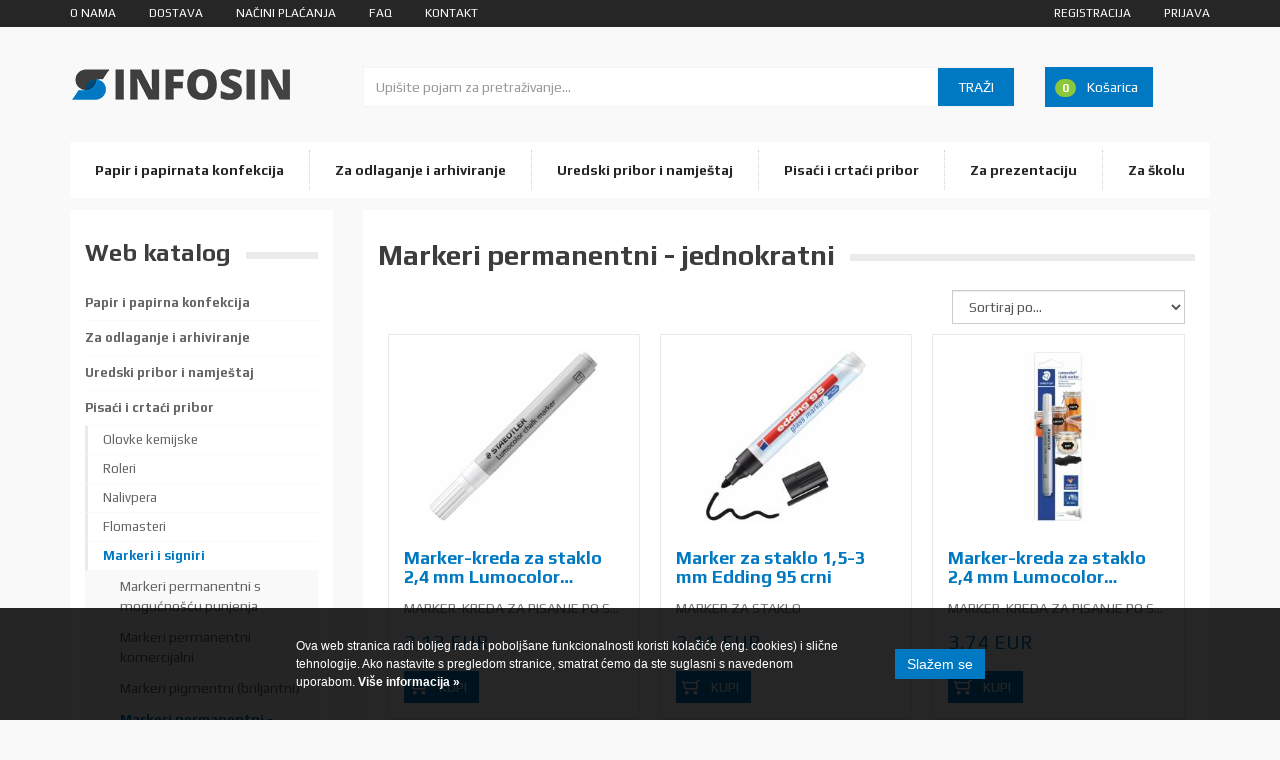

--- FILE ---
content_type: text/html; charset=UTF-8
request_url: https://www.infosin.hr/hr/katalog/markeri-permanentni-jednokratni-216
body_size: 13798
content:
<!doctype html>
<!--[if lt IE 7 ]> <html class="ie ie6" lang="hr"> <![endif]-->
<!--[if IE 7 ]> <html class="ie ie7" lang="hr"> <![endif]-->
<!--[if IE 8 ]> <html class="ie ie8" lang="hr"> <![endif]-->
<!--[if IE 9 ]> <html class="ie ie9" lang="hr"> <![endif]-->
<!--[if (gte IE 9)|!(IE)]><!-->
<html lang="hr">
<!--<![endif]-->
<head id="www-infosin-hr" data-template-set="html5-reset">
	<meta charset="utf-8">
	<title>Markeri permanentni - jednokratni - Markeri i signiri - Pisaći i crtaći pribor - Sinteko</title>
	<meta name="description" content="Markeri permanentni - jednokratni - Markeri i signiri - Pisaći i crtaći pribor - Sinteko - UREDSKI POTROŠNI MATERIJAL I PRIBOR, ŠKOLSKA OPREMA I PRIBOR"/>
	<meta name="keywords" content=""/>
	<meta http-equiv="X-UA-Compatible" content="IE=edge">
	<meta name="viewport" content="width=device-width, initial-scale=1.0, maximum-scale=1.0, user-scalable=no" />

    <link rel="apple-touch-icon" sizes="57x57" href="/system/template/sinteko/favicons/apple-touch-icon-57x57.png">
    <link rel="apple-touch-icon" sizes="60x60" href="/system/template/sinteko/favicons/apple-touch-icon-60x60.png">
    <link rel="apple-touch-icon" sizes="72x72" href="/system/template/sinteko/favicons/apple-touch-icon-72x72.png">
    <link rel="apple-touch-icon" sizes="76x76" href="/system/template/sinteko/favicons/apple-touch-icon-76x76.png">
    <link rel="apple-touch-icon" sizes="114x114" href="/system/template/sinteko/favicons/apple-touch-icon-114x114.png">
    <link rel="apple-touch-icon" sizes="120x120" href="/system/template/sinteko/favicons/apple-touch-icon-120x120.png">
    <link rel="apple-touch-icon" sizes="144x144" href="/system/template/sinteko/favicons/apple-touch-icon-144x144.png">
    <link rel="apple-touch-icon" sizes="152x152" href="/system/template/sinteko/favicons/apple-touch-icon-152x152.png">
    <link rel="apple-touch-icon" sizes="180x180" href="/system/template/sinteko/favicons/apple-touch-icon-180x180.png">
    <link rel="icon" type="image/png" sizes="32x32" href="/system/template/sinteko/favicons/favicon-32x32.png">
    <link rel="icon" type="image/png" sizes="194x194" href="/system/template/sinteko/favicons/favicon-194x194.png">
    <link rel="icon" type="image/png" sizes="192x192" href="/system/template/sinteko/favicons/android-chrome-192x192.png">
    <link rel="icon" type="image/png" sizes="16x16" href="/system/template/sinteko/favicons/favicon-16x16.png">
    <link rel="manifest" href="/system/template/sinteko/favicons/manifest.json">
    <link rel="mask-icon" href="/system/template/sinteko/favicons/safari-pinned-tab.svg" color="#5bbad5">
    <meta name="msapplication-TileColor" content="#ffffff">
    <meta name="msapplication-TileImage" content="/system/template/sinteko/favicons/mstile-144x144.png">
    <meta name="theme-color" content="#ffffff">

    
    <script>
        var LANG = '/hr';
        var ODABERITE_VELICINU = '';
        var NIJE_DOSTUPNO = 'Trenutno nije dostupno više proizvoda za odabran artikl';
        var VECE_KOLICINE_VELEPRODAJA = '';
        var LANG_UID = 'hr';
        var LANG = '/hr';
        var COOKIE  = "sinteko"; // cookie
        var cp  = "/"; // cookie path
        var cs = ""; // secure cookie
        var APPLICATION = "/"; // application

        var EXCHANGE_RATE = 7.5345;
        var DEFAULT_CURRENCY = "EUR";
        var ALTERNATE_CURRENCY = "HRK";
        var CURRENT_YEAR = 2026;
        var SELECTED_CURRENCY = "eur";
        var FOREIGN_CURRENCY = false;
    </script>

    <link href='https://fonts.googleapis.com/css?family=Play:400,700&subset=latin,latin-ext' rel='stylesheet' type='text/css'>

	<link rel="stylesheet" href="/system/template/sinteko/css/normalize.css">
	<link rel="stylesheet" href="/system/template/sinteko/css/bootstrap.min.css">
	   
	<link rel="stylesheet" href="/system/template/sinteko/css/owl/owl.carousel.css">
    <link rel="stylesheet" href="/system/template/sinteko/css/owl/owl.theme.css">
    <link rel="stylesheet" href="/system/template/sinteko/css/rs/royalslider.css">
	<link rel="stylesheet" href="/system/template/sinteko/css/rs/minimal-white/rs-minimal-white.css">
	<link rel="stylesheet" href="/system/template/sinteko/css/colorbox/colorbox.css">
    <link rel="stylesheet" href="/system/template/sinteko/css/swipebox/swipebox.css">
    <link rel="stylesheet" href="/system/template/sinteko/css/spinedit/bootstrap-spinedit.css">
    <link rel="stylesheet" href="/system/template/sinteko/css/slick/slick.css">
    <link rel="stylesheet" href="/system/template/sinteko/css/slick/slick-theme.css">

    <!-- CSS NICESELECT -->
    <link rel="stylesheet" href="/system/template/sinteko/css/nice-select/css/nice-select.css">
    <link rel="stylesheet" href="/system/template/sinteko/css/icheck/all.css">
	<link rel="stylesheet" href="/system/template/sinteko/css/stilovi-proizvod.css?v=1.3.0">
	<link rel="stylesheet" href="/system/template/sinteko/css/cookies.css">
	<link rel="stylesheet" href="/system/template/sinteko/css/styles.css?v=1661887964">

	
	<script src="/system/template/sinteko/js/jquery-1.11.1.min.js"></script>
	<script src="/system/template/sinteko/js/jquery-migrate-1.2.1.min.js"></script>
	<script src="/system/template/sinteko/js/ui/jquery-ui-1.10.4.custom.min.js"></script>
	<script src="/system/template/sinteko/js/validate/jquery.validate.js"></script>
	<script src="/system/template/sinteko/js/jquery.easing.1.3.js"></script>
	<script src="/system/template/sinteko/js/jquery.tools.min.js"></script>
	<script src="/system/template/sinteko/js/bootstrap.min.js"></script>
    <script src="/system/template/sinteko/js/tab.js"></script>
	<script src="/system/template/sinteko/js/jquery.metadata.js"></script>
	<script src="/system/template/sinteko/js/owl/owl.carousel.min.js"></script>
	<script src="/system/template/sinteko/js/colorbox/jquery.colorbox-min.js"></script>
    <script src="/system/template/sinteko/js/swipebox/jquery.swipebox.min.js"></script>
    <script src="/system/template/sinteko/js/rs/jquery.royalslider.min.js"></script>
    <script src="/system/template/sinteko/js/spinedit/bootstrap-spinedit.js"></script>
    <script src="/system/template/sinteko/js/slick/slick.min.js"></script>

	<!--[if lt IE 9]>
	<script src="/system/template/sinteko/js/html5shiv.js"></script>
	<script src="/system/template/sinteko/js/respond.min.js"></script>
	<script src="/system/template/sinteko/js/selectivizr-min.js"></script>
	<noscript></noscript>
	<![endif]-->

    <!-- ICHECK -->
    <script type="text/javascript" src="/system/template/sinteko/js/icheck/icheck.min.js"></script>
    <!-- INPUT -->
    <script type="text/javascript" src="/system/template/sinteko/js/input-number.js"></script>
    <!-- NUMERAL JS -->
    <script src="/system/template/sinteko/js/numeral/numeral.min.js"></script>
    <script src="/system/template/sinteko/js/numeral/locales.min.js"></script>
    <!-- NICESELECT JS -->
    <script src="/system/template/sinteko/js/nice-select/js/jquery.nice-select.min.js"></script>

	<script src="/system/template/sinteko/js/functions-igor.js?v=1708940107"></script>
	<script src="/system/template/sinteko/js/cookies.js"></script>
	<script src="/system/template/sinteko/js/functions.js?v=1672694307"></script>


</head>
<body class="hr ">

	<header>
	<div class="top_bar">
    	<div class="container">

            	<ul id="top_menu" class="top_menu font pull-left hidden-xs hidden-sm">
			<li rel="o-nama o-nama"><a href="/hr/o-nama/o-nama/" class="menulink">O nama</a></li>
			<li rel="dostava dostava"><a href="/hr/dostava/dostava/" class="menulink">Dostava</a></li>
			<li rel="nacin-placanja uvjeti-koristenja"><a href="/hr/nacin-placanja/uvjeti-koristenja/" class="menulink">Načini plaćanja</a></li>
			<li rel=""><a href="/" class="menulink">FAQ</a></li>
			<li rel="kontakt kontakt"><a href="/hr/kontakt/kontakt/" class="menulink">Kontakt</a></li>
			</ul>
            <ul class="user_menu font pull-right hidden-xs hidden-sm">
                                                    <li><a href="/hr/register">Registracija</a></li>
                    <li><a href="javascript:;" data-toggle="modal" data-target="#login">Prijava</a></li>
                            </ul>

            <div class="mobile_basket hidden-md hidden-lg hidden">
                <a href="/hr/kosarica" class="btn_kosarica btn_kosarica_top font bg_anim btnCartMobile"><span class="badge">0</span>Košarica: <span class="total_cijena">0,00</span> kn</a>
            </div>

            <!-- MODALNI Login -->
            <div class="modal fade" id="login" tabindex="-1" role="dialog" aria-labelledby="basicModal" aria-hidden="true">
                <div class="modal-dialog modal-sm">
                    <div class="modal-content">
                        <div class="modal-header">
                            <button type="button" class="close" data-dismiss="modal" aria-label="Close"><span aria-hidden="true">&times;</span></button>
                            <h4 class="modal-title">Prijava korisnika</h4>
                        </div>
                        <div class="modal-body">
                            <form method="post">
                                <div class="form-group">
                                    <label for="email">E-mail adresa</label>
                                    <input type="email" name="login_username" class="form-control field" id="email">
                                </div>
                                <div class="form-group">
                                    <label for="lozinka">Lozinka</label>
                                    <input type="password" class="form-control field" name="login_password" id="lozinka">
                                </div>
                                <button type="submit" class="btn btn-primary button">Prijava</button>
								<span class="pull-right"><a href="/hr/register/forgot_password">Zaboravljena lozinka?</a></span>
                                <input type="hidden" name="redirect" value="/hr" />
                                <input type="hidden" name="token" value="4a0a79b04dc602a6f6a0a951319f9495e5ca89e4c8b7da088abf05e43c1029ccfdc42b0d7323e080e56a7022be0766ff827a0389fb8566ae3e3edce6e65f37e0" />
                            </form>
                        </div>
                    </div>
                </div>
            </div>
            <!-- MODALNI KRAJ -->


            
        </div>
    </div>
    <div class="container">
    	<div class="row">
        	<div class="col-xs-3">
            	<a href="/hr" class="logo_main hidden-xs hidden-sm"></a>
                <a href="/hr" class="logo_mobile hidden-md hidden-lg"></a>
            </div>
            <div class="col-xs-7">
            	<div class="hidden-xs hidden-sm">
                    <!-- BEGIN SEARCH-->
                    <form role="form" class="search" action="/hr/trazilica" method="get" name="search">
                        <div class="input-group">
                            <input autocomplete="off" type="text" data-token="a917412225596e200b784e473758e7922438f1ba452e6f4669ade30ff1cd589967b3a6e8565a88d420164b1197b5b355e1524650ed7eeffd534b1f3f31d597d4" id="Dsearch" class="form-control font s_field" value="" name="pretraga" placeholder="Upišite pojam za pretraživanje..." maxlength="128" required>
                            <span class="input-group-btn">
                                <button class="btn btn-default bg_anim font" type="submit">Traži</button>
                            </span>
                        </div>
                        <div class="autocomplete_items shadow" style="display:none">
                            <ul class="ac_results">
                            </ul>
                            <div class="clearfix"></div>
                        </div>
			                                </form>
                    <!-- END SEARCH-->
                </div>
            </div>
            <div class="col-xs-2">
                <a class="cartNew hidden-xs hidden-sm" href="/hr/kosarica">
                    <span class="badge">0</span>
                    <span>Košarica</span>
                </a>
            	<a href="/hr/kosarica" class="cart item_fade hidden-xs hidden-sm btnCartMobile btnCartMobilePc" style="display:none"><span class="badge">0</span></a>
                <a class="rButton hidden-md hidden-lg pull-right" href="javascript:;"></a>
                <div class="clearfix"></div>
            </div>
        </div>
    </div>
    <div class="container">
    	<nav class="menu">
            <div class="mobile-account hidden-md hidden-lg">
                                    <a href="javascript:;" data-toggle="modal" data-target="#login">Prijava</a>
                    <a href="/hr/register">Registracija</a>
                            </div>
            <div class="rOptions hidden-md hidden-lg">
                                <ul id="responsive_menu" class="menu_responsive font">
                    <li>
                        <a href="/hr/" class="menulink expand arrow">Web katalog</a>
                        	<ul id="katalog" class="top_level webmenu">
			<li rel="papir-i-papirna-konfekcija-68" class=""><a href="/hr/katalog/papir-i-papirna-konfekcija-68" class="menulink">Papir i papirna konfekcija</a>	<ul class="top_level">
			<li rel="papir-za-kopiranje-i-pisace-69" class=""><a href="/hr/katalog/papir-za-kopiranje-i-pisace-69">Papir za kopiranje i pisače</a>	<ul class="top_level">
			<li rel="papir-bijeli-70" class="menulink"><a href="/hr/katalog/papir-bijeli-70">Papir bijeli</a></li>
			<li rel="papir-u-boji-71"  class=""><a href="/hr/katalog/papir-u-boji-71">Papir u boji</a></li>
			<li rel="papir-design-72"  class=""><a href="/hr/katalog/papir-design-72">Papir design</a></li>
			<li rel="papir-rebrasti-73"  class=""><a href="/hr/katalog/papir-rebrasti-73">Papir rebrasti</a></li></ul>
			</li>
			<li rel="papir-i-folija-za-specijalnu-namjenu-74" class=""><a href="/hr/katalog/papir-i-folija-za-specijalnu-namjenu-74">Papir i folija za specijalnu namjenu</a>	<ul class="top_level">
			<li rel="folija-ilk-76" class="menulink"><a href="/hr/katalog/folija-ilk-76">Folija ilk</a></li>
			<li rel="papir-ink-jet-foto-75"  class=""><a href="/hr/katalog/papir-ink-jet-foto-75">Papir ink jet-foto</a></li>
			<li rel="papir-paus-i-diazo-77"  class=""><a href="/hr/katalog/papir-paus-i-diazo-77">Papir paus i diazo</a></li>
			<li rel="papir-za-plotere-78"  class=""><a href="/hr/katalog/papir-za-plotere-78">Papir za plotere</a></li></ul>
			</li>
			<li rel="uredski-papiri-79" class=""><a href="/hr/katalog/uredski-papiri-79">Uredski papiri</a>	<ul class="top_level">
			<li rel="papir-za-ured-80" class="menulink"><a href="/hr/katalog/papir-za-ured-80">Papir za ured</a></li>
			<li rel="papir-trgovacki-81"  class=""><a href="/hr/katalog/papir-trgovacki-81">Papir trgovački</a></li>
			<li rel="papir-za-kocku-i-kocke-82"  class=""><a href="/hr/katalog/papir-za-kocku-i-kocke-82">Papir za kocku i kocke</a></li>
			<li rel="papir-posebne-namjene-indigo-karbon-83"  class=""><a href="/hr/katalog/papir-posebne-namjene-indigo-karbon-83">Papir posebne namjene-indigo, karbon,...</a></li>
			<li rel="ostali-papiri-84"  class=""><a href="/hr/katalog/ostali-papiri-84">Ostali papiri</a></li></ul>
			</li>
			<li rel="papiri-beskonacni-85" class=""><a href="/hr/katalog/papiri-beskonacni-85">Papiri beskonačni</a>	<ul class="top_level">
			<li rel="papir-bianco-86" class="menulink"><a href="/hr/katalog/papir-bianco-86">Papir bianco</a></li>
			<li rel="papir-zebra-87"  class=""><a href="/hr/katalog/papir-zebra-87">Papir zebra</a></li>
			<li rel="papir-data-mailer-88"  class=""><a href="/hr/katalog/papir-data-mailer-88">Papir data mailer</a></li></ul>
			</li>
			<li rel="papiri-omotni-89" class=""><a href="/hr/katalog/papiri-omotni-89">Papiri omotni</a></li>
			<li rel="papirne-role-za-kase-kalkulatore-90"  class=""><a href="/hr/katalog/papirne-role-za-kase-kalkulatore-90">Papirne role za kase, kalkulatore...</a>	<ul class="top_level">
			<li rel="rola-ading-91" class="menulink"><a href="/hr/katalog/rola-ading-91">Rola ading</a></li>
			<li rel="rola-fax-telex-perforir-trake-92"  class=""><a href="/hr/katalog/rola-fax-telex-perforir-trake-92">Rola fax, telex, perforir trake</a></li></ul>
			</li>
			<li rel="etikete-i-aparati-za-etiketiranje-93" class=""><a href="/hr/katalog/etikete-i-aparati-za-etiketiranje-93">Etikete i aparati za etiketiranje</a>	<ul class="top_level">
			<li rel="etikete-ink-jet-laser-copy-94" class="menulink"><a href="/hr/katalog/etikete-ink-jet-laser-copy-94">Etikete ink jet, laser, copy</a></li>
			<li rel="etikete-na-beskonacnom-papiru-95"  class=""><a href="/hr/katalog/etikete-na-beskonacnom-papiru-95">Etikete na beskonačnom papiru</a></li>
			<li rel="etikete-u-roli-i-aparati-za-etiketiranje-96"  class=""><a href="/hr/katalog/etikete-u-roli-i-aparati-za-etiketiranje-96">Etikete u roli i aparati za etiketiranje</a></li>
			<li rel="etikete-slep-97"  class=""><a href="/hr/katalog/etikete-slep-97">Etikete slep</a></li>
			<li rel="etikete-termo-u-roli-98"  class=""><a href="/hr/katalog/etikete-termo-u-roli-98">Etikete termo u roli</a></li>
			<li rel="etikete-skolske-i-djecje-naljepnice-99"  class=""><a href="/hr/katalog/etikete-skolske-i-djecje-naljepnice-99">Etikete školske i dječje naljepnice</a></li>
			<li rel="etikete-za-dymo-pisace-100"  class=""><a href="/hr/katalog/etikete-za-dymo-pisace-100">Etikete za "dymo" pisače</a></li>
			<li rel="etikete-za-registratore-etuii-101"  class=""><a href="/hr/katalog/etikete-za-registratore-etuii-101">Etikete za registratore, etuii</a></li>
			<li rel="etikete-specijalne-102"  class=""><a href="/hr/katalog/etikete-specijalne-102">Etikete specijalne</a></li></ul>
			</li>
			<li rel="tiskanice-111" class=""><a href="/hr/katalog/tiskanice-111">Tiskanice</a>	<ul class="top_level">
			<li rel="privreda-112" class="menulink"><a href="/hr/katalog/privreda-112">Privreda</a></li>
			<li rel="posta-113"  class=""><a href="/hr/katalog/posta-113">Pošta</a></li>
			<li rel="rasteri-kontovnicitemeljnice-114"  class=""><a href="/hr/katalog/rasteri-kontovnicitemeljnice-114">Rasteri, kontovnici,temeljnice</a></li>
			<li rel="obrasci-iz-radnih-odnosa-115"  class=""><a href="/hr/katalog/obrasci-iz-radnih-odnosa-115">Obrasci iz radnih odnosa</a></li>
			<li rel="promet-gradevinarstvo-116"  class=""><a href="/hr/katalog/promet-gradevinarstvo-116">Promet, građevinarstvo</a></li>
			<li rel="trgovina-ugostiteljstvo-117"  class=""><a href="/hr/katalog/trgovina-ugostiteljstvo-117">Trgovina, ugostiteljstvo</a></li>
			<li rel="platni-promet-118"  class=""><a href="/hr/katalog/platni-promet-118">Platni promet</a></li>
			<li rel="uprava-skola-119"  class=""><a href="/hr/katalog/uprava-skola-119">Uprava, škola</a></li>
			<li rel="tranzit-120"  class=""><a href="/hr/katalog/tranzit-120">Tranzit</a></li></ul>
			</li></ul>
			</li>
			<li rel="za-odlaganje-i-arhiviranje-121" class=""><a href="/hr/katalog/za-odlaganje-i-arhiviranje-121" class="menulink">Za odlaganje i arhiviranje</a>	<ul class="top_level">
			<li rel="registratori-122" class=""><a href="/hr/katalog/registratori-122">Registratori</a>	<ul class="top_level">
			<li rel="registratori-samostojeci-i-stalci-123" class="menulink"><a href="/hr/katalog/registratori-samostojeci-i-stalci-123">Registratori samostojeći i stalci</a></li>
			<li rel="registratori-s-kutijom-124"  class=""><a href="/hr/katalog/registratori-s-kutijom-124">Registratori s kutijom</a></li>
			<li rel="registratori-s-mapama-setovi-125"  class=""><a href="/hr/katalog/registratori-s-mapama-setovi-125">Registratori s mapama - setovi</a></li>
			<li rel="ulosci-i-dijelovi-za-registratore-126"  class=""><a href="/hr/katalog/ulosci-i-dijelovi-za-registratore-126">Ulošci i dijelovi za registratore</a></li>
			<li rel="pregrade-plasticne-i-kartonske-127"  class=""><a href="/hr/katalog/pregrade-plasticne-i-kartonske-127">Pregrade plastične i kartonske</a></li>
			<li rel="mehanika-za-registratore-i-ojacivaci-spisa-128"  class=""><a href="/hr/katalog/mehanika-za-registratore-i-ojacivaci-spisa-128">Mehanika za registratore i ojačivači spisa</a></li></ul>
			</li>
			<li rel="mape-ulozne-129" class=""><a href="/hr/katalog/mape-ulozne-129">Mape uložne</a>	<ul class="top_level">
			<li rel="mape-ulozne-s-ringovima-130" class="menulink"><a href="/hr/katalog/mape-ulozne-s-ringovima-130">Mape uložne s ringovima</a></li>
			<li rel="mape-ulozne-varene-s-uloscima-131"  class=""><a href="/hr/katalog/mape-ulozne-varene-s-uloscima-131">Mape uložne varene s ulošcima</a></li>
			<li rel="mape-ulozne-sa-spiralom-i-uloscima-132"  class=""><a href="/hr/katalog/mape-ulozne-sa-spiralom-i-uloscima-132">Mape uložne sa spiralom i ulošcima</a></li></ul>
			</li>
			<li rel="fascikli-133" class=""><a href="/hr/katalog/fascikli-133">Fascikli</a>	<ul class="top_level">
			<li rel="fascikli-sa-klapom-134" class="menulink"><a href="/hr/katalog/fascikli-sa-klapom-134">Fascikli sa klapom</a></li>
			<li rel="fascikli-bez-klape-i-gumice-135"  class=""><a href="/hr/katalog/fascikli-bez-klape-i-gumice-135">Fascikli bez klape i gumice</a></li>
			<li rel="fascikl-s-klapom-i-gumicom-136"  class=""><a href="/hr/katalog/fascikl-s-klapom-i-gumicom-136">Fascikl s klapom i gumicom</a></li>
			<li rel="fascikli-i-polufascikl-s-mehanikom-i-mehanika-137"  class=""><a href="/hr/katalog/fascikli-i-polufascikl-s-mehanikom-i-mehanika-137">Fascikli i polufascikl s mehanikom i mehanika</a></li>
			<li rel="fascikli-klip-138"  class=""><a href="/hr/katalog/fascikli-klip-138">Fascikli klip</a></li>
			<li rel="fascikli-ulozni-ur-lr-139"  class=""><a href="/hr/katalog/fascikli-ulozni-ur-lr-139">Fascikli uložni - ur, lr</a></li>
			<li rel="fascikli-l-140"  class=""><a href="/hr/katalog/fascikli-l-140">Fascikli l</a></li>
			<li rel="fascikli-u-141"  class=""><a href="/hr/katalog/fascikli-u-141">Fascikli u</a></li>
			<li rel="fascikli-razni-etuii-po-uzorku-142"  class=""><a href="/hr/katalog/fascikli-razni-etuii-po-uzorku-142">Fascikli, razni etuii po uzorku</a></li></ul>
			</li>
			<li rel="mape-za-odlaganje-143" class=""><a href="/hr/katalog/mape-za-odlaganje-143">Mape za odlaganje</a>	<ul class="top_level">
			<li rel="mapa-arhivska-i-kutije-za-arhiviranje-144" class="menulink"><a href="/hr/katalog/mapa-arhivska-i-kutije-za-arhiviranje-144">Mapa arhivska i kutije za arhiviranje</a></li>
			<li rel="mapa-data-145"  class=""><a href="/hr/katalog/mapa-data-145">Mapa data</a></li>
			<li rel="mapa-s-gumicom-146"  class=""><a href="/hr/katalog/mapa-s-gumicom-146">Mapa s gumicom</a></li>
			<li rel="mapa-s-gumbom-i-cickom-147"  class=""><a href="/hr/katalog/mapa-s-gumbom-i-cickom-147">Mapa s gumbom i čičkom</a></li>
			<li rel="mapa-potpisne-kongresne-i-sl-148"  class=""><a href="/hr/katalog/mapa-potpisne-kongresne-i-sl-148">Mapa potpisne, kongresne i sl.</a></li>
			<li rel="mapa-za-odlaganje-zbirna-terminska-149"  class=""><a href="/hr/katalog/mapa-za-odlaganje-zbirna-terminska-149">Mapa za odlaganje, zbirna, terminska</a></li>
			<li rel="mapa-za-kucni-budzet-150"  class=""><a href="/hr/katalog/mapa-za-kucni-budzet-150">Mapa za kućni budžet</a></li>
			<li rel="mapa-klem-ploca-klip-biro-mapa-151"  class=""><a href="/hr/katalog/mapa-klem-ploca-klip-biro-mapa-151">Mapa klem, ploča klip, biro mapa</a></li></ul>
			</li>
			<li rel="mape-visece-152" class=""><a href="/hr/katalog/mape-visece-152">Mape viseće</a>	<ul class="top_level">
			<li rel="mape-visece-153" class="menulink"><a href="/hr/katalog/mape-visece-153">Mape viseće</a></li>
			<li rel="mape-visece-s-platnom-154"  class=""><a href="/hr/katalog/mape-visece-s-platnom-154">Mape viseće s platnom</a></li>
			<li rel="kutije-stalci-i-pribor-za-visece-mape-155"  class=""><a href="/hr/katalog/kutije-stalci-i-pribor-za-visece-mape-155">Kutije, stalci i pribor za viseće mape</a></li></ul>
			</li></ul>
			</li>
			<li rel="uredski-pribor-i-namjestaj-156" class=""><a href="/hr/katalog/uredski-pribor-i-namjestaj-156" class="menulink">Uredski pribor i namještaj</a>	<ul class="top_level">
			<li rel="strojevi-za-spajanje-i-pribor-157" class=""><a href="/hr/katalog/strojevi-za-spajanje-i-pribor-157">Strojevi za spajanje i pribor</a>	<ul class="top_level">
			<li rel="stroj-za-spajanje-rucni-158" class="menulink"><a href="/hr/katalog/stroj-za-spajanje-rucni-158">Stroj za spajanje - ručni</a></li>
			<li rel="stroj-za-spajanje-stolni-159"  class=""><a href="/hr/katalog/stroj-za-spajanje-stolni-159">Stroj za spajanje - stolni</a></li>
			<li rel="stroj-tapetarski-160"  class=""><a href="/hr/katalog/stroj-tapetarski-160">Stroj tapetarski</a></li>
			<li rel="spajalice-strojne-161"  class=""><a href="/hr/katalog/spajalice-strojne-161">Spajalice strojne</a></li>
			<li rel="deklamerica-162"  class=""><a href="/hr/katalog/deklamerica-162">Deklamerica</a></li>
			<li rel="sitni-pribor-za-spajanje-cavlici-pribadace-163"  class=""><a href="/hr/katalog/sitni-pribor-za-spajanje-cavlici-pribadace-163">Sitni pribor za spajanje- čavlići, pribadače,...</a></li>
			<li rel="kutije-za-spajalice-rucne-164"  class=""><a href="/hr/katalog/kutije-za-spajalice-rucne-164">Kutije za spajalice ručne</a></li></ul>
			</li>
			<li rel="blokovi-samzastavice-i-stalci-165" class=""><a href="/hr/katalog/blokovi-samzastavice-i-stalci-165">Blokovi sam.,zastavice i stalci</a>	<ul class="top_level">
			<li rel="blokovi-samoljepljivi-i-stalci-166" class="menulink"><a href="/hr/katalog/blokovi-samoljepljivi-i-stalci-166">Blokovi samoljepljivi i stalci</a></li>
			<li rel="zastavice-i-stalci-167"  class=""><a href="/hr/katalog/zastavice-i-stalci-167">Zastavice i stalci</a></li></ul>
			</li>
			<li rel="busilice-168" class=""><a href="/hr/katalog/busilice-168">Bušilice</a></li>
			<li rel="korekture-169"  class=""><a href="/hr/katalog/korekture-169">Korekture</a></li>
			<li rel="ljepila-170"  class=""><a href="/hr/katalog/ljepila-170">Ljepila</a></li>
			<li rel="datumari-numeratori-zigovi-i-pribor-171"  class=""><a href="/hr/katalog/datumari-numeratori-zigovi-i-pribor-171">Datumari, numeratori, žigovi i pribor</a></li>
			<li rel="kutije-i-stalci-stolne-podloge-172"  class=""><a href="/hr/katalog/kutije-i-stalci-stolne-podloge-172">Kutije i stalci, stolne podloge</a>	<ul class="top_level">
			<li rel="ladice-za-spise-173" class="menulink"><a href="/hr/katalog/ladice-za-spise-173">Ladice za spise</a></li>
			<li rel="kutije-s-ladicama-174"  class=""><a href="/hr/katalog/kutije-s-ladicama-174">Kutije s ladicama</a></li>
			<li rel="kutije-stolne-visenamjenske-175"  class=""><a href="/hr/katalog/kutije-stolne-visenamjenske-175">Kutije stolne višenamjenske</a></li>
			<li rel="stalci-za-spise-okomiti-176"  class=""><a href="/hr/katalog/stalci-za-spise-okomiti-176">Stalci za spise okomiti</a></li>
			<li rel="drzaci-za-knjige-i-listove-177"  class=""><a href="/hr/katalog/drzaci-za-knjige-i-listove-177">Držači za knjige i listove</a></li>
			<li rel="stalci-za-prospekte-sa-opremom-ploce-oglasne-178"  class=""><a href="/hr/katalog/stalci-za-prospekte-sa-opremom-ploce-oglasne-178">Stalci za prospekte sa opremom, ploče oglasne</a></li>
			<li rel="podloge-stolne-179"  class=""><a href="/hr/katalog/podloge-stolne-179">Podloge stolne</a></li>
			<li rel="case-za-olovke-180"  class=""><a href="/hr/katalog/case-za-olovke-180">Čaše za olovke</a></li></ul>
			</li>
			<li rel="adresari-albumi-za-vizitke-181" class=""><a href="/hr/katalog/adresari-albumi-za-vizitke-181">Adresari, albumi za vizitke</a>	<ul class="top_level">
			<li rel="adresari-182" class="menulink"><a href="/hr/katalog/adresari-182">Adresari</a></li>
			<li rel="albumi-i-stalci-za-vizitke-te-pribor-183"  class=""><a href="/hr/katalog/albumi-i-stalci-za-vizitke-te-pribor-183">Albumi i stalci za vizitke te pribor</a></li></ul>
			</li>
			<li rel="namjestaj-184" class=""><a href="/hr/katalog/namjestaj-184">Namještaj</a>	<ul class="top_level">
			<li rel="stolovi-i-stolice-185" class="menulink"><a href="/hr/katalog/stolovi-i-stolice-185">Stolovi i stolice</a></li>
			<li rel="vjesalicestalza-kisobrane-satovi-zidni-186"  class=""><a href="/hr/katalog/vjesalicestalza-kisobrane-satovi-zidni-186">Vješalice,stal.za kišobrane, satovi zidni</a></li>
			<li rel="kosevi-187"  class=""><a href="/hr/katalog/kosevi-187">Koševi</a></li>
			<li rel="trezori-sigurnosni-ormari-188"  class=""><a href="/hr/katalog/trezori-sigurnosni-ormari-188">Trezori, sigurnosni ormari</a></li>
			<li rel="kutije-za-novackljucevekartice-i-sl-189"  class=""><a href="/hr/katalog/kutije-za-novackljucevekartice-i-sl-189">Kutije za novac,ključeve,kartice i sl.</a></li>
			<li rel="svjetiljke-i-zarulje-190"  class=""><a href="/hr/katalog/svjetiljke-i-zarulje-190">Svjetiljke i žarulje</a></li>
			<li rel="grbovi-i-zastave-191"  class=""><a href="/hr/katalog/grbovi-i-zastave-191">Grbovi i zastave</a></li>
			<li rel="geodezija-192"  class=""><a href="/hr/katalog/geodezija-192">Geodezija</a></li></ul>
			</li></ul>
			</li>
			<li rel="pisaci-i-crtaci-pribor-193" class=""><a href="/hr/katalog/pisaci-i-crtaci-pribor-193" class="menulink">Pisaći i crtaći pribor</a>	<ul class="top_level">
			<li rel="olovke-kemijske-194" class=""><a href="/hr/katalog/olovke-kemijske-194">Olovke kemijske</a>	<ul class="top_level">
			<li rel="olovke-kemijske-skupocjene-195" class="menulink"><a href="/hr/katalog/olovke-kemijske-skupocjene-195">Olovke kemijske - skupocjene</a></li>
			<li rel="olovke-kemijske-obicne-196"  class=""><a href="/hr/katalog/olovke-kemijske-obicne-196">Olovke kemijske - obične</a></li>
			<li rel="olovke-kemijske-na-stalku-197"  class=""><a href="/hr/katalog/olovke-kemijske-na-stalku-197">Olovke kemijske na stalku</a></li>
			<li rel="ulosci-za-kemijske-olovke-198"  class=""><a href="/hr/katalog/ulosci-za-kemijske-olovke-198">Ulošci za kemijske olovke</a></li></ul>
			</li>
			<li rel="roleri-199" class=""><a href="/hr/katalog/roleri-199">Roleri</a>	<ul class="top_level">
			<li rel="roleri-skupocjeni-200" class="menulink"><a href="/hr/katalog/roleri-skupocjeni-200">Roleri - skupocjeni</a></li>
			<li rel="roleri-obicni-201"  class=""><a href="/hr/katalog/roleri-obicni-201">Roleri - obični</a></li>
			<li rel="ulosci-za-rolere-202"  class=""><a href="/hr/katalog/ulosci-za-rolere-202">Ulošci za rolere</a></li></ul>
			</li>
			<li rel="nalivpera-203" class=""><a href="/hr/katalog/nalivpera-203">Nalivpera</a>	<ul class="top_level">
			<li rel="nalivpera-skupocjena-204" class="menulink"><a href="/hr/katalog/nalivpera-skupocjena-204">Nalivpera - skupocjena</a></li>
			<li rel="nalivpera-obicna-205"  class=""><a href="/hr/katalog/nalivpera-obicna-205">Nalivpera - obična</a></li>
			<li rel="nalivpera-skolska-206"  class=""><a href="/hr/katalog/nalivpera-skolska-206">Nalivpera - školska</a></li>
			<li rel="tinte-i-patrone-za-nalivpera-207"  class=""><a href="/hr/katalog/tinte-i-patrone-za-nalivpera-207">Tinte i patrone za nalivpera</a></li></ul>
			</li>
			<li rel="flomasteri-208" class=""><a href="/hr/katalog/flomasteri-208">Flomasteri</a>	<ul class="top_level">
			<li rel="flomasteri-skolski-209" class="menulink"><a href="/hr/katalog/flomasteri-skolski-209">Flomasteri - školski</a></li>
			<li rel="flomasteri-obicni-210"  class=""><a href="/hr/katalog/flomasteri-obicni-210">Flomasteri - obični</a></li>
			<li rel="ulosci-za-flomastere-211"  class=""><a href="/hr/katalog/ulosci-za-flomastere-211">Ulošci za flomastere</a></li></ul>
			</li>
			<li rel="markeri-i-signiri-212" class=""><a href="/hr/katalog/markeri-i-signiri-212">Markeri i signiri</a>	<ul class="top_level">
			<li rel="markeri-permanentni-s-mogucnoscu-punjenja-213" class="menulink"><a href="/hr/katalog/markeri-permanentni-s-mogucnoscu-punjenja-213">Markeri permanentni s mogućnošću punjenja</a></li>
			<li rel="markeri-permanentni-komercijalni-214"  class=""><a href="/hr/katalog/markeri-permanentni-komercijalni-214">Markeri permanentni komercijalni</a></li>
			<li rel="markeri-pigmentni-briljantni-215"  class=""><a href="/hr/katalog/markeri-pigmentni-briljantni-215">Markeri pigmentni (briljantni)</a></li>
			<li rel="markeri-permanentni-jednokratni-216"  class=""><a href="/hr/katalog/markeri-permanentni-jednokratni-216">Markeri permanentni - jednokratni</a></li>
			<li rel="markeri-za-cd-217"  class=""><a href="/hr/katalog/markeri-za-cd-217">Markeri za cd</a></li>
			<li rel="markeri-specijalni-218"  class=""><a href="/hr/katalog/markeri-specijalni-218">Markeri specijalni</a></li>
			<li rel="markeri-za-plocu-219"  class=""><a href="/hr/katalog/markeri-za-plocu-219">Markeri za ploču</a></li>
			<li rel="markeri-za-flipchart-220"  class=""><a href="/hr/katalog/markeri-za-flipchart-220">Markeri za flipchart</a></li>
			<li rel="markeri-ohp-za-foliju-221"  class=""><a href="/hr/katalog/markeri-ohp-za-foliju-221">Markeri ohp za foliju</a></li>
			<li rel="markeri-za-slikanje-i-dekoraciju-lakirajuci-222"  class=""><a href="/hr/katalog/markeri-za-slikanje-i-dekoraciju-lakirajuci-222">Markeri za slikanje i dekoraciju, lakirajući</a></li>
			<li rel="markeri-za-tekstil-prozore-i-tetoviranje-223"  class=""><a href="/hr/katalog/markeri-za-tekstil-prozore-i-tetoviranje-223">Markeri za tekstil, prozore i tetoviranje</a></li>
			<li rel="signiri-224"  class=""><a href="/hr/katalog/signiri-224">Signiri</a></li>
			<li rel="tinta-i-ulosci-za-markere-i-signire-225"  class=""><a href="/hr/katalog/tinta-i-ulosci-za-markere-i-signire-225">Tinta i ulošci za markere i signire</a></li></ul>
			</li>
			<li rel="olovke-tehnicke-226" class=""><a href="/hr/katalog/olovke-tehnicke-226">Olovke tehničke</a>	<ul class="top_level">
			<li rel="olovke-tehnicke-skupocjene-227" class="menulink"><a href="/hr/katalog/olovke-tehnicke-skupocjene-227">Olovke tehničke - skupocjene</a></li>
			<li rel="olovke-tehnicke-obicne-228"  class=""><a href="/hr/katalog/olovke-tehnicke-obicne-228">Olovke tehničke - obične</a></li>
			<li rel="mine-za-tehnicke-olovke-229"  class=""><a href="/hr/katalog/mine-za-tehnicke-olovke-229">Mine za tehničke olovke</a></li></ul>
			</li>
			<li rel="olovke-grafitne-230" class=""><a href="/hr/katalog/olovke-grafitne-230">Olovke grafitne</a></li>
			<li rel="pribor-za-crtanje-231"  class=""><a href="/hr/katalog/pribor-za-crtanje-231">Pribor za crtanje</a>	<ul class="top_level">
			<li rel="daske-crtace-232" class="menulink"><a href="/hr/katalog/daske-crtace-232">Daske crtaće</a></li>
			<li rel="pera-i-iglice-233"  class=""><a href="/hr/katalog/pera-i-iglice-233">Pera i iglice</a></li>
			<li rel="garniture-crtace-234"  class=""><a href="/hr/katalog/garniture-crtace-234">Garniture crtaće</a></li>
			<li rel="sablone-235"  class=""><a href="/hr/katalog/sablone-235">Šablone</a></li>
			<li rel="tusevi-i-patrone-236"  class=""><a href="/hr/katalog/tusevi-i-patrone-236">Tuševi i patrone</a></li>
			<li rel="t-ravnala-trobridna-mjerila-237"  class=""><a href="/hr/katalog/t-ravnala-trobridna-mjerila-237">T ravnala, trobridna mjerila</a></li>
			<li rel="trokuti-ravnala-kutomjeri-238"  class=""><a href="/hr/katalog/trokuti-ravnala-kutomjeri-238">Trokuti, ravnala, kutomjeri</a></li>
			<li rel="krivuljari-geometrijski-setovi-239"  class=""><a href="/hr/katalog/krivuljari-geometrijski-setovi-239">Krivuljari, geometrijski setovi</a></li>
			<li rel="sestari-240"  class=""><a href="/hr/katalog/sestari-240">Šestari</a></li></ul>
			</li>
			<li rel="garniture-i-stalci-241" class=""><a href="/hr/katalog/garniture-i-stalci-241">Garniture i stalci</a></li></ul>
			</li>
			<li rel="otprema-i-sredstva-za-odrzavanje-242" class=""><a href="/hr/katalog/otprema-i-sredstva-za-odrzavanje-242" class="menulink">Otprema i sredstva za održavanje</a>	<ul class="top_level">
			<li rel="kuverte-243" class=""><a href="/hr/katalog/kuverte-243">Kuverte</a>	<ul class="top_level">
			<li rel="kuverte-nesamoljepive-244" class="menulink"><a href="/hr/katalog/kuverte-nesamoljepive-244">Kuverte nesamoljepive</a></li>
			<li rel="kuverte-samoljepive-245"  class=""><a href="/hr/katalog/kuverte-samoljepive-245">Kuverte samoljepive</a></li>
			<li rel="kuverte-vrecice-246"  class=""><a href="/hr/katalog/kuverte-vrecice-246">Kuverte - vrećice</a></li>
			<li rel="kuverte-zracni-jastuk-247"  class=""><a href="/hr/katalog/kuverte-zracni-jastuk-247">Kuverte zračni jastuk</a></li>
			<li rel="kuverte-omotnice-za-pakete-248"  class=""><a href="/hr/katalog/kuverte-omotnice-za-pakete-248">Kuverte - omotnice za pakete</a></li>
			<li rel="noz-za-postu-249"  class=""><a href="/hr/katalog/noz-za-postu-249">Nož za poštu</a></li>
			<li rel="vage-250"  class=""><a href="/hr/katalog/vage-250">Vage</a></li></ul>
			</li>
			<li rel="trake-ljepljive-251" class=""><a href="/hr/katalog/trake-ljepljive-251">Trake ljepljive</a>	<ul class="top_level">
			<li rel="traka-ljepljiva-za-ured-i-skolu-252" class="menulink"><a href="/hr/katalog/traka-ljepljiva-za-ured-i-skolu-252">Traka ljepljiva za ured i školu</a></li>
			<li rel="stalci-i-aparati-za-traku-ljepljivu-253"  class=""><a href="/hr/katalog/stalci-i-aparati-za-traku-ljepljivu-253">Stalci i aparati za traku ljepljivu</a></li>
			<li rel="folije-strech-254"  class=""><a href="/hr/katalog/folije-strech-254">Folije strech</a></li>
			<li rel="traka-ljepljiva-specijalna-255"  class=""><a href="/hr/katalog/traka-ljepljiva-specijalna-255">Traka ljepljiva - specijalna</a></li>
			<li rel="traka-ljepljiva-krep-256"  class=""><a href="/hr/katalog/traka-ljepljiva-krep-256">Traka ljepljiva - krep</a></li></ul>
			</li>
			<li rel="spaga-gumene-veziceotpremaagro-257" class=""><a href="/hr/katalog/spaga-gumene-veziceotpremaagro-257">Špaga, gumene vezice,otprema,agro</a>	<ul class="top_level">
			<li rel="spaga-258" class="menulink"><a href="/hr/katalog/spaga-258">Špaga</a></li>
			<li rel="konac-trobojni-259"  class=""><a href="/hr/katalog/konac-trobojni-259">Konac trobojni</a></li>
			<li rel="pecacenje-vosak-plombe-260"  class=""><a href="/hr/katalog/pecacenje-vosak-plombe-260">Pečačenje- vosak, plombe,...</a></li>
			<li rel="vezice-gumene-261"  class=""><a href="/hr/katalog/vezice-gumene-261">Vezice gumene</a></li>
			<li rel="vrecice-sigurnosne-262"  class=""><a href="/hr/katalog/vrecice-sigurnosne-262">Vrećice sigurnosne</a></li>
			<li rel="papir-za-pakiranje-263"  class=""><a href="/hr/katalog/papir-za-pakiranje-263">Papir za pakiranje</a></li>
			<li rel="kutije-za-pakiranje-264"  class=""><a href="/hr/katalog/kutije-za-pakiranje-264">Kutije za pakiranje</a></li>
			<li rel="agro-program-265"  class=""><a href="/hr/katalog/agro-program-265">Agro program</a></li></ul>
			</li>
			<li rel="pribor-za-rezanje-266" class=""><a href="/hr/katalog/pribor-za-rezanje-266">Pribor za rezanje</a>	<ul class="top_level">
			<li rel="skare-267" class="menulink"><a href="/hr/katalog/skare-267">Škare</a></li>
			<li rel="skalperi-podloge-za-rezanje-268"  class=""><a href="/hr/katalog/skalperi-podloge-za-rezanje-268">Skalperi, podloge za rezanje</a></li>
			<li rel="ne-auto-karte-i-zidne-karte-269"  class=""><a href="/hr/katalog/ne-auto-karte-i-zidne-karte-269">Ne auto karte i zidne karte</a></li></ul>
			</li>
			<li rel="sredstva-za-odrz-cistoce-i-higijene-270" class=""><a href="/hr/katalog/sredstva-za-odrz-cistoce-i-higijene-270">Sredstva za održ. čistoće i higijene</a>	<ul class="top_level">
			<li rel="sanitarni-pribor-drzaci-zastodjeca-i-sredstva-271" class="menulink"><a href="/hr/katalog/sanitarni-pribor-drzaci-zastodjeca-i-sredstva-271">Sanitarni pribor, držači, zašt.odjeća i sredstva</a></li>
			<li rel="toaletni-papiri-i-drzaci-272"  class=""><a href="/hr/katalog/toaletni-papiri-i-drzaci-272">Toaletni papiri i držači</a></li>
			<li rel="rucnici-maramice-i-drzaci-273"  class=""><a href="/hr/katalog/rucnici-maramice-i-drzaci-273">Ručnici, maramice i držači</a></li>
			<li rel="vrece-za-smece-274"  class=""><a href="/hr/katalog/vrece-za-smece-274">Vreće za smeće</a></li></ul>
			</li>
			<li rel="pribor-za-jelo-i-pice-salvete-stolnjaci-275" class=""><a href="/hr/katalog/pribor-za-jelo-i-pice-salvete-stolnjaci-275">Pribor za jelo i piće, salvete, stolnjaci</a>	<ul class="top_level">
			<li rel="salvete-i-stolnjaci-276" class="menulink"><a href="/hr/katalog/salvete-i-stolnjaci-276">Salvete i stolnjaci</a></li>
			<li rel="pribor-za-jelo-i-pice-za-zabave-i-dekor-277"  class=""><a href="/hr/katalog/pribor-za-jelo-i-pice-za-zabave-i-dekor-277">Pribor za jelo i piće, za zabave i dekor</a></li>
			<li rel="vrecice-za-trgovinu-i-za-zamrzivace-278"  class=""><a href="/hr/katalog/vrecice-za-trgovinu-i-za-zamrzivace-278">Vrećice za trgovinu i za zamrzivače</a></li>
			<li rel="alu-folije-i-folije-za-domacinstvo-279"  class=""><a href="/hr/katalog/alu-folije-i-folije-za-domacinstvo-279">Alu-folije i folije za domaćinstvo</a></li></ul>
			</li></ul>
			</li>
			<li rel="za-prezentaciju-280" class=""><a href="/hr/katalog/za-prezentaciju-280" class="menulink">Za prezentaciju</a>	<ul class="top_level">
			<li rel="ploce-i-pribor-281" class=""><a href="/hr/katalog/ploce-i-pribor-281">Ploče i pribor</a>	<ul class="top_level">
			<li rel="ploce-282" class="menulink"><a href="/hr/katalog/ploce-282">Ploče</a></li>
			<li rel="stalci-i-blokovi-flipchart-283"  class=""><a href="/hr/katalog/stalci-i-blokovi-flipchart-283">Stalci i blokovi flipchart</a></li>
			<li rel="pribor-za-ploce-magneti-oznacivaci-284"  class=""><a href="/hr/katalog/pribor-za-ploce-magneti-oznacivaci-284">Pribor za ploče-magneti, označivači,...</a></li></ul>
			</li>
			<li rel="uvezivanje-i-plastifikacija-285" class=""><a href="/hr/katalog/uvezivanje-i-plastifikacija-285">Uvezivanje i plastifikacija</a>	<ul class="top_level">
			<li rel="spiralni-uvez-strojevi-spirale-i-korice-286" class="menulink"><a href="/hr/katalog/spiralni-uvez-strojevi-spirale-i-korice-286">Spiralni uvez-strojevi, spirale i korice</a></li>
			<li rel="termo-i-impressbind-uvez-strojevi-i-korice-287"  class=""><a href="/hr/katalog/termo-i-impressbind-uvez-strojevi-i-korice-287">Termo i impressbind uvez- strojevi i korice</a></li>
			<li rel="strojevi-i-folije-za-plastificiranje-288"  class=""><a href="/hr/katalog/strojevi-i-folije-za-plastificiranje-288">Strojevi i folije za plastificiranje</a></li>
			<li rel="rezaci-i-ostali-pribor-za-uvezivanje-uveznice-289"  class=""><a href="/hr/katalog/rezaci-i-ostali-pribor-za-uvezivanje-uveznice-289">Rezači i ostali pribor za uvezivanje, uveznice</a></li></ul>
			</li>
			<li rel="uredaji-za-prezentaciju-290" class=""><a href="/hr/katalog/uredaji-za-prezentaciju-290">Uređaji za prezentaciju</a>	<ul class="top_level">
			<li rel="grafoskopi-zarulje-torbe-291" class="menulink"><a href="/hr/katalog/grafoskopi-zarulje-torbe-291">Grafoskopi, žarulje, torbe</a></li>
			<li rel="multimedije-dvd-cd-playeri-i-pribor-292"  class=""><a href="/hr/katalog/multimedije-dvd-cd-playeri-i-pribor-292">Multimedije, dvd, cd playeri.. i pribor</a></li></ul>
			</li>
			<li rel="pribor-za-prezentaciju-293" class=""><a href="/hr/katalog/pribor-za-prezentaciju-293">Pribor za prezentaciju</a>	<ul class="top_level">
			<li rel="platna-projekcijska-294" class="menulink"><a href="/hr/katalog/platna-projekcijska-294">Platna projekcijska</a></li>
			<li rel="kosuljice-za-prezentaciju-i-mape-za-iste-295"  class=""><a href="/hr/katalog/kosuljice-za-prezentaciju-i-mape-za-iste-295">Košuljice za prezentaciju i mape za iste</a></li>
			<li rel="folije-za-grafoskop-296"  class=""><a href="/hr/katalog/folije-za-grafoskop-296">Folije za grafoskop</a></li>
			<li rel="pokazivaci-ebeam-297"  class=""><a href="/hr/katalog/pokazivaci-ebeam-297">Pokazivači, ebeam</a></li>
			<li rel="etuii-i-kopce-spagice-za-id-kartice-298"  class=""><a href="/hr/katalog/etuii-i-kopce-spagice-za-id-kartice-298">Etuii i kopče, špagice za id kartice</a></li>
			<li rel="tube-i-mape-za-nacrtepovecala-299"  class=""><a href="/hr/katalog/tube-i-mape-za-nacrtepovecala-299">Tube i mape za nacrte,povećala</a></li>
			<li rel="stalci-za-prezentacije-300"  class=""><a href="/hr/katalog/stalci-za-prezentacije-300">Stalci za prezentacije</a></li></ul>
			</li></ul>
			</li>
			<li rel="strojevi-i-informaticki-pribor-301" class=""><a href="/hr/katalog/strojevi-i-informaticki-pribor-301" class="menulink">Strojevi i informatički pribor</a>	<ul class="top_level">
			<li rel="toneri-tinte-i-vrpce-za-pisace-302" class=""><a href="/hr/katalog/toneri-tinte-i-vrpce-za-pisace-302">Toneri, tinte i vrpce za pisače</a>	<ul class="top_level">
			<li rel="toneri-303" class="menulink"><a href="/hr/katalog/toneri-303">Toneri</a></li>
			<li rel="tinte-za-pisace-317"  class=""><a href="/hr/katalog/tinte-za-pisace-317">Tinte za pisače</a></li>
			<li rel="vrpce-za-pisace-324"  class=""><a href="/hr/katalog/vrpce-za-pisace-324">Vrpce za pisače</a></li>
			<li rel="vrpce-za-pisace-strojeve-i-kalkulatore-325"  class=""><a href="/hr/katalog/vrpce-za-pisace-strojeve-i-kalkulatore-325">Vrpce za pisaće strojeve i kalkulatore</a></li>
			<li rel="valjci-za-kalkulatore-326"  class=""><a href="/hr/katalog/valjci-za-kalkulatore-326">Valjci za kalkulatore</a></li>
			<li rel="film-karbon-za-telefaxe-327"  class=""><a href="/hr/katalog/film-karbon-za-telefaxe-327">Film karbon za telefaxe</a></li>
			<li rel="vrpce-za-dymo-p-touch-i-icon-aparate-328"  class=""><a href="/hr/katalog/vrpce-za-dymo-p-touch-i-icon-aparate-328">Vrpce za dymo, p-touch i icon aparate</a></li></ul>
			</li>
			<li rel="kalkulatori-329" class=""><a href="/hr/katalog/kalkulatori-329">Kalkulatori</a>	<ul class="top_level">
			<li rel="kalkulatori-tehnicki-330" class="menulink"><a href="/hr/katalog/kalkulatori-tehnicki-330">Kalkulatori tehnički</a></li>
			<li rel="kalkulatori-komercijalni-i-skolski-331"  class=""><a href="/hr/katalog/kalkulatori-komercijalni-i-skolski-331">Kalkulatori komercijalni i školski</a></li>
			<li rel="kalkulatori-stolni-332"  class=""><a href="/hr/katalog/kalkulatori-stolni-332">Kalkulatori stolni</a></li></ul>
			</li>
			<li rel="mediji-za-arhiviranje-podataka-i-oprema-333" class=""><a href="/hr/katalog/mediji-za-arhiviranje-podataka-i-oprema-333">Mediji za arhiviranje podataka i oprema</a>	<ul class="top_level">
			<li rel="disketni-mediji-334" class="menulink"><a href="/hr/katalog/disketni-mediji-334">Disketni mediji</a></li>
			<li rel="cd-mediji-335"  class=""><a href="/hr/katalog/cd-mediji-335">Cd mediji</a></li>
			<li rel="dvd-bd-medij-336"  class=""><a href="/hr/katalog/dvd-bd-medij-336">Dvd, bd medij</a></li>
			<li rel="dat-i-streamer-trake-sredza-ciscenje-medija-337"  class=""><a href="/hr/katalog/dat-i-streamer-trake-sredza-ciscenje-medija-337">Dat i streamer trake, sred.za čišćenje medija</a></li>
			<li rel="usb-memorija-mp3-338"  class=""><a href="/hr/katalog/usb-memorija-mp3-338">Usb memorija, mp3</a></li>
			<li rel="audio-i-video-kazete-339"  class=""><a href="/hr/katalog/audio-i-video-kazete-339">Audio i video kazete</a></li>
			<li rel="kutije-stalci-i-etuii-za-arhiviranje-informedija-340"  class=""><a href="/hr/katalog/kutije-stalci-i-etuii-za-arhiviranje-informedija-340">Kutije, stalci i etuii za arhiviranje infor.medija</a></li></ul>
			</li>
			<li rel="strojevi-aparati-za-komunikaciju-i-pribor-341" class=""><a href="/hr/katalog/strojevi-aparati-za-komunikaciju-i-pribor-341">Strojevi, aparati za komunikaciju i pribor</a></li></ul>
			</li>
			<li rel="poslovna-galanterija-i-darovni-program-342" class=""><a href="/hr/katalog/poslovna-galanterija-i-darovni-program-342" class="menulink">Poslovna galanterija i darovni program</a>	<ul class="top_level">
			<li rel="kozna-galanterija-343" class=""><a href="/hr/katalog/kozna-galanterija-343">Kožna galanterija</a>	<ul class="top_level">
			<li rel="torbe-poslovne-kozne-344" class="menulink"><a href="/hr/katalog/torbe-poslovne-kozne-344">Torbe poslovne, kožne</a></li>
			<li rel="novcanici-kozni-345"  class=""><a href="/hr/katalog/novcanici-kozni-345">Novčanici kožni</a></li>
			<li rel="setovi-garniture-organizeri-i-mape-kozne-346"  class=""><a href="/hr/katalog/setovi-garniture-organizeri-i-mape-kozne-346">Setovi, garniture, organizeri i mape kožne...</a></li>
			<li rel="remenje-i-etuii-347"  class=""><a href="/hr/katalog/remenje-i-etuii-347">Remenje i etuii</a></li>
			<li rel="putna-galanterija-348"  class=""><a href="/hr/katalog/putna-galanterija-348">Putna galanterija</a></li></ul>
			</li>
			<li rel="darovni-program-349" class=""><a href="/hr/katalog/darovni-program-349">Darovni program</a>	<ul class="top_level">
			<li rel="papiri-ukrasni-350" class="menulink"><a href="/hr/katalog/papiri-ukrasni-350">Papiri ukrasni</a></li>
			<li rel="vrecice-i-vrpce-ukrasne-351"  class=""><a href="/hr/katalog/vrecice-i-vrpce-ukrasne-351">Vrećice i vrpce ukrasne</a></li>
			<li rel="papiri-krep-352"  class=""><a href="/hr/katalog/papiri-krep-352">Papiri krep</a></li>
			<li rel="igre-dustvene-354"  class=""><a href="/hr/katalog/igre-dustvene-354">Igre duštvene</a></li></ul>
			</li>
			<li rel="kalendari-356" class=""><a href="/hr/katalog/kalendari-356">Kalendari</a></li>
			<li rel="rokovnici-i-planeri-357"  class=""><a href="/hr/katalog/rokovnici-i-planeri-357">Rokovnici i planeri</a></li></ul>
			</li>
			<li rel="za-skolu-358" class=""><a href="/hr/katalog/za-skolu-358" class="menulink">Za školu</a>	<ul class="top_level">
			<li rel="kreativni-kutak" class=""><a href="/hr/katalog/kreativni-kutak">Kreativni kutak</a></li>
			<li rel=""  class=""><a href="">Bilježnice i blokovi</a>	<ul class="top_level">
			<li rel="obrascirjecnicizadacnicenotne" class="menulink"><a href="/hr/katalog/obrascirjecnicizadacnicenotne">Obrasci,rječnici,zadaćnice,notne</a></li>
			<li rel="biljeznice-meki-uvez-106"  class=""><a href="/hr/katalog/biljeznice-meki-uvez-106">Bilježnice meki uvez</a></li>
			<li rel="biljeznice-tvrdi-uvez"  class=""><a href="/hr/katalog/biljeznice-tvrdi-uvez">Bilježnice tvrdi uvez</a></li>
			<li rel="kolegij-blokovi"  class=""><a href="/hr/katalog/kolegij-blokovi">Kolegij blokovi</a></li>
			<li rel="blokovi-za-biljeske"  class=""><a href="/hr/katalog/blokovi-za-biljeske">Blokovi za bilješke</a></li>
			<li rel="blokovi-ulozni"  class=""><a href="/hr/katalog/blokovi-ulozni">Blokovi uložni</a></li></ul>
			</li>
			<li rel="ruksaci-i-pernice-359" class=""><a href="/hr/katalog/ruksaci-i-pernice-359">Ruksaci i pernice</a>	<ul class="top_level">
			<li rel="ruksaci-360" class="menulink"><a href="/hr/katalog/ruksaci-360">Ruksaci</a></li>
			<li rel="torbe-skolske-pvc-361"  class=""><a href="/hr/katalog/torbe-skolske-pvc-361">Torbe- školske, pvc,...</a></li>
			<li rel="pernice"  class=""><a href="/hr/katalog/pernice">Pernice</a></li></ul>
			</li>
			<li rel="boje-skolske-363" class=""><a href="/hr/katalog/boje-skolske-363">Boje školske</a>	<ul class="top_level">
			<li rel="tempere-364" class="menulink"><a href="/hr/katalog/tempere-364">Tempere</a></li>
			<li rel="vodene-365"  class=""><a href="/hr/katalog/vodene-365">Vodene</a></li>
			<li rel="pastele-drvene-366"  class=""><a href="/hr/katalog/pastele-drvene-366">Pastele drvene</a></li>
			<li rel="pastele-vostane-i-uljne-367"  class=""><a href="/hr/katalog/pastele-vostane-i-uljne-367">Pastele voštane i uljne</a></li>
			<li rel="djecji-setovi-368"  class=""><a href="/hr/katalog/djecji-setovi-368">Dječji setovi</a></li>
			<li rel="boje-dekorativne-i-pribor-369"  class=""><a href="/hr/katalog/boje-dekorativne-i-pribor-369">Boje dekorativne i pribor</a></li></ul>
			</li>
			<li rel="blokovi-mape-kolaz-i-papiri-za-skolu-371" class=""><a href="/hr/katalog/blokovi-mape-kolaz-i-papiri-za-skolu-371">Blokovi, mape, kolaž i papiri za školu</a></li>
			<li rel="materijali-za-modeliranje-373"  class=""><a href="/hr/katalog/materijali-za-modeliranje-373">Materijali za modeliranje</a>	<ul class="top_level">
			<li rel="plastelin-374" class="menulink"><a href="/hr/katalog/plastelin-374">Plastelin</a></li>
			<li rel="glinamol-375"  class=""><a href="/hr/katalog/glinamol-375">Glinamol</a></li>
			<li rel="linorez-376"  class=""><a href="/hr/katalog/linorez-376">Linorez</a></li>
			<li rel="pribor-za-rezbarenje-377"  class=""><a href="/hr/katalog/pribor-za-rezbarenje-377">Pribor za rezbarenje</a></li>
			<li rel="setovi-pribor-i-mase-za-modeliranje-378"  class=""><a href="/hr/katalog/setovi-pribor-i-mase-za-modeliranje-378">Setovi, pribor i mase za modeliranje</a></li></ul>
			</li>
			<li rel="pribor-ostali-skolski-379" class=""><a href="/hr/katalog/pribor-ostali-skolski-379">Pribor ostali školski</a>	<ul class="top_level">
			<li rel="kreda-i-ugljen-380" class="menulink"><a href="/hr/katalog/kreda-i-ugljen-380">Kreda i ugljen</a></li>
			<li rel="pera-i-drzala-za-pera-381"  class=""><a href="/hr/katalog/pera-i-drzala-za-pera-381">Pera i držala za pera</a></li>
			<li rel="omotnice-i-folije-za-omatanje-knjiga-382"  class=""><a href="/hr/katalog/omotnice-i-folije-za-omatanje-knjiga-382">Omotnice i folije za omatanje knjiga</a></li>
			<li rel="pribor-za-slikanje-kistovi-383"  class=""><a href="/hr/katalog/pribor-za-slikanje-kistovi-383">Pribor za slikanje- kistovi,..</a></li>
			<li rel="gumice-384"  class=""><a href="/hr/katalog/gumice-384">Gumice</a></li>
			<li rel="siljila-385"  class=""><a href="/hr/katalog/siljila-385">šiljila</a></li></ul>
			</li>
			<li rel="knjige-i-pomagala-nastavna-386" class=""><a href="/hr/katalog/knjige-i-pomagala-nastavna-386">Knjige i pomagala nastavna</a>	<ul class="top_level">
			<li rel="modeli-387" class="menulink"><a href="/hr/katalog/modeli-387">Modeli</a></li>
			<li rel="pribor-ostali-388"  class=""><a href="/hr/katalog/pribor-ostali-388">Pribor ostali</a></li>
			<li rel="knjige-rjecnici-atlas-389"  class=""><a href="/hr/katalog/knjige-rjecnici-atlas-389">Knjige, rječnici, atlas</a></li>
			<li rel="karte-skolske-zidne-auto-390"  class=""><a href="/hr/katalog/karte-skolske-zidne-auto-390">Karte školske, zidne, auto...</a></li></ul>
			</li>
			<li rel="galantdjecja-slikov-setovi-novcanici-370" class=""><a href="/hr/katalog/galantdjecja-slikov-setovi-novcanici-370">Galant.dječja-slikov., setovi, novčanici...</a></li>
			</ul></li>
			</ul>                    </li>
                </ul>
            </div>

        	<div class="hidden-md hidden-lg">
                <form role="form" class="search" action="/hr/trazilica" method="get" name="search">
                    <div class="input-group">
                        <input autocomplete="off" type="text" data-token="a917412225596e200b784e473758e7922438f1ba452e6f4669ade30ff1cd589967b3a6e8565a88d420164b1197b5b355e1524650ed7eeffd534b1f3f31d597d4" id="Dsearchm" class="form-control font s_field"  name="pretraga" placeholder="Upišite pojam za pretraživanje..." value="" maxlength="128" required>
                        <span class="input-group-btn">
                                <button class="btn btn-default bg_anim font" type="submit">Traži</button>
                            </span>
                    </div>
                    <div class="autocomplete_items shadow" style="display:none">
                        <ul class="ac_results">
                        </ul>
                        <div class="clearfix"></div>
                    </div>
                </form>
            </div>
            	<ul id="main-menu" class="menu_main font hidden-xs hidden-sm">
			<li rel=""><a href="/hr/katalog/papir-i-papirna-konfekcija-68" class="menulink">Papir i papirnata konfekcija</a></li>
			<li rel=""><a href="/hr/katalog/za-odlaganje-i-arhiviranje-121" class="menulink">Za odlaganje i arhiviranje</a></li>
			<li rel=""><a href="/hr/katalog/uredski-pribor-i-namjestaj-156" class="menulink">Uredski pribor i namještaj</a></li>
			<li rel=""><a href="/hr/katalog/pisaci-i-crtaci-pribor-193" class="menulink">Pisaći i crtaći pribor</a></li>
			<li rel=""><a href="/hr/katalog/za-prezentaciju-280" class="menulink">Za prezentaciju</a></li>
			<li rel=""><a href="/hr/katalog/za-skolu-358" class="menulink">Za školu</a></li>
			</ul>            <div class="clearfix"></div>
        </nav>
    </div>
</header>

	
    <div class="wide por">
        <div class="container">
            <div class="row">
                <div class="col-xs-12 col-sm-12 col-md-8 col-md-push-4 col-lg-9 col-lg-push-3 katalog_aside_wrap">
					
<div class="box bg_white">
    <div class="box_title box_title_filter"><h1>Markeri permanentni - jednokratni</h1><a href="#" class="button_mobile_filters">Filteri</a></div>
	    <div class="slide_wrapp">
        
            <div class="row">
                <div class="col-md-4 col-md-offset-8" >
                    <form action="" id="filterList">
                                        <select class="form-control" name="sort" id="product_sort">
                        <option value="" class="text-muted">Sortiraj po...</option>
                        <option value="1" >Naziv (uzlazno)</option>                        <option value="2" >Naziv (silazno)</option>                        <option value="3" >Cijena (uzlazno)</option>                        <option value="4" >Cijena (silazno)</option>                    </select>
                    </form>
                </div>
                                </div>

        <ul class="proizvodi_list">
                            <li>
                    <div class="proizvod">
                        <a href="/hr/katalog/pisaci-i-crtaci-pribor-193/marker-kreda-za-staklo-24mm-lumocolor-staedtler-344-0-bijeli-41549" title="Marker-kreda za staklo 2,4 mm Lumocolor Staedtler 344-0 bijeli">
                            				            <img src="/data/public/katalog/2/2024-03/tn_000055415_16604ec72bf84e.jpg" alt="Marker-kreda za staklo 2,4 mm Lumocolor Staedtler 344-0 bijeli" />                            <h2 class="block-with-text">Marker-kreda za staklo 2,4 mm Lumocolor&#8230;</h2>
                            <p>MARKER-KREDA ZA PISANJE PO STAKLU</p>
                                                        <div class="font cijena"><span class='primary-currency'>3,13 EUR</span>                                                            </div>
                        </a>
                        <a href="/hr/katalog/pisaci-i-crtaci-pribor-193/marker-kreda-za-staklo-24mm-lumocolor-staedtler-344-0-bijeli-41549" class="btn_kosarica font bg_anim">Kupi</a>
                    </div>
                </li>
                                <li>
                    <div class="proizvod">
                        <a href="/hr/katalog/pisaci-i-crtaci-pribor-193/marker-za-staklo-15-3mm-edding-95-crni-41433" title="Marker za staklo 1,5-3 mm Edding 95 crni">
                            				            <img src="/data/public/katalog/2/2024-02/tn_000055959.jpg" alt="Marker za staklo 1,5-3 mm Edding 95 crni" />                            <h2 class="block-with-text">Marker za staklo 1,5-3 mm Edding 95 crni</h2>
                            <p>MARKER ZA STAKLO</p>
                                                        <div class="font cijena"><span class='primary-currency'>2,11 EUR</span>                                                            </div>
                        </a>
                        <a href="/hr/katalog/pisaci-i-crtaci-pribor-193/marker-za-staklo-15-3mm-edding-95-crni-41433" class="btn_kosarica font bg_anim">Kupi</a>
                    </div>
                </li>
                                <li>
                    <div class="proizvod">
                        <a href="/hr/katalog/pisaci-i-crtaci-pribor-193/marker-kreda-za-staklo-24mm-lumocolor-staedtler-344-0-bk-bijeli-blister-39269" title="Marker-kreda za staklo 2,4 mm Lumocolor Staedtler 344-0 BK bijeli blister">
                            				            <img src="/data/public/katalog/2/2022-04/tn_000049149_165572f18210b9.jpg" alt="Marker-kreda za staklo 2,4 mm Lumocolor Staedtler 344-0 BK bijeli blister" />                            <h2 class="block-with-text">Marker-kreda za staklo 2,4 mm Lumocolor&#8230;</h2>
                            <p>MARKER-KREDA ZA PISANJE PO STAKLU</p>
                                                        <div class="font cijena"><span class='primary-currency'>3,74 EUR</span>                                                            </div>
                        </a>
                        <a href="/hr/katalog/pisaci-i-crtaci-pribor-193/marker-kreda-za-staklo-24mm-lumocolor-staedtler-344-0-bk-bijeli-blister-39269" class="btn_kosarica font bg_anim">Kupi</a>
                    </div>
                </li>
                                <li>
                    <div class="proizvod">
                        <a href="/hr/katalog/pisaci-i-crtaci-pribor-193/marker-kreda-za-staklo-24mm-pk5-lumocolor-design-journey-staedtler-344-c5-sortirano-blister-39267" title="Marker-kreda za staklo 2,4 mm pk5 Lumocolor Design Journey Staedtler 344 C5 sortirano blister!!">
                            				            <img src="/data/public/katalog/2/2022-04/tn_000049138_165572dedcf653.jpg" alt="Marker-kreda za staklo 2,4 mm pk5 Lumocolor Design Journey Staedtler 344 C5 sortirano blister!!" />                            <h2 class="block-with-text">Marker-kreda za staklo 2,4 mm pk5 Lumocolor&#8230;</h2>
                            <p>MARKER-KREDA ZA PISANJE PO STAKLU</p>
                                                        <div class="font cijena"><span class='primary-currency'>15,76 EUR</span>                                                            </div>
                        </a>
                        <a href="/hr/katalog/pisaci-i-crtaci-pribor-193/marker-kreda-za-staklo-24mm-pk5-lumocolor-design-journey-staedtler-344-c5-sortirano-blister-39267" class="btn_kosarica font bg_anim">Kupi</a>
                    </div>
                </li>
                                <li>
                    <div class="proizvod">
                        <a href="/hr/katalog/pisaci-i-crtaci-pribor-193/marker-za-staklo-15-3mm-edding-954-blister-38375" title="Marker za staklo 1,5-3 mm Edding 95/4 blister">
                            				            <img src="/data/public/katalog/2/2021-09/tn_000048412.jpg" alt="Marker za staklo 1,5-3 mm Edding 95/4 blister" />                            <h2 class="block-with-text">Marker za staklo 1,5-3 mm Edding 95/4 blister</h2>
                            <p>MARKER ZA STAKLO</p>
                                                        <div class="font cijena"><span class='primary-currency'>9,50 EUR</span>                                                            </div>
                        </a>
                        <a href="/hr/katalog/pisaci-i-crtaci-pribor-193/marker-za-staklo-15-3mm-edding-954-blister-38375" class="btn_kosarica font bg_anim">Kupi</a>
                    </div>
                </li>
                                <li>
                    <div class="proizvod">
                        <a href="/hr/katalog/pisaci-i-crtaci-pribor-193/marker-za-staklo-15-3mm-edding-956-blister-38374" title="Marker za staklo 1,5-3 mm Edding 95/6 blister">
                            				            <img src="/data/public/katalog/2/2021-09/tn_000048411.jpg" alt="Marker za staklo 1,5-3 mm Edding 95/6 blister" />                            <h2 class="block-with-text">Marker za staklo 1,5-3 mm Edding 95/6 blister</h2>
                            <p>MARKER ZA STAKLO</p>
                                                        <div class="font cijena"><span class='primary-currency'>13,94 EUR</span>                                                            </div>
                        </a>
                        <a href="/hr/katalog/pisaci-i-crtaci-pribor-193/marker-za-staklo-15-3mm-edding-956-blister-38374" class="btn_kosarica font bg_anim">Kupi</a>
                    </div>
                </li>
                                <li>
                    <div class="proizvod">
                        <a href="/hr/katalog/pisaci-i-crtaci-pribor-193/marker-za-tekstil-1-5mm-pk4-neon-faber-castell-159591-sortirano-blister-37356" title="Marker za tekstil 1-5 mm pk4 neon Faber-Castell 159591 sortirano blister!!">
                            				            <img src="/data/public/katalog/2/2020-12/tn_000045925.jpg" alt="Marker za tekstil 1-5 mm pk4 neon Faber-Castell 159591 sortirano blister!!" />                            <h2 class="block-with-text">Marker za tekstil 1-5 mm pk4 neon Faber-Castell&#8230;</h2>
                            <p>MARKER ZA TEKSTIL</p>
                                                        <div class="font cijena"><span class='primary-currency'>6,00 EUR</span>                                                            </div>
                        </a>
                        <a href="/hr/katalog/pisaci-i-crtaci-pribor-193/marker-za-tekstil-1-5mm-pk4-neon-faber-castell-159591-sortirano-blister-37356" class="btn_kosarica font bg_anim">Kupi</a>
                    </div>
                </li>
                                <li>
                    <div class="proizvod">
                        <a href="/hr/katalog/pisaci-i-crtaci-pribor-193/marker-za-tekstil-1-5mm-pk5-faber-castell-159530-sortirano-blister-37355" title="Marker za tekstil 1-5 mm pk5 Faber-Castell 159530 sortirano blister">
                            				            <img src="/data/public/katalog/2/2020-12/tn_000045924_165576c0c80f39.jpg" alt="Marker za tekstil 1-5 mm pk5 Faber-Castell 159530 sortirano blister" />                            <h2 class="block-with-text">Marker za tekstil 1-5 mm pk5 Faber-Castell&#8230;</h2>
                            <p>MARKER ZA TEKSTIL</p>
                                                        <div class="font cijena"><span class='primary-currency'>7,44 EUR</span>                                                            </div>
                        </a>
                        <a href="/hr/katalog/pisaci-i-crtaci-pribor-193/marker-za-tekstil-1-5mm-pk5-faber-castell-159530-sortirano-blister-37355" class="btn_kosarica font bg_anim">Kupi</a>
                    </div>
                </li>
                                <li>
                    <div class="proizvod">
                        <a href="/hr/katalog/pisaci-i-crtaci-pribor-193/-flomaster-za-tekstil-8boja-cmp611pentx8-36673" title="Marker za tekstil 4,1 mm 8boja Primo 611PENTX8 blister">
                            				            <img src="/data/public/katalog/2/2020-06/tn_000009087.jpg" alt="Marker za tekstil 4,1 mm 8boja Primo 611PENTX8 blister" />                            <h2 class="block-with-text">Marker za tekstil 4,1 mm 8boja Primo 611PENTX8&#8230;</h2>
                            <p>MARKER ZA TEKSTIL</p>
                                                        <div class="font cijena"><span class='primary-currency'>5,06 EUR</span>                                                            </div>
                        </a>
                        <a href="/hr/katalog/pisaci-i-crtaci-pribor-193/-flomaster-za-tekstil-8boja-cmp611pentx8-36673" class="btn_kosarica font bg_anim">Kupi</a>
                    </div>
                </li>
                                <li>
                    <div class="proizvod">
                        <a href="/hr/katalog/pisaci-i-crtaci-pribor-193/marker-kreda-za-staklo-4-15mm-edding-40901-blister-neon-rozi-35617" title="Marker-kreda za staklo 4-15 mm Edding 4090/1 neon rozi blister">
                            				            <img src="/data/public/katalog/2/2019-11/tn_000042329.jpg" alt="Marker-kreda za staklo 4-15 mm Edding 4090/1 neon rozi blister" />                            <h2 class="block-with-text">Marker-kreda za staklo 4-15 mm Edding 4090/1&#8230;</h2>
                            <p>MARKER-KREDA ZA PISANJE PO STAKLU</p>
                                                        <div class="font cijena"><span class='primary-currency'>7,25 EUR</span>                                                            </div>
                        </a>
                        <a href="/hr/katalog/pisaci-i-crtaci-pribor-193/marker-kreda-za-staklo-4-15mm-edding-40901-blister-neon-rozi-35617" class="btn_kosarica font bg_anim">Kupi</a>
                    </div>
                </li>
                                <li>
                    <div class="proizvod">
                        <a href="/hr/katalog/pisaci-i-crtaci-pribor-193/marker-kreda-za-staklo-2-3mm-edding-40951-blister-bijeli-35616" title="Marker-kreda za staklo 2-3 mm Edding 4095/1 bijeli blister">
                            				            <img src="/data/public/katalog/2/2019-11/tn_000042024_16555fd3c16584.jpg" alt="Marker-kreda za staklo 2-3 mm Edding 4095/1 bijeli blister" />                            <h2 class="block-with-text">Marker-kreda za staklo 2-3 mm Edding 4095/1&#8230;</h2>
                            <p>MARKER-KREDA ZA PISANJE PO STAKLU</p>
                                                        <div class="font cijena"><span class='primary-currency'>3,38 EUR</span>                                                            </div>
                        </a>
                        <a href="/hr/katalog/pisaci-i-crtaci-pribor-193/marker-kreda-za-staklo-2-3mm-edding-40951-blister-bijeli-35616" class="btn_kosarica font bg_anim">Kupi</a>
                    </div>
                </li>
                                <li>
                    <div class="proizvod">
                        <a href="/hr/katalog/pisaci-i-crtaci-pribor-193/marker-kreda-za-staklo-2-3mm-edding-40951-blister-neon-rozi-35498" title="Marker-kreda za staklo 2-3 mm Edding 4095/1 neon rozi blister">
                            				            <img src="/data/public/katalog/2/2019-10/tn_000042027_165527cc0d5568.jpg" alt="Marker-kreda za staklo 2-3 mm Edding 4095/1 neon rozi blister" />                            <h2 class="block-with-text">Marker-kreda za staklo 2-3 mm Edding 4095/1&#8230;</h2>
                            <p>MARKER-KREDA ZA PISANJE PO STAKLU</p>
                                                        <div class="font cijena"><span class='primary-currency'>3,38 EUR</span>                                                            </div>
                        </a>
                        <a href="/hr/katalog/pisaci-i-crtaci-pribor-193/marker-kreda-za-staklo-2-3mm-edding-40951-blister-neon-rozi-35498" class="btn_kosarica font bg_anim">Kupi</a>
                    </div>
                </li>
                
        </ul>
                <div class="clearfix"></div>

    </div>

	        <ul class="paginacija font text-center">
                        <li class="active"><a class="active" href="/hr/katalog/markeri-permanentni-jednokratni-216?pagepos=1">1</a></li><li><a href="/hr/katalog/markeri-permanentni-jednokratni-216?pagepos=2">2</a></li><li><a href="/hr/katalog/markeri-permanentni-jednokratni-216?pagepos=3">3</a></li><li><a href="/hr/katalog/markeri-permanentni-jednokratni-216?pagepos=4">4</a></li>            <li><a href="/hr/katalog/markeri-permanentni-jednokratni-216?pagepos=2" class="page-next">next &rarr;</a></li> </ul>
		

    </div>



    <script type="text/javascript">
				$(document).ready(function(e) {
					 $("#main-menu li[rel*='katalog'] > a").addClass("active");

											$(".shop_menu li[rel='markeri-permanentni-jednokratni-216']").addClass("active").parentsUntil(".shop_menu").addClass("active");
									});
				</script>
                        <div class="row">
	<div class="col-xs-12 col-sm-6 col-md-6 col-lg-6">
    	<a href="/hr/dostava/dostava/" class="btn_dostava bg_anim font">
        	Besplatna dostava<span>Iznad 70,00 € (527,42 kn)</span>
        </a>
    </div>
    <div class="col-xs-12 col-sm-6 col-md-6 col-lg-6">
    	<a href="/hr/kontakt/kontakt/" class="btn_podrska bg_anim font">
            Imate pitanje<span>Razgovarajte s našim agentom</span>
        </a>
    </div>
</div>                </div>
                <div class="overlay_mobile_filters"></div>
                <div class="filteri_wrap_mobile"></div>
                <div class="col-xs-12 col-sm-12 col-md-4 col-md-pull-8 col-lg-3 col-lg-pull-9 filteri_wrap_desktop">
                    <div class="box bg_white hidden-xs hidden-sm">
                        <div class="box_title por"><h2>Web katalog</h2></div>
		                	<ul id="katalog" class="shop_menu font">
			<li rel="papir-i-papirna-konfekcija-68" class=""><a href="/hr/katalog/papir-i-papirna-konfekcija-68" class="menulink">Papir i papirna konfekcija</a>	<ul class="top_level">
			<li rel="papir-za-kopiranje-i-pisace-69" class=""><a href="/hr/katalog/papir-za-kopiranje-i-pisace-69">Papir za kopiranje i pisače</a>	<ul class="top_level">
			<li rel="papir-bijeli-70" class="menulink"><a href="/hr/katalog/papir-bijeli-70">Papir bijeli</a></li>
			<li rel="papir-u-boji-71"  class=""><a href="/hr/katalog/papir-u-boji-71">Papir u boji</a></li>
			<li rel="papir-design-72"  class=""><a href="/hr/katalog/papir-design-72">Papir design</a></li>
			<li rel="papir-rebrasti-73"  class=""><a href="/hr/katalog/papir-rebrasti-73">Papir rebrasti</a></li></ul>
			</li>
			<li rel="papir-i-folija-za-specijalnu-namjenu-74" class=""><a href="/hr/katalog/papir-i-folija-za-specijalnu-namjenu-74">Papir i folija za specijalnu namjenu</a>	<ul class="top_level">
			<li rel="folija-ilk-76" class="menulink"><a href="/hr/katalog/folija-ilk-76">Folija ilk</a></li>
			<li rel="papir-ink-jet-foto-75"  class=""><a href="/hr/katalog/papir-ink-jet-foto-75">Papir ink jet-foto</a></li>
			<li rel="papir-paus-i-diazo-77"  class=""><a href="/hr/katalog/papir-paus-i-diazo-77">Papir paus i diazo</a></li>
			<li rel="papir-za-plotere-78"  class=""><a href="/hr/katalog/papir-za-plotere-78">Papir za plotere</a></li></ul>
			</li>
			<li rel="uredski-papiri-79" class=""><a href="/hr/katalog/uredski-papiri-79">Uredski papiri</a>	<ul class="top_level">
			<li rel="papir-za-ured-80" class="menulink"><a href="/hr/katalog/papir-za-ured-80">Papir za ured</a></li>
			<li rel="papir-trgovacki-81"  class=""><a href="/hr/katalog/papir-trgovacki-81">Papir trgovački</a></li>
			<li rel="papir-za-kocku-i-kocke-82"  class=""><a href="/hr/katalog/papir-za-kocku-i-kocke-82">Papir za kocku i kocke</a></li>
			<li rel="papir-posebne-namjene-indigo-karbon-83"  class=""><a href="/hr/katalog/papir-posebne-namjene-indigo-karbon-83">Papir posebne namjene-indigo, karbon,...</a></li>
			<li rel="ostali-papiri-84"  class=""><a href="/hr/katalog/ostali-papiri-84">Ostali papiri</a></li></ul>
			</li>
			<li rel="papiri-beskonacni-85" class=""><a href="/hr/katalog/papiri-beskonacni-85">Papiri beskonačni</a>	<ul class="top_level">
			<li rel="papir-bianco-86" class="menulink"><a href="/hr/katalog/papir-bianco-86">Papir bianco</a></li>
			<li rel="papir-zebra-87"  class=""><a href="/hr/katalog/papir-zebra-87">Papir zebra</a></li>
			<li rel="papir-data-mailer-88"  class=""><a href="/hr/katalog/papir-data-mailer-88">Papir data mailer</a></li></ul>
			</li>
			<li rel="papiri-omotni-89" class=""><a href="/hr/katalog/papiri-omotni-89">Papiri omotni</a></li>
			<li rel="papirne-role-za-kase-kalkulatore-90"  class=""><a href="/hr/katalog/papirne-role-za-kase-kalkulatore-90">Papirne role za kase, kalkulatore...</a>	<ul class="top_level">
			<li rel="rola-ading-91" class="menulink"><a href="/hr/katalog/rola-ading-91">Rola ading</a></li>
			<li rel="rola-fax-telex-perforir-trake-92"  class=""><a href="/hr/katalog/rola-fax-telex-perforir-trake-92">Rola fax, telex, perforir trake</a></li></ul>
			</li>
			<li rel="etikete-i-aparati-za-etiketiranje-93" class=""><a href="/hr/katalog/etikete-i-aparati-za-etiketiranje-93">Etikete i aparati za etiketiranje</a>	<ul class="top_level">
			<li rel="etikete-ink-jet-laser-copy-94" class="menulink"><a href="/hr/katalog/etikete-ink-jet-laser-copy-94">Etikete ink jet, laser, copy</a></li>
			<li rel="etikete-na-beskonacnom-papiru-95"  class=""><a href="/hr/katalog/etikete-na-beskonacnom-papiru-95">Etikete na beskonačnom papiru</a></li>
			<li rel="etikete-u-roli-i-aparati-za-etiketiranje-96"  class=""><a href="/hr/katalog/etikete-u-roli-i-aparati-za-etiketiranje-96">Etikete u roli i aparati za etiketiranje</a></li>
			<li rel="etikete-slep-97"  class=""><a href="/hr/katalog/etikete-slep-97">Etikete slep</a></li>
			<li rel="etikete-termo-u-roli-98"  class=""><a href="/hr/katalog/etikete-termo-u-roli-98">Etikete termo u roli</a></li>
			<li rel="etikete-skolske-i-djecje-naljepnice-99"  class=""><a href="/hr/katalog/etikete-skolske-i-djecje-naljepnice-99">Etikete školske i dječje naljepnice</a></li>
			<li rel="etikete-za-dymo-pisace-100"  class=""><a href="/hr/katalog/etikete-za-dymo-pisace-100">Etikete za "dymo" pisače</a></li>
			<li rel="etikete-za-registratore-etuii-101"  class=""><a href="/hr/katalog/etikete-za-registratore-etuii-101">Etikete za registratore, etuii</a></li>
			<li rel="etikete-specijalne-102"  class=""><a href="/hr/katalog/etikete-specijalne-102">Etikete specijalne</a></li></ul>
			</li>
			<li rel="tiskanice-111" class=""><a href="/hr/katalog/tiskanice-111">Tiskanice</a>	<ul class="top_level">
			<li rel="privreda-112" class="menulink"><a href="/hr/katalog/privreda-112">Privreda</a></li>
			<li rel="posta-113"  class=""><a href="/hr/katalog/posta-113">Pošta</a></li>
			<li rel="rasteri-kontovnicitemeljnice-114"  class=""><a href="/hr/katalog/rasteri-kontovnicitemeljnice-114">Rasteri, kontovnici,temeljnice</a></li>
			<li rel="obrasci-iz-radnih-odnosa-115"  class=""><a href="/hr/katalog/obrasci-iz-radnih-odnosa-115">Obrasci iz radnih odnosa</a></li>
			<li rel="promet-gradevinarstvo-116"  class=""><a href="/hr/katalog/promet-gradevinarstvo-116">Promet, građevinarstvo</a></li>
			<li rel="trgovina-ugostiteljstvo-117"  class=""><a href="/hr/katalog/trgovina-ugostiteljstvo-117">Trgovina, ugostiteljstvo</a></li>
			<li rel="platni-promet-118"  class=""><a href="/hr/katalog/platni-promet-118">Platni promet</a></li>
			<li rel="uprava-skola-119"  class=""><a href="/hr/katalog/uprava-skola-119">Uprava, škola</a></li>
			<li rel="tranzit-120"  class=""><a href="/hr/katalog/tranzit-120">Tranzit</a></li></ul>
			</li></ul>
			</li>
			<li rel="za-odlaganje-i-arhiviranje-121" class=""><a href="/hr/katalog/za-odlaganje-i-arhiviranje-121" class="menulink">Za odlaganje i arhiviranje</a>	<ul class="top_level">
			<li rel="registratori-122" class=""><a href="/hr/katalog/registratori-122">Registratori</a>	<ul class="top_level">
			<li rel="registratori-samostojeci-i-stalci-123" class="menulink"><a href="/hr/katalog/registratori-samostojeci-i-stalci-123">Registratori samostojeći i stalci</a></li>
			<li rel="registratori-s-kutijom-124"  class=""><a href="/hr/katalog/registratori-s-kutijom-124">Registratori s kutijom</a></li>
			<li rel="registratori-s-mapama-setovi-125"  class=""><a href="/hr/katalog/registratori-s-mapama-setovi-125">Registratori s mapama - setovi</a></li>
			<li rel="ulosci-i-dijelovi-za-registratore-126"  class=""><a href="/hr/katalog/ulosci-i-dijelovi-za-registratore-126">Ulošci i dijelovi za registratore</a></li>
			<li rel="pregrade-plasticne-i-kartonske-127"  class=""><a href="/hr/katalog/pregrade-plasticne-i-kartonske-127">Pregrade plastične i kartonske</a></li>
			<li rel="mehanika-za-registratore-i-ojacivaci-spisa-128"  class=""><a href="/hr/katalog/mehanika-za-registratore-i-ojacivaci-spisa-128">Mehanika za registratore i ojačivači spisa</a></li></ul>
			</li>
			<li rel="mape-ulozne-129" class=""><a href="/hr/katalog/mape-ulozne-129">Mape uložne</a>	<ul class="top_level">
			<li rel="mape-ulozne-s-ringovima-130" class="menulink"><a href="/hr/katalog/mape-ulozne-s-ringovima-130">Mape uložne s ringovima</a></li>
			<li rel="mape-ulozne-varene-s-uloscima-131"  class=""><a href="/hr/katalog/mape-ulozne-varene-s-uloscima-131">Mape uložne varene s ulošcima</a></li>
			<li rel="mape-ulozne-sa-spiralom-i-uloscima-132"  class=""><a href="/hr/katalog/mape-ulozne-sa-spiralom-i-uloscima-132">Mape uložne sa spiralom i ulošcima</a></li></ul>
			</li>
			<li rel="fascikli-133" class=""><a href="/hr/katalog/fascikli-133">Fascikli</a>	<ul class="top_level">
			<li rel="fascikli-sa-klapom-134" class="menulink"><a href="/hr/katalog/fascikli-sa-klapom-134">Fascikli sa klapom</a></li>
			<li rel="fascikli-bez-klape-i-gumice-135"  class=""><a href="/hr/katalog/fascikli-bez-klape-i-gumice-135">Fascikli bez klape i gumice</a></li>
			<li rel="fascikl-s-klapom-i-gumicom-136"  class=""><a href="/hr/katalog/fascikl-s-klapom-i-gumicom-136">Fascikl s klapom i gumicom</a></li>
			<li rel="fascikli-i-polufascikl-s-mehanikom-i-mehanika-137"  class=""><a href="/hr/katalog/fascikli-i-polufascikl-s-mehanikom-i-mehanika-137">Fascikli i polufascikl s mehanikom i mehanika</a></li>
			<li rel="fascikli-klip-138"  class=""><a href="/hr/katalog/fascikli-klip-138">Fascikli klip</a></li>
			<li rel="fascikli-ulozni-ur-lr-139"  class=""><a href="/hr/katalog/fascikli-ulozni-ur-lr-139">Fascikli uložni - ur, lr</a></li>
			<li rel="fascikli-l-140"  class=""><a href="/hr/katalog/fascikli-l-140">Fascikli l</a></li>
			<li rel="fascikli-u-141"  class=""><a href="/hr/katalog/fascikli-u-141">Fascikli u</a></li>
			<li rel="fascikli-razni-etuii-po-uzorku-142"  class=""><a href="/hr/katalog/fascikli-razni-etuii-po-uzorku-142">Fascikli, razni etuii po uzorku</a></li></ul>
			</li>
			<li rel="mape-za-odlaganje-143" class=""><a href="/hr/katalog/mape-za-odlaganje-143">Mape za odlaganje</a>	<ul class="top_level">
			<li rel="mapa-arhivska-i-kutije-za-arhiviranje-144" class="menulink"><a href="/hr/katalog/mapa-arhivska-i-kutije-za-arhiviranje-144">Mapa arhivska i kutije za arhiviranje</a></li>
			<li rel="mapa-data-145"  class=""><a href="/hr/katalog/mapa-data-145">Mapa data</a></li>
			<li rel="mapa-s-gumicom-146"  class=""><a href="/hr/katalog/mapa-s-gumicom-146">Mapa s gumicom</a></li>
			<li rel="mapa-s-gumbom-i-cickom-147"  class=""><a href="/hr/katalog/mapa-s-gumbom-i-cickom-147">Mapa s gumbom i čičkom</a></li>
			<li rel="mapa-potpisne-kongresne-i-sl-148"  class=""><a href="/hr/katalog/mapa-potpisne-kongresne-i-sl-148">Mapa potpisne, kongresne i sl.</a></li>
			<li rel="mapa-za-odlaganje-zbirna-terminska-149"  class=""><a href="/hr/katalog/mapa-za-odlaganje-zbirna-terminska-149">Mapa za odlaganje, zbirna, terminska</a></li>
			<li rel="mapa-za-kucni-budzet-150"  class=""><a href="/hr/katalog/mapa-za-kucni-budzet-150">Mapa za kućni budžet</a></li>
			<li rel="mapa-klem-ploca-klip-biro-mapa-151"  class=""><a href="/hr/katalog/mapa-klem-ploca-klip-biro-mapa-151">Mapa klem, ploča klip, biro mapa</a></li></ul>
			</li>
			<li rel="mape-visece-152" class=""><a href="/hr/katalog/mape-visece-152">Mape viseće</a>	<ul class="top_level">
			<li rel="mape-visece-153" class="menulink"><a href="/hr/katalog/mape-visece-153">Mape viseće</a></li>
			<li rel="mape-visece-s-platnom-154"  class=""><a href="/hr/katalog/mape-visece-s-platnom-154">Mape viseće s platnom</a></li>
			<li rel="kutije-stalci-i-pribor-za-visece-mape-155"  class=""><a href="/hr/katalog/kutije-stalci-i-pribor-za-visece-mape-155">Kutije, stalci i pribor za viseće mape</a></li></ul>
			</li></ul>
			</li>
			<li rel="uredski-pribor-i-namjestaj-156" class=""><a href="/hr/katalog/uredski-pribor-i-namjestaj-156" class="menulink">Uredski pribor i namještaj</a>	<ul class="top_level">
			<li rel="strojevi-za-spajanje-i-pribor-157" class=""><a href="/hr/katalog/strojevi-za-spajanje-i-pribor-157">Strojevi za spajanje i pribor</a>	<ul class="top_level">
			<li rel="stroj-za-spajanje-rucni-158" class="menulink"><a href="/hr/katalog/stroj-za-spajanje-rucni-158">Stroj za spajanje - ručni</a></li>
			<li rel="stroj-za-spajanje-stolni-159"  class=""><a href="/hr/katalog/stroj-za-spajanje-stolni-159">Stroj za spajanje - stolni</a></li>
			<li rel="stroj-tapetarski-160"  class=""><a href="/hr/katalog/stroj-tapetarski-160">Stroj tapetarski</a></li>
			<li rel="spajalice-strojne-161"  class=""><a href="/hr/katalog/spajalice-strojne-161">Spajalice strojne</a></li>
			<li rel="deklamerica-162"  class=""><a href="/hr/katalog/deklamerica-162">Deklamerica</a></li>
			<li rel="sitni-pribor-za-spajanje-cavlici-pribadace-163"  class=""><a href="/hr/katalog/sitni-pribor-za-spajanje-cavlici-pribadace-163">Sitni pribor za spajanje- čavlići, pribadače,...</a></li>
			<li rel="kutije-za-spajalice-rucne-164"  class=""><a href="/hr/katalog/kutije-za-spajalice-rucne-164">Kutije za spajalice ručne</a></li></ul>
			</li>
			<li rel="blokovi-samzastavice-i-stalci-165" class=""><a href="/hr/katalog/blokovi-samzastavice-i-stalci-165">Blokovi sam.,zastavice i stalci</a>	<ul class="top_level">
			<li rel="blokovi-samoljepljivi-i-stalci-166" class="menulink"><a href="/hr/katalog/blokovi-samoljepljivi-i-stalci-166">Blokovi samoljepljivi i stalci</a></li>
			<li rel="zastavice-i-stalci-167"  class=""><a href="/hr/katalog/zastavice-i-stalci-167">Zastavice i stalci</a></li></ul>
			</li>
			<li rel="busilice-168" class=""><a href="/hr/katalog/busilice-168">Bušilice</a></li>
			<li rel="korekture-169"  class=""><a href="/hr/katalog/korekture-169">Korekture</a></li>
			<li rel="ljepila-170"  class=""><a href="/hr/katalog/ljepila-170">Ljepila</a></li>
			<li rel="datumari-numeratori-zigovi-i-pribor-171"  class=""><a href="/hr/katalog/datumari-numeratori-zigovi-i-pribor-171">Datumari, numeratori, žigovi i pribor</a></li>
			<li rel="kutije-i-stalci-stolne-podloge-172"  class=""><a href="/hr/katalog/kutije-i-stalci-stolne-podloge-172">Kutije i stalci, stolne podloge</a>	<ul class="top_level">
			<li rel="ladice-za-spise-173" class="menulink"><a href="/hr/katalog/ladice-za-spise-173">Ladice za spise</a></li>
			<li rel="kutije-s-ladicama-174"  class=""><a href="/hr/katalog/kutije-s-ladicama-174">Kutije s ladicama</a></li>
			<li rel="kutije-stolne-visenamjenske-175"  class=""><a href="/hr/katalog/kutije-stolne-visenamjenske-175">Kutije stolne višenamjenske</a></li>
			<li rel="stalci-za-spise-okomiti-176"  class=""><a href="/hr/katalog/stalci-za-spise-okomiti-176">Stalci za spise okomiti</a></li>
			<li rel="drzaci-za-knjige-i-listove-177"  class=""><a href="/hr/katalog/drzaci-za-knjige-i-listove-177">Držači za knjige i listove</a></li>
			<li rel="stalci-za-prospekte-sa-opremom-ploce-oglasne-178"  class=""><a href="/hr/katalog/stalci-za-prospekte-sa-opremom-ploce-oglasne-178">Stalci za prospekte sa opremom, ploče oglasne</a></li>
			<li rel="podloge-stolne-179"  class=""><a href="/hr/katalog/podloge-stolne-179">Podloge stolne</a></li>
			<li rel="case-za-olovke-180"  class=""><a href="/hr/katalog/case-za-olovke-180">Čaše za olovke</a></li></ul>
			</li>
			<li rel="adresari-albumi-za-vizitke-181" class=""><a href="/hr/katalog/adresari-albumi-za-vizitke-181">Adresari, albumi za vizitke</a>	<ul class="top_level">
			<li rel="adresari-182" class="menulink"><a href="/hr/katalog/adresari-182">Adresari</a></li>
			<li rel="albumi-i-stalci-za-vizitke-te-pribor-183"  class=""><a href="/hr/katalog/albumi-i-stalci-za-vizitke-te-pribor-183">Albumi i stalci za vizitke te pribor</a></li></ul>
			</li>
			<li rel="namjestaj-184" class=""><a href="/hr/katalog/namjestaj-184">Namještaj</a>	<ul class="top_level">
			<li rel="stolovi-i-stolice-185" class="menulink"><a href="/hr/katalog/stolovi-i-stolice-185">Stolovi i stolice</a></li>
			<li rel="vjesalicestalza-kisobrane-satovi-zidni-186"  class=""><a href="/hr/katalog/vjesalicestalza-kisobrane-satovi-zidni-186">Vješalice,stal.za kišobrane, satovi zidni</a></li>
			<li rel="kosevi-187"  class=""><a href="/hr/katalog/kosevi-187">Koševi</a></li>
			<li rel="trezori-sigurnosni-ormari-188"  class=""><a href="/hr/katalog/trezori-sigurnosni-ormari-188">Trezori, sigurnosni ormari</a></li>
			<li rel="kutije-za-novackljucevekartice-i-sl-189"  class=""><a href="/hr/katalog/kutije-za-novackljucevekartice-i-sl-189">Kutije za novac,ključeve,kartice i sl.</a></li>
			<li rel="svjetiljke-i-zarulje-190"  class=""><a href="/hr/katalog/svjetiljke-i-zarulje-190">Svjetiljke i žarulje</a></li>
			<li rel="grbovi-i-zastave-191"  class=""><a href="/hr/katalog/grbovi-i-zastave-191">Grbovi i zastave</a></li>
			<li rel="geodezija-192"  class=""><a href="/hr/katalog/geodezija-192">Geodezija</a></li></ul>
			</li></ul>
			</li>
			<li rel="pisaci-i-crtaci-pribor-193" class=""><a href="/hr/katalog/pisaci-i-crtaci-pribor-193" class="menulink">Pisaći i crtaći pribor</a>	<ul class="top_level">
			<li rel="olovke-kemijske-194" class=""><a href="/hr/katalog/olovke-kemijske-194">Olovke kemijske</a>	<ul class="top_level">
			<li rel="olovke-kemijske-skupocjene-195" class="menulink"><a href="/hr/katalog/olovke-kemijske-skupocjene-195">Olovke kemijske - skupocjene</a></li>
			<li rel="olovke-kemijske-obicne-196"  class=""><a href="/hr/katalog/olovke-kemijske-obicne-196">Olovke kemijske - obične</a></li>
			<li rel="olovke-kemijske-na-stalku-197"  class=""><a href="/hr/katalog/olovke-kemijske-na-stalku-197">Olovke kemijske na stalku</a></li>
			<li rel="ulosci-za-kemijske-olovke-198"  class=""><a href="/hr/katalog/ulosci-za-kemijske-olovke-198">Ulošci za kemijske olovke</a></li></ul>
			</li>
			<li rel="roleri-199" class=""><a href="/hr/katalog/roleri-199">Roleri</a>	<ul class="top_level">
			<li rel="roleri-skupocjeni-200" class="menulink"><a href="/hr/katalog/roleri-skupocjeni-200">Roleri - skupocjeni</a></li>
			<li rel="roleri-obicni-201"  class=""><a href="/hr/katalog/roleri-obicni-201">Roleri - obični</a></li>
			<li rel="ulosci-za-rolere-202"  class=""><a href="/hr/katalog/ulosci-za-rolere-202">Ulošci za rolere</a></li></ul>
			</li>
			<li rel="nalivpera-203" class=""><a href="/hr/katalog/nalivpera-203">Nalivpera</a>	<ul class="top_level">
			<li rel="nalivpera-skupocjena-204" class="menulink"><a href="/hr/katalog/nalivpera-skupocjena-204">Nalivpera - skupocjena</a></li>
			<li rel="nalivpera-obicna-205"  class=""><a href="/hr/katalog/nalivpera-obicna-205">Nalivpera - obična</a></li>
			<li rel="nalivpera-skolska-206"  class=""><a href="/hr/katalog/nalivpera-skolska-206">Nalivpera - školska</a></li>
			<li rel="tinte-i-patrone-za-nalivpera-207"  class=""><a href="/hr/katalog/tinte-i-patrone-za-nalivpera-207">Tinte i patrone za nalivpera</a></li></ul>
			</li>
			<li rel="flomasteri-208" class=""><a href="/hr/katalog/flomasteri-208">Flomasteri</a>	<ul class="top_level">
			<li rel="flomasteri-skolski-209" class="menulink"><a href="/hr/katalog/flomasteri-skolski-209">Flomasteri - školski</a></li>
			<li rel="flomasteri-obicni-210"  class=""><a href="/hr/katalog/flomasteri-obicni-210">Flomasteri - obični</a></li>
			<li rel="ulosci-za-flomastere-211"  class=""><a href="/hr/katalog/ulosci-za-flomastere-211">Ulošci za flomastere</a></li></ul>
			</li>
			<li rel="markeri-i-signiri-212" class=""><a href="/hr/katalog/markeri-i-signiri-212">Markeri i signiri</a>	<ul class="top_level">
			<li rel="markeri-permanentni-s-mogucnoscu-punjenja-213" class="menulink"><a href="/hr/katalog/markeri-permanentni-s-mogucnoscu-punjenja-213">Markeri permanentni s mogućnošću punjenja</a></li>
			<li rel="markeri-permanentni-komercijalni-214"  class=""><a href="/hr/katalog/markeri-permanentni-komercijalni-214">Markeri permanentni komercijalni</a></li>
			<li rel="markeri-pigmentni-briljantni-215"  class=""><a href="/hr/katalog/markeri-pigmentni-briljantni-215">Markeri pigmentni (briljantni)</a></li>
			<li rel="markeri-permanentni-jednokratni-216"  class=""><a href="/hr/katalog/markeri-permanentni-jednokratni-216">Markeri permanentni - jednokratni</a></li>
			<li rel="markeri-za-cd-217"  class=""><a href="/hr/katalog/markeri-za-cd-217">Markeri za cd</a></li>
			<li rel="markeri-specijalni-218"  class=""><a href="/hr/katalog/markeri-specijalni-218">Markeri specijalni</a></li>
			<li rel="markeri-za-plocu-219"  class=""><a href="/hr/katalog/markeri-za-plocu-219">Markeri za ploču</a></li>
			<li rel="markeri-za-flipchart-220"  class=""><a href="/hr/katalog/markeri-za-flipchart-220">Markeri za flipchart</a></li>
			<li rel="markeri-ohp-za-foliju-221"  class=""><a href="/hr/katalog/markeri-ohp-za-foliju-221">Markeri ohp za foliju</a></li>
			<li rel="markeri-za-slikanje-i-dekoraciju-lakirajuci-222"  class=""><a href="/hr/katalog/markeri-za-slikanje-i-dekoraciju-lakirajuci-222">Markeri za slikanje i dekoraciju, lakirajući</a></li>
			<li rel="markeri-za-tekstil-prozore-i-tetoviranje-223"  class=""><a href="/hr/katalog/markeri-za-tekstil-prozore-i-tetoviranje-223">Markeri za tekstil, prozore i tetoviranje</a></li>
			<li rel="signiri-224"  class=""><a href="/hr/katalog/signiri-224">Signiri</a></li>
			<li rel="tinta-i-ulosci-za-markere-i-signire-225"  class=""><a href="/hr/katalog/tinta-i-ulosci-za-markere-i-signire-225">Tinta i ulošci za markere i signire</a></li></ul>
			</li>
			<li rel="olovke-tehnicke-226" class=""><a href="/hr/katalog/olovke-tehnicke-226">Olovke tehničke</a>	<ul class="top_level">
			<li rel="olovke-tehnicke-skupocjene-227" class="menulink"><a href="/hr/katalog/olovke-tehnicke-skupocjene-227">Olovke tehničke - skupocjene</a></li>
			<li rel="olovke-tehnicke-obicne-228"  class=""><a href="/hr/katalog/olovke-tehnicke-obicne-228">Olovke tehničke - obične</a></li>
			<li rel="mine-za-tehnicke-olovke-229"  class=""><a href="/hr/katalog/mine-za-tehnicke-olovke-229">Mine za tehničke olovke</a></li></ul>
			</li>
			<li rel="olovke-grafitne-230" class=""><a href="/hr/katalog/olovke-grafitne-230">Olovke grafitne</a></li>
			<li rel="pribor-za-crtanje-231"  class=""><a href="/hr/katalog/pribor-za-crtanje-231">Pribor za crtanje</a>	<ul class="top_level">
			<li rel="daske-crtace-232" class="menulink"><a href="/hr/katalog/daske-crtace-232">Daske crtaće</a></li>
			<li rel="pera-i-iglice-233"  class=""><a href="/hr/katalog/pera-i-iglice-233">Pera i iglice</a></li>
			<li rel="garniture-crtace-234"  class=""><a href="/hr/katalog/garniture-crtace-234">Garniture crtaće</a></li>
			<li rel="sablone-235"  class=""><a href="/hr/katalog/sablone-235">Šablone</a></li>
			<li rel="tusevi-i-patrone-236"  class=""><a href="/hr/katalog/tusevi-i-patrone-236">Tuševi i patrone</a></li>
			<li rel="t-ravnala-trobridna-mjerila-237"  class=""><a href="/hr/katalog/t-ravnala-trobridna-mjerila-237">T ravnala, trobridna mjerila</a></li>
			<li rel="trokuti-ravnala-kutomjeri-238"  class=""><a href="/hr/katalog/trokuti-ravnala-kutomjeri-238">Trokuti, ravnala, kutomjeri</a></li>
			<li rel="krivuljari-geometrijski-setovi-239"  class=""><a href="/hr/katalog/krivuljari-geometrijski-setovi-239">Krivuljari, geometrijski setovi</a></li>
			<li rel="sestari-240"  class=""><a href="/hr/katalog/sestari-240">Šestari</a></li></ul>
			</li>
			<li rel="garniture-i-stalci-241" class=""><a href="/hr/katalog/garniture-i-stalci-241">Garniture i stalci</a></li></ul>
			</li>
			<li rel="otprema-i-sredstva-za-odrzavanje-242" class=""><a href="/hr/katalog/otprema-i-sredstva-za-odrzavanje-242" class="menulink">Otprema i sredstva za održavanje</a>	<ul class="top_level">
			<li rel="kuverte-243" class=""><a href="/hr/katalog/kuverte-243">Kuverte</a>	<ul class="top_level">
			<li rel="kuverte-nesamoljepive-244" class="menulink"><a href="/hr/katalog/kuverte-nesamoljepive-244">Kuverte nesamoljepive</a></li>
			<li rel="kuverte-samoljepive-245"  class=""><a href="/hr/katalog/kuverte-samoljepive-245">Kuverte samoljepive</a></li>
			<li rel="kuverte-vrecice-246"  class=""><a href="/hr/katalog/kuverte-vrecice-246">Kuverte - vrećice</a></li>
			<li rel="kuverte-zracni-jastuk-247"  class=""><a href="/hr/katalog/kuverte-zracni-jastuk-247">Kuverte zračni jastuk</a></li>
			<li rel="kuverte-omotnice-za-pakete-248"  class=""><a href="/hr/katalog/kuverte-omotnice-za-pakete-248">Kuverte - omotnice za pakete</a></li>
			<li rel="noz-za-postu-249"  class=""><a href="/hr/katalog/noz-za-postu-249">Nož za poštu</a></li>
			<li rel="vage-250"  class=""><a href="/hr/katalog/vage-250">Vage</a></li></ul>
			</li>
			<li rel="trake-ljepljive-251" class=""><a href="/hr/katalog/trake-ljepljive-251">Trake ljepljive</a>	<ul class="top_level">
			<li rel="traka-ljepljiva-za-ured-i-skolu-252" class="menulink"><a href="/hr/katalog/traka-ljepljiva-za-ured-i-skolu-252">Traka ljepljiva za ured i školu</a></li>
			<li rel="stalci-i-aparati-za-traku-ljepljivu-253"  class=""><a href="/hr/katalog/stalci-i-aparati-za-traku-ljepljivu-253">Stalci i aparati za traku ljepljivu</a></li>
			<li rel="folije-strech-254"  class=""><a href="/hr/katalog/folije-strech-254">Folije strech</a></li>
			<li rel="traka-ljepljiva-specijalna-255"  class=""><a href="/hr/katalog/traka-ljepljiva-specijalna-255">Traka ljepljiva - specijalna</a></li>
			<li rel="traka-ljepljiva-krep-256"  class=""><a href="/hr/katalog/traka-ljepljiva-krep-256">Traka ljepljiva - krep</a></li></ul>
			</li>
			<li rel="spaga-gumene-veziceotpremaagro-257" class=""><a href="/hr/katalog/spaga-gumene-veziceotpremaagro-257">Špaga, gumene vezice,otprema,agro</a>	<ul class="top_level">
			<li rel="spaga-258" class="menulink"><a href="/hr/katalog/spaga-258">Špaga</a></li>
			<li rel="konac-trobojni-259"  class=""><a href="/hr/katalog/konac-trobojni-259">Konac trobojni</a></li>
			<li rel="pecacenje-vosak-plombe-260"  class=""><a href="/hr/katalog/pecacenje-vosak-plombe-260">Pečačenje- vosak, plombe,...</a></li>
			<li rel="vezice-gumene-261"  class=""><a href="/hr/katalog/vezice-gumene-261">Vezice gumene</a></li>
			<li rel="vrecice-sigurnosne-262"  class=""><a href="/hr/katalog/vrecice-sigurnosne-262">Vrećice sigurnosne</a></li>
			<li rel="papir-za-pakiranje-263"  class=""><a href="/hr/katalog/papir-za-pakiranje-263">Papir za pakiranje</a></li>
			<li rel="kutije-za-pakiranje-264"  class=""><a href="/hr/katalog/kutije-za-pakiranje-264">Kutije za pakiranje</a></li>
			<li rel="agro-program-265"  class=""><a href="/hr/katalog/agro-program-265">Agro program</a></li></ul>
			</li>
			<li rel="pribor-za-rezanje-266" class=""><a href="/hr/katalog/pribor-za-rezanje-266">Pribor za rezanje</a>	<ul class="top_level">
			<li rel="skare-267" class="menulink"><a href="/hr/katalog/skare-267">Škare</a></li>
			<li rel="skalperi-podloge-za-rezanje-268"  class=""><a href="/hr/katalog/skalperi-podloge-za-rezanje-268">Skalperi, podloge za rezanje</a></li>
			<li rel="ne-auto-karte-i-zidne-karte-269"  class=""><a href="/hr/katalog/ne-auto-karte-i-zidne-karte-269">Ne auto karte i zidne karte</a></li></ul>
			</li>
			<li rel="sredstva-za-odrz-cistoce-i-higijene-270" class=""><a href="/hr/katalog/sredstva-za-odrz-cistoce-i-higijene-270">Sredstva za održ. čistoće i higijene</a>	<ul class="top_level">
			<li rel="sanitarni-pribor-drzaci-zastodjeca-i-sredstva-271" class="menulink"><a href="/hr/katalog/sanitarni-pribor-drzaci-zastodjeca-i-sredstva-271">Sanitarni pribor, držači, zašt.odjeća i sredstva</a></li>
			<li rel="toaletni-papiri-i-drzaci-272"  class=""><a href="/hr/katalog/toaletni-papiri-i-drzaci-272">Toaletni papiri i držači</a></li>
			<li rel="rucnici-maramice-i-drzaci-273"  class=""><a href="/hr/katalog/rucnici-maramice-i-drzaci-273">Ručnici, maramice i držači</a></li>
			<li rel="vrece-za-smece-274"  class=""><a href="/hr/katalog/vrece-za-smece-274">Vreće za smeće</a></li></ul>
			</li>
			<li rel="pribor-za-jelo-i-pice-salvete-stolnjaci-275" class=""><a href="/hr/katalog/pribor-za-jelo-i-pice-salvete-stolnjaci-275">Pribor za jelo i piće, salvete, stolnjaci</a>	<ul class="top_level">
			<li rel="salvete-i-stolnjaci-276" class="menulink"><a href="/hr/katalog/salvete-i-stolnjaci-276">Salvete i stolnjaci</a></li>
			<li rel="pribor-za-jelo-i-pice-za-zabave-i-dekor-277"  class=""><a href="/hr/katalog/pribor-za-jelo-i-pice-za-zabave-i-dekor-277">Pribor za jelo i piće, za zabave i dekor</a></li>
			<li rel="vrecice-za-trgovinu-i-za-zamrzivace-278"  class=""><a href="/hr/katalog/vrecice-za-trgovinu-i-za-zamrzivace-278">Vrećice za trgovinu i za zamrzivače</a></li>
			<li rel="alu-folije-i-folije-za-domacinstvo-279"  class=""><a href="/hr/katalog/alu-folije-i-folije-za-domacinstvo-279">Alu-folije i folije za domaćinstvo</a></li></ul>
			</li></ul>
			</li>
			<li rel="za-prezentaciju-280" class=""><a href="/hr/katalog/za-prezentaciju-280" class="menulink">Za prezentaciju</a>	<ul class="top_level">
			<li rel="ploce-i-pribor-281" class=""><a href="/hr/katalog/ploce-i-pribor-281">Ploče i pribor</a>	<ul class="top_level">
			<li rel="ploce-282" class="menulink"><a href="/hr/katalog/ploce-282">Ploče</a></li>
			<li rel="stalci-i-blokovi-flipchart-283"  class=""><a href="/hr/katalog/stalci-i-blokovi-flipchart-283">Stalci i blokovi flipchart</a></li>
			<li rel="pribor-za-ploce-magneti-oznacivaci-284"  class=""><a href="/hr/katalog/pribor-za-ploce-magneti-oznacivaci-284">Pribor za ploče-magneti, označivači,...</a></li></ul>
			</li>
			<li rel="uvezivanje-i-plastifikacija-285" class=""><a href="/hr/katalog/uvezivanje-i-plastifikacija-285">Uvezivanje i plastifikacija</a>	<ul class="top_level">
			<li rel="spiralni-uvez-strojevi-spirale-i-korice-286" class="menulink"><a href="/hr/katalog/spiralni-uvez-strojevi-spirale-i-korice-286">Spiralni uvez-strojevi, spirale i korice</a></li>
			<li rel="termo-i-impressbind-uvez-strojevi-i-korice-287"  class=""><a href="/hr/katalog/termo-i-impressbind-uvez-strojevi-i-korice-287">Termo i impressbind uvez- strojevi i korice</a></li>
			<li rel="strojevi-i-folije-za-plastificiranje-288"  class=""><a href="/hr/katalog/strojevi-i-folije-za-plastificiranje-288">Strojevi i folije za plastificiranje</a></li>
			<li rel="rezaci-i-ostali-pribor-za-uvezivanje-uveznice-289"  class=""><a href="/hr/katalog/rezaci-i-ostali-pribor-za-uvezivanje-uveznice-289">Rezači i ostali pribor za uvezivanje, uveznice</a></li></ul>
			</li>
			<li rel="uredaji-za-prezentaciju-290" class=""><a href="/hr/katalog/uredaji-za-prezentaciju-290">Uređaji za prezentaciju</a>	<ul class="top_level">
			<li rel="grafoskopi-zarulje-torbe-291" class="menulink"><a href="/hr/katalog/grafoskopi-zarulje-torbe-291">Grafoskopi, žarulje, torbe</a></li>
			<li rel="multimedije-dvd-cd-playeri-i-pribor-292"  class=""><a href="/hr/katalog/multimedije-dvd-cd-playeri-i-pribor-292">Multimedije, dvd, cd playeri.. i pribor</a></li></ul>
			</li>
			<li rel="pribor-za-prezentaciju-293" class=""><a href="/hr/katalog/pribor-za-prezentaciju-293">Pribor za prezentaciju</a>	<ul class="top_level">
			<li rel="platna-projekcijska-294" class="menulink"><a href="/hr/katalog/platna-projekcijska-294">Platna projekcijska</a></li>
			<li rel="kosuljice-za-prezentaciju-i-mape-za-iste-295"  class=""><a href="/hr/katalog/kosuljice-za-prezentaciju-i-mape-za-iste-295">Košuljice za prezentaciju i mape za iste</a></li>
			<li rel="folije-za-grafoskop-296"  class=""><a href="/hr/katalog/folije-za-grafoskop-296">Folije za grafoskop</a></li>
			<li rel="pokazivaci-ebeam-297"  class=""><a href="/hr/katalog/pokazivaci-ebeam-297">Pokazivači, ebeam</a></li>
			<li rel="etuii-i-kopce-spagice-za-id-kartice-298"  class=""><a href="/hr/katalog/etuii-i-kopce-spagice-za-id-kartice-298">Etuii i kopče, špagice za id kartice</a></li>
			<li rel="tube-i-mape-za-nacrtepovecala-299"  class=""><a href="/hr/katalog/tube-i-mape-za-nacrtepovecala-299">Tube i mape za nacrte,povećala</a></li>
			<li rel="stalci-za-prezentacije-300"  class=""><a href="/hr/katalog/stalci-za-prezentacije-300">Stalci za prezentacije</a></li></ul>
			</li></ul>
			</li>
			<li rel="strojevi-i-informaticki-pribor-301" class=""><a href="/hr/katalog/strojevi-i-informaticki-pribor-301" class="menulink">Strojevi i informatički pribor</a>	<ul class="top_level">
			<li rel="toneri-tinte-i-vrpce-za-pisace-302" class=""><a href="/hr/katalog/toneri-tinte-i-vrpce-za-pisace-302">Toneri, tinte i vrpce za pisače</a>	<ul class="top_level">
			<li rel="toneri-303" class="menulink"><a href="/hr/katalog/toneri-303">Toneri</a></li>
			<li rel="tinte-za-pisace-317"  class=""><a href="/hr/katalog/tinte-za-pisace-317">Tinte za pisače</a></li>
			<li rel="vrpce-za-pisace-324"  class=""><a href="/hr/katalog/vrpce-za-pisace-324">Vrpce za pisače</a></li>
			<li rel="vrpce-za-pisace-strojeve-i-kalkulatore-325"  class=""><a href="/hr/katalog/vrpce-za-pisace-strojeve-i-kalkulatore-325">Vrpce za pisaće strojeve i kalkulatore</a></li>
			<li rel="valjci-za-kalkulatore-326"  class=""><a href="/hr/katalog/valjci-za-kalkulatore-326">Valjci za kalkulatore</a></li>
			<li rel="film-karbon-za-telefaxe-327"  class=""><a href="/hr/katalog/film-karbon-za-telefaxe-327">Film karbon za telefaxe</a></li>
			<li rel="vrpce-za-dymo-p-touch-i-icon-aparate-328"  class=""><a href="/hr/katalog/vrpce-za-dymo-p-touch-i-icon-aparate-328">Vrpce za dymo, p-touch i icon aparate</a></li></ul>
			</li>
			<li rel="kalkulatori-329" class=""><a href="/hr/katalog/kalkulatori-329">Kalkulatori</a>	<ul class="top_level">
			<li rel="kalkulatori-tehnicki-330" class="menulink"><a href="/hr/katalog/kalkulatori-tehnicki-330">Kalkulatori tehnički</a></li>
			<li rel="kalkulatori-komercijalni-i-skolski-331"  class=""><a href="/hr/katalog/kalkulatori-komercijalni-i-skolski-331">Kalkulatori komercijalni i školski</a></li>
			<li rel="kalkulatori-stolni-332"  class=""><a href="/hr/katalog/kalkulatori-stolni-332">Kalkulatori stolni</a></li></ul>
			</li>
			<li rel="mediji-za-arhiviranje-podataka-i-oprema-333" class=""><a href="/hr/katalog/mediji-za-arhiviranje-podataka-i-oprema-333">Mediji za arhiviranje podataka i oprema</a>	<ul class="top_level">
			<li rel="disketni-mediji-334" class="menulink"><a href="/hr/katalog/disketni-mediji-334">Disketni mediji</a></li>
			<li rel="cd-mediji-335"  class=""><a href="/hr/katalog/cd-mediji-335">Cd mediji</a></li>
			<li rel="dvd-bd-medij-336"  class=""><a href="/hr/katalog/dvd-bd-medij-336">Dvd, bd medij</a></li>
			<li rel="dat-i-streamer-trake-sredza-ciscenje-medija-337"  class=""><a href="/hr/katalog/dat-i-streamer-trake-sredza-ciscenje-medija-337">Dat i streamer trake, sred.za čišćenje medija</a></li>
			<li rel="usb-memorija-mp3-338"  class=""><a href="/hr/katalog/usb-memorija-mp3-338">Usb memorija, mp3</a></li>
			<li rel="audio-i-video-kazete-339"  class=""><a href="/hr/katalog/audio-i-video-kazete-339">Audio i video kazete</a></li>
			<li rel="kutije-stalci-i-etuii-za-arhiviranje-informedija-340"  class=""><a href="/hr/katalog/kutije-stalci-i-etuii-za-arhiviranje-informedija-340">Kutije, stalci i etuii za arhiviranje infor.medija</a></li></ul>
			</li>
			<li rel="strojevi-aparati-za-komunikaciju-i-pribor-341" class=""><a href="/hr/katalog/strojevi-aparati-za-komunikaciju-i-pribor-341">Strojevi, aparati za komunikaciju i pribor</a></li></ul>
			</li>
			<li rel="poslovna-galanterija-i-darovni-program-342" class=""><a href="/hr/katalog/poslovna-galanterija-i-darovni-program-342" class="menulink">Poslovna galanterija i darovni program</a>	<ul class="top_level">
			<li rel="kozna-galanterija-343" class=""><a href="/hr/katalog/kozna-galanterija-343">Kožna galanterija</a>	<ul class="top_level">
			<li rel="torbe-poslovne-kozne-344" class="menulink"><a href="/hr/katalog/torbe-poslovne-kozne-344">Torbe poslovne, kožne</a></li>
			<li rel="novcanici-kozni-345"  class=""><a href="/hr/katalog/novcanici-kozni-345">Novčanici kožni</a></li>
			<li rel="setovi-garniture-organizeri-i-mape-kozne-346"  class=""><a href="/hr/katalog/setovi-garniture-organizeri-i-mape-kozne-346">Setovi, garniture, organizeri i mape kožne...</a></li>
			<li rel="remenje-i-etuii-347"  class=""><a href="/hr/katalog/remenje-i-etuii-347">Remenje i etuii</a></li>
			<li rel="putna-galanterija-348"  class=""><a href="/hr/katalog/putna-galanterija-348">Putna galanterija</a></li></ul>
			</li>
			<li rel="darovni-program-349" class=""><a href="/hr/katalog/darovni-program-349">Darovni program</a>	<ul class="top_level">
			<li rel="papiri-ukrasni-350" class="menulink"><a href="/hr/katalog/papiri-ukrasni-350">Papiri ukrasni</a></li>
			<li rel="vrecice-i-vrpce-ukrasne-351"  class=""><a href="/hr/katalog/vrecice-i-vrpce-ukrasne-351">Vrećice i vrpce ukrasne</a></li>
			<li rel="papiri-krep-352"  class=""><a href="/hr/katalog/papiri-krep-352">Papiri krep</a></li>
			<li rel="igre-dustvene-354"  class=""><a href="/hr/katalog/igre-dustvene-354">Igre duštvene</a></li></ul>
			</li>
			<li rel="kalendari-356" class=""><a href="/hr/katalog/kalendari-356">Kalendari</a></li>
			<li rel="rokovnici-i-planeri-357"  class=""><a href="/hr/katalog/rokovnici-i-planeri-357">Rokovnici i planeri</a></li></ul>
			</li>
			<li rel="za-skolu-358" class=""><a href="/hr/katalog/za-skolu-358" class="menulink">Za školu</a>	<ul class="top_level">
			<li rel="kreativni-kutak" class=""><a href="/hr/katalog/kreativni-kutak">Kreativni kutak</a></li>
			<li rel=""  class=""><a href="">Bilježnice i blokovi</a>	<ul class="top_level">
			<li rel="obrascirjecnicizadacnicenotne" class="menulink"><a href="/hr/katalog/obrascirjecnicizadacnicenotne">Obrasci,rječnici,zadaćnice,notne</a></li>
			<li rel="biljeznice-meki-uvez-106"  class=""><a href="/hr/katalog/biljeznice-meki-uvez-106">Bilježnice meki uvez</a></li>
			<li rel="biljeznice-tvrdi-uvez"  class=""><a href="/hr/katalog/biljeznice-tvrdi-uvez">Bilježnice tvrdi uvez</a></li>
			<li rel="kolegij-blokovi"  class=""><a href="/hr/katalog/kolegij-blokovi">Kolegij blokovi</a></li>
			<li rel="blokovi-za-biljeske"  class=""><a href="/hr/katalog/blokovi-za-biljeske">Blokovi za bilješke</a></li>
			<li rel="blokovi-ulozni"  class=""><a href="/hr/katalog/blokovi-ulozni">Blokovi uložni</a></li></ul>
			</li>
			<li rel="ruksaci-i-pernice-359" class=""><a href="/hr/katalog/ruksaci-i-pernice-359">Ruksaci i pernice</a>	<ul class="top_level">
			<li rel="ruksaci-360" class="menulink"><a href="/hr/katalog/ruksaci-360">Ruksaci</a></li>
			<li rel="torbe-skolske-pvc-361"  class=""><a href="/hr/katalog/torbe-skolske-pvc-361">Torbe- školske, pvc,...</a></li>
			<li rel="pernice"  class=""><a href="/hr/katalog/pernice">Pernice</a></li></ul>
			</li>
			<li rel="boje-skolske-363" class=""><a href="/hr/katalog/boje-skolske-363">Boje školske</a>	<ul class="top_level">
			<li rel="tempere-364" class="menulink"><a href="/hr/katalog/tempere-364">Tempere</a></li>
			<li rel="vodene-365"  class=""><a href="/hr/katalog/vodene-365">Vodene</a></li>
			<li rel="pastele-drvene-366"  class=""><a href="/hr/katalog/pastele-drvene-366">Pastele drvene</a></li>
			<li rel="pastele-vostane-i-uljne-367"  class=""><a href="/hr/katalog/pastele-vostane-i-uljne-367">Pastele voštane i uljne</a></li>
			<li rel="djecji-setovi-368"  class=""><a href="/hr/katalog/djecji-setovi-368">Dječji setovi</a></li>
			<li rel="boje-dekorativne-i-pribor-369"  class=""><a href="/hr/katalog/boje-dekorativne-i-pribor-369">Boje dekorativne i pribor</a></li></ul>
			</li>
			<li rel="blokovi-mape-kolaz-i-papiri-za-skolu-371" class=""><a href="/hr/katalog/blokovi-mape-kolaz-i-papiri-za-skolu-371">Blokovi, mape, kolaž i papiri za školu</a></li>
			<li rel="materijali-za-modeliranje-373"  class=""><a href="/hr/katalog/materijali-za-modeliranje-373">Materijali za modeliranje</a>	<ul class="top_level">
			<li rel="plastelin-374" class="menulink"><a href="/hr/katalog/plastelin-374">Plastelin</a></li>
			<li rel="glinamol-375"  class=""><a href="/hr/katalog/glinamol-375">Glinamol</a></li>
			<li rel="linorez-376"  class=""><a href="/hr/katalog/linorez-376">Linorez</a></li>
			<li rel="pribor-za-rezbarenje-377"  class=""><a href="/hr/katalog/pribor-za-rezbarenje-377">Pribor za rezbarenje</a></li>
			<li rel="setovi-pribor-i-mase-za-modeliranje-378"  class=""><a href="/hr/katalog/setovi-pribor-i-mase-za-modeliranje-378">Setovi, pribor i mase za modeliranje</a></li></ul>
			</li>
			<li rel="pribor-ostali-skolski-379" class=""><a href="/hr/katalog/pribor-ostali-skolski-379">Pribor ostali školski</a>	<ul class="top_level">
			<li rel="kreda-i-ugljen-380" class="menulink"><a href="/hr/katalog/kreda-i-ugljen-380">Kreda i ugljen</a></li>
			<li rel="pera-i-drzala-za-pera-381"  class=""><a href="/hr/katalog/pera-i-drzala-za-pera-381">Pera i držala za pera</a></li>
			<li rel="omotnice-i-folije-za-omatanje-knjiga-382"  class=""><a href="/hr/katalog/omotnice-i-folije-za-omatanje-knjiga-382">Omotnice i folije za omatanje knjiga</a></li>
			<li rel="pribor-za-slikanje-kistovi-383"  class=""><a href="/hr/katalog/pribor-za-slikanje-kistovi-383">Pribor za slikanje- kistovi,..</a></li>
			<li rel="gumice-384"  class=""><a href="/hr/katalog/gumice-384">Gumice</a></li>
			<li rel="siljila-385"  class=""><a href="/hr/katalog/siljila-385">šiljila</a></li></ul>
			</li>
			<li rel="knjige-i-pomagala-nastavna-386" class=""><a href="/hr/katalog/knjige-i-pomagala-nastavna-386">Knjige i pomagala nastavna</a>	<ul class="top_level">
			<li rel="modeli-387" class="menulink"><a href="/hr/katalog/modeli-387">Modeli</a></li>
			<li rel="pribor-ostali-388"  class=""><a href="/hr/katalog/pribor-ostali-388">Pribor ostali</a></li>
			<li rel="knjige-rjecnici-atlas-389"  class=""><a href="/hr/katalog/knjige-rjecnici-atlas-389">Knjige, rječnici, atlas</a></li>
			<li rel="karte-skolske-zidne-auto-390"  class=""><a href="/hr/katalog/karte-skolske-zidne-auto-390">Karte školske, zidne, auto...</a></li></ul>
			</li>
			<li rel="galantdjecja-slikov-setovi-novcanici-370" class=""><a href="/hr/katalog/galantdjecja-slikov-setovi-novcanici-370">Galant.dječja-slikov., setovi, novčanici...</a></li>
			</ul></li>
			</ul>                        <div class="clearfix"></div>
                    </div>

                	                    <div class="box bg_white">
	<div class="box_title"><h2>Newsletter</h2></div>
	<form id="newsletter_form_data_newsletter_form" method="post" class="newsletter_form newsletter">
	<p>Prijavite se na INFOSIN newsletter i primajte novosti iz naše ponude.</p>
		<div class="form-group">
            <input type="email" class="form-control n_field font" id="n_email" name="n_email" placeholder="Vaša email adresa">
            <div class="checkboxWrapper">
                <label for="uvjeti"><input type="checkbox" name="uvjeti" id="uvjeti" value="1">
                <span>Pročitao sam i slažem se s <a href="/hr/uvjeti-koristenja/uvjeti-koristenja/"><strong>uvjetima korištenja</strong></a>.
Potvrdom prijave dajete svoju privolu za primanje email obavijesti: newsletteri, 
personalizirane poruke i automatske info poruke. U svakom trenutku možete se odjaviti s naše email liste.</span></label>
            </div>
            <button type="submit" class="btn btn-default font n_btn bg_anim">&#8594; Upiši me</button>
		</div>
		
		<input type="hidden" name="n_action" id="n_action_newsletter_form" value="prijava">
		<input type="hidden" name="n_form" value="newsletter_form_data_newsletter_form">
		<input type="hidden" name="n_response" value="newsletter_response_newsletter_form">
		<input type="hidden" name="portals[]" value="1">
		<input type="hidden" name="jid" value="" />
		<input type="hidden" name="jt" value="" />
	</form>
	
		<div id="newsletter_response_newsletter_form" class="newsletter-response"></div>
</div>                                    </div>
            </div>
        </div>
	</div>
    
	<section class="cookies_wrap">
    <div class="cookies_wrap_outer">
        <div class="cookies_wrap_text">
            <p>Ova web stranica radi boljeg rada i poboljšane funkcionalnosti koristi kolačiće (eng. cookies) i slične tehnologije. Ako nastavite s pregledom stranice, smatrat ćemo da ste suglasni s navedenom uporabom.<a href="/hr/cookies">&nbsp;Više informacija »</a></p>
        </div>
        <div class="cookies_wrap_btns">
            <a href="#" class="button buttonPrimary anim03 c_white" id="cookie_button">Slažem se</a>
        </div>
    </div>
</section>

<footer>
	<div class="container">
    	<div class="row">
        	<div class="col-xs-12 col-sm-9 col-md-9 col-lg-10">
                	<ul id="footer-menu" class="menu_footer font hidden-xs hidden-sm">
			<li rel=""><a href="/" class="menulink">Naslovnica</a></li>
			<li rel=""><a href="/hr/povodom-pocetka-rada-web-shopa-15-popusta-na-sve/" class="menulink">Novosti</a></li>
			<li rel="papir-i-papirna-konfekcija-68"><a href="/hr/katalog/papir-i-papirna-konfekcija-68" class="menulink">Web katalog</a></li>
			<li rel="o-nama o-nama"><a href="/hr/o-nama/o-nama/" class="menulink">O nama</a></li>
			<li rel="uvjeti-koristenja uvjeti-koristenja"><a href="/hr/uvjeti-koristenja/uvjeti-koristenja/" class="menulink">Uvjeti korištenja</a></li>
			<li rel="kontakt kontakt"><a href="/hr/kontakt/kontakt/" class="menulink">Kontakt</a></li>
			<li rel=""><a href="/hr/servis-informaticke-opreme/servis-informaticke-opreme/" class="menulink">Servis informatičke opreme</a></li>
			</ul>
                <div class="copy">Copyright &copy; <span class="godina">2017</span>. Sinteko d.o.o.&nbsp;&nbsp;</div><div class="credits"><span class="hidden-xs">|&nbsp;&nbsp;</span>Developed by <a href="http://www.elatus.net" class="font">Elatus.net</a></div>
            </div>
            <div class="col-xs-12 col-sm-3 col-md-3 col-lg-2 text-right">
                            	                <div class="clearfix"></div>
            </div>
        </div>
    </div>
</footer>

<script>

    $(document).ready(function(e) {
        $("#newsletter_form_data_newsletter_form").submit(function(e) {
            $("#newsletter_response_newsletter_form").load("/hr/service/newsletter/process/", $("#newsletter_form_data_newsletter_form").serializeArray(), null, "html");
            return false;
        });


        var Dsrc = "";
        $("#Dsearch, #Dsearchm").on("keyup", function () {
            if($(this).val().length<3){
                $(".autocomplete_items").hide();
                return false;
            }
            var trgt = $(this);
            $(".autocomplete_items").hide();
            if(Dsrc!=''){
                clearTimeout(Dsrc);
                Dsrc = setTimeout(function(){
                    ac_search(trgt);
                }, 300);
            }else{
                Dsrc = setTimeout(function(){
                    ac_search(trgt);
                }, 300);
            }

        });

        function ac_search(frm){
            $.ajax({
                url: "/hr/trazilica/autocomplete",
                method: "POST",
                data: {
                    term: $(frm).val(),
                    token: $(frm).data("token")
                },
                success: function (data) {
                    $(".ac_results").html("");
                    if(data!=''){
                        $(".ac_results").append(data);
                        $(".autocomplete_items").show();
                    }
                    clearTimeout(Dsrc);
                    Dsrc = "";
                }
            });
        }

        $(".autocomplete_items").on("click", ".submit", function () {$(this).parents('form').submit()});
        $("body").on("click", ":not(.autocomplete_items)", function () {$(".autocomplete_items").hide();});

        });
</script>
		
</body>
</html>

--- FILE ---
content_type: text/css
request_url: https://www.infosin.hr/system/template/sinteko/css/spinedit/bootstrap-spinedit.css
body_size: -992
content:
div.spinedit { display: inline-block !important; position: relative; }
input[type="text"].spinedit { width: 35px; }
div.spinedit .icon-chevron-up,
div.spinedit .icon-chevron-down { position: relative; cursor: pointer; width: 12px; left: 8px; display:inline-block }
div.spinedit .icon-chevron-up { top: -12px; }
div.spinedit .icon-chevron-down { top: 3px; left: -4px; }
.form-search div.spinedit, .form-inline div.spinedit, .form-horizontal div.spinedit { top: 5px; }

/* Moj Custom */
[class^="icon-"], [class*=" icon-"] {
display: inline-block;
width: 14px;
height: 14px;
margin-top: 1px;
line-height: 14px;
vertical-align: text-top;
/*background-color:#F00;*/
background-position: 14px 14px;
background-repeat: no-repeat;
}

--- FILE ---
content_type: text/css
request_url: https://www.infosin.hr/system/template/sinteko/css/stilovi-proizvod.css?v=1.3.0
body_size: 4911
content:
/* PROIZVOD */
body {
    font-weight: 400;
}

.proizvod-gallery li {
    text-align: center;
}
.proizvod-gallery li img {
    max-width:100%;
    max-height:400px;
    margin:0 auto;
}
.proizvod_img_wrap {
    position: relative;
}
.proizvod_img_elements {
    position: absolute;
    top:0;
    left:0;
}
.proizvod_img_elements ul li {
    display: none;
    margin-bottom: 7px;
    color:#fff;
    font-weight: bold;
    font-size: 16px;
    text-transform: uppercase;
    width:90px;
    height: 35px;
    padding-left: 15px;
    padding-top: 8px;
    transition:0.3s all ease;
}
.proizvod_img_elements ul li.active {
    display: block;
}
.proizvod_akcija {
    background:url(../images/akcija-bg.svg) no-repeat;
    -webkit-background-size: cover;
    background-size: cover;
}

.proizvod_novo {
    background:url(../images/novo-bg.svg) no-repeat;
    -webkit-background-size: cover;
    background-size: cover;
}

.proizvod_posto {
    background:url(../images/posto-bg.svg) no-repeat;
    -webkit-background-size: cover;
    background-size: cover;
}

.proizvod_img_wrap .slick-prev:before, .proizvod_img_wrap .slick-next:before {
    display: none;
    width:20px;
    height:30px;
}
.proizvod_img_wrap .slick-prev.slick-arrow {
    background:transparent url(../images/arrow-left.svg) no-repeat;
    background-size:20px 30px;
    left:0;
    background-position:center;
}
.proizvod_img_wrap .slick-next.slick-arrow {
    background:transparent url(../images/arrow-right.svg) no-repeat;
    background-size:20px 30px;
    right:0;
    background-position:center;
}
.proizvod_img_wrap .slick-next, .proizvod_img_wrap .slick-prev {
    height: 30px;
    width: 20px;
    z-index:999;
}
.proizvod_img_wrap .slick-dots {
    bottom:-10px;
}

.naziv-proizvoda {
    font-size: 32px;
    color:#0079c2;
    font-style:normal;
    font-weight: bold;
    margin-top: 0;
    line-height: 36px;
    text-transform: uppercase;
}
.podnaziv-proizvoda {
    font-style: normal;
    font-weight: bold;
    color:#cdcdcd;
    font-size: 20px;
    margin-top: 0;
    line-height: 24px;
}
.opis-proizvoda {
    font-size: 16px;
    line-height: 24px;
    color:#6f737a;
    font-weight: normal;
    margin-top: 0;
}
.velicine {
    display: inline-block;
    color:#353940;
    font-size: 14px;
    font-weight: bold;
}
.velicine:hover {
    filter:grayscale(0%);
}
.vodic-velicine {
    display: inline-block;
    text-align: right;
}
.vodic-velicine a {
    color:#0072bc;
    font-size: 14px;
    padding-right: 30px;
    background:url(../images/icon-velicine.png) no-repeat;
    background-size:20px 20px;
    background-position: top right;
    display: block;
    height: 30px;
}
.odabir-velicine {
    clear: both;
    padding-top: 15px;
    padding-bottom: 15px;
    border-top:2px solid #f6f6f6;
    border-bottom:2px solid #f6f6f6;
}
.odabir-velicine input[type="radio"] {
    display: none;
}
.odabir-velicine label {
    display: inline-block;
    background-color: #fff;
    padding: 2px 6px;
    font-size: 16px;
    cursor: pointer;
    border-radius:50%;
    margin-right: 15px;
    margin-left: 0;
}
.odabir-velicine label:hover {
    background:#ededed;
}
.odabir-velicine input[type="radio"]:checked+label {
    background: #0079c2 !important;
    color:#fff;
}
.odabir-velicine label.disabled-radio {
    pointer-events: none;
    color:#d4d4d4;
}

a.more-info {
    background:url(../images/question-icon.svg) no-repeat;
    background-size:20px 20px;
    background-position:top right;
    display: inline-block;
    width: 20px;
    height: 20px;
    margin-left:5px;
}
.stara-cijena {
    color: #b7b7b7;
    font-size: 20px;
    text-decoration: #b1b1b1 line-through;
    padding-right: 25px;
    display: block;
    font-weight: bold;
}
.kosarica-cijena .stara-cijena-sm {
    display:inline;
    padding-right: 2px;
    font-size: 12px;
}
.cijena-proizvoda {
    color:#0079c2;
    font-size: 34px;
    font-weight: bold;
    margin-top: 15px;
    display: block;
}
.proizvod-form {
    margin: 0;
    padding: 0;
}
.proizvod-cijena-wrap {
    margin-top: 30px;
    border-bottom:2px solid #f6f6f6;
    padding-bottom: 30px;

}
input.kolicina {
    border-radius:10px;
    width: 70px;
    padding: 15px 5px;
    border-color:#ededed;
    font-size: 18px;
    text-align: center;
}
input.kolicina[type=number]::-webkit-inner-spin-button {
    -webkit-appearance: none;
    cursor:pointer;
    display:block;
    color: #333;
    text-align:center;
    background: #fff url(../images/number-arrows.png) no-repeat 50% 50%;
    width: 14px;
    height: 14px;
    padding: 4px;
    position: relative;
    right: 0;
    border-radius: 28px;
}
input.kolicina[type=number]::-webkit-inner-spin-button,
input.kolicina[type=number]::-webkit-outer-spin-button {
    opacity: 1;
}
.dodaj-u-kosaricu {
    width: 160px;
    height: 50px;
    background:#8cc739 url(../images/kosarica.png) no-repeat;
    background-size:20px 20px;
    background-position:24px 14px;
    color:#fff;
    font-size: 14px;
    font-weight: bold;
    text-transform: uppercase;
    border-radius:28px;
    border:0;
    transition:0.3s all ease;
    padding-left: 20px;
}
.dodaj-u-kosaricu:hover {
    background:#0079c2 url(../images/kosarica.png) no-repeat;
    background-size:20px 20px;
    background-position:17px 14px;
}
.materijali-wrap {
    margin-top: 30px;
}
.materijali-wrap div {
    text-align: center;
}

.shoes-part {
    width: 100%;
    height: 25px;
    margin-bottom: 10px;
    display: block;
}
.shoes-outline {
    background:url(../images/shoes-outline.svg) no-repeat;
    background-size:65px 25px;
    background-position:center;
}
.shoes-body {
    background:url(../images/shoes-body.svg) no-repeat;
    background-size:65px 25px;
    background-position:center;
}
.shoes-bottom {
    background:url(../images/shoes-bottom.svg) no-repeat;
    background-size:65px 25px;
    background-position:center;
}
.vrsta-materijala {
    padding-top: 35px;
    width: 35px;
    text-align: center;
    font-size: 12px;
    display: inline-block;
}
.naziv-materijala {
    display: block;
}
.materijali-wrap div {
    opacity:0.4;
    transition:0.3s all ease;
}
.materijali-wrap div:hover {
    opacity:1;
}

.koza-tekstil {
    background:url(../images/koza-tekstil.png) no-repeat;
    background-size:65px 25px;
    background-position:top center;
}
.koza {
    background:url(../images/koza.png) no-repeat;
    background-size:30px 25px;
    background-position:top center;
}
.tekstil {
    background:url(../images/tekstil.png) no-repeat;
    background-size:30px 25px;
    background-position:top center;
}
.ostali-materijali {
    background:url(../images/ostali-materjiali.png) no-repeat;
    background-size:30px 25px;
    background-position:top center;
}

/* MODAL */
.vodicvelicine-modal {
    background: rgba(0,0,0,0.8);
}
.vodicvelicine-modal .modal-content {
    border-radius: 10px;
}
.shoe-chart {
    width: 100%;
    padding:10px;
    border-bottom:1px dashed #0072bc;
}
.shoe-chart th {
    font-size: 18px;
    font-weight: bold;
    border-bottom:1px dashed #0072bc;
    padding-bottom:10px;
    color:#0072bc;
}
.shoe-chart td {
    padding-top: 5px;
    padding-bottom: 5px;
    padding-left: 5px;
    border-right:1px solid #f6f6f6;
}
.chart-country {
    color:#0072bc;
    font-weight: bold;
    border-right:0;
}
.shoe-chart td:nth-child(even) {
    background:#f6f6f6;
}

/* POVEZANI PROIZVODI */

.povezani-proizvodi-wrap {
    background:#f7f7f9;
}
.povezani-proizvodi {
    margin-left: -15px;
    margin-right: -15px;
}
.povezani-proizvodi-wrap h2 {
    text-transform: uppercase;
    font-style: normal;
    font-size: 22px;
    color:#353940;
}
.povezani-proizvodi-wrap h4 {
    text-transform: uppercase;
    font-size: 18px;
    color:#353940;

}
.povezani-proizvodi li {
    padding-left: 15px;
    padding-right: 15px;
}
.povezani-proizvodi a {
    display: block;
    position: relative;
}
.povezani-proizvod-bg {
    background:#fff;
    padding-bottom: 5px;
}
.povezani-proizvodi a span {
    display: block;
}
.povezani-proizvod img {
    margin: 0 auto;
    width: 100%;
}
.stara-cijena-sm {
    color: #b6b6b6;
    font-size: 15px;
    font-weight: bold;
    text-decoration: line-through;
    display: inline !important;
    padding-right: 10px;
}
.cijena-proizvoda-sm {
    color: #0072bc;
    font-size: 26px;
    font-weight: bold;
    padding: 10px 10px 5px 15px;
    width: 100%;
    text-align: right;
    border-top:2px solid #ededed;
    position: relative;
    z-index:999;
}
.naziv-proizvoda-sm {
    color:#404040;
    font-weight: bold;
    font-size: 16px;
    margin:15px 0 5px 0;
}
.sifra-proizvoda {
    color:#b6b6b6;
    font-size: 14px;
}
.novo-sm {
    background:url(../images/novo-bg.svg) no-repeat;
    background-size: 100%;
    width: 55px;
    height: 25px;
    font-size: 14px;
    color: #ffffff;
    font-weight: bold;
    text-transform: uppercase;
    padding-left: 5px;
    transform: rotate(90deg);
    transform-origin: right, top;
    -ms-transform: rotate(90deg);
    -ms-transform-origin:right, top;
    -webkit-transform: rotate(90deg);
    -webkit-transform-origin:right, top;
    position: absolute;
    top:15px;
    left: 0;
    padding-top: 2px;
}
.povezani-proizvod.katalog_top .popust:nth-child(1) {
    left: 26px !important;
}
.povezani-proizvod.katalog_top .popust:nth-child(2) {
    left: 52px !important;
}
.povezani-proizvod.katalog_top .popust:nth-child(3) {
    left: 78px !important;
}
.povezani-proizvod.katalog_top {
    height: auto;
}
.uvjeti-kupnje li {
    padding-left: 60px;
    margin-bottom: 30px;
    position: relative;
    margin-left: 10px;
}
.uvjeti-kupnje li.placanje:before {
    content:" ";
    position: absolute;
    width:40px;
    height: 30px;
    left:0;
    background:url(../images/credit-card.png) no-repeat;
    background-size:40px 30px;
    background-position:top left;
    opacity:0.8;
    transition:0.3s all ease;

}
.uvjeti-kupnje li.placanje:hover:before {
    opacity:1;
}
.uvjeti-kupnje li.dostava:before {
    content:" ";
    position: absolute;
    width:40px;
    height: 30px;
    left:0;
    background:url(../images/dostava-icon.png) no-repeat;
    background-size:40px 30px;
    background-position:top left;
    opacity:0.8;
    transition:0.3s all ease;

}
.uvjeti-kupnje li.dostava:hover:before {
    opacity:1;
}
.uvjeti-kupnje h5 {
    color: #353940;
    font-size: 16px;
    font-weight: bold;
    margin-bottom: 15px;
    font-style: normal;
}
.povezani-proizvodi .slick-prev:before, .povezani-proizvodi .slick-next:before {
    display: none;
    width:20px;
    height:30px;
}
.povezani-proizvodi .slick-prev.slick-arrow {
    background:#cdcdcd url(../images/arrow-left-white.svg) no-repeat;
    background-size:10px 15px;
    left:0;
    background-position:center;
}
.povezani-proizvodi .slick-prev.slick-arrow:hover {
    background:#0072bc url(../images/arrow-left-white.svg) no-repeat;
    background-size:10px 15px;
    left:0;
    background-position:center;
}
.povezani-proizvodi .slick-next.slick-arrow {
    background:#cdcdcd url(../images/arrow-right-white.svg) no-repeat;
    background-size:10px 15px;
    right:0;
    background-position:center;
}
.povezani-proizvodi .slick-next.slick-arrow:hover {
    background:#0072bc url(../images/arrow-right-white.svg) no-repeat;
    background-size:10px 15px;
    right:0;
    background-position:center;
}
.povezani-proizvodi .slick-next, .povezani-proizvodi .slick-prev {
    height: 40px;
    width: 40px;
    z-index:999;
    margin-top: -30px;
    border-radius:10px;
    opacity:0.8;
    transition:0.3s all ease;
}
.povezani-proizvodi .slick-next:hover, .povezani-proizvodi .slick-prev:hover {
    opacity:1;
}

/* FOOTER SHOP TEMPLATE */

.shop-template .bg_color_gray_light {
    background-color: #fff;
}

/* KOŠARICA */

.section-heading-line {
    font-size: 24px;
    font-weight: bold;
    font-style: normal;
    text-transform: uppercase;
    position: relative;
}
.section-heading-line:after {
    content:" ";
    position: absolute;
    height: 7px;
    background:#f3f5f6;
    right:0;
    top:20px;
    left:120px;
}
.kosarica-header {
    font-weight: bold;
    font-size: 16px;
    color:#353940;
    padding-bottom: 5px;
    border-bottom: 1px solid #eaeaea;
}
.ukupna-cijena {
    text-align: left;
    margin-top: 15px;
}
.kosarica-proizvod {
    padding:10px 0;
    border-bottom: 1px solid #eaeaea;
    min-height: 71px;
}
.naziv-proizvoda-kosarica {
    color:#0079c2;
    font-size: 14px;
    white-space: nowrap;
    margin-top: 5px;
    font-style: normal;
    overflow: hidden;
    text-overflow: ellipsis;
    text-transform: uppercase;
    margin-bottom: 0;
}
.kosarica-velicina {
    color:#353940;
    font-size: 12px;
    margin-top: 0;
    display: block;
}
.kosarica-proizvod img {
    height: 50px;
    border:2px solid #e9e9e9;
    border-radius:10px;
    float: left;
}
.proizvod-kosarica {
    padding-left:20px;
    float: left;
    width: 70%;
}
.kosarica-sifra {
    font-weight: bold;
    color:#353940;
    margin-top: 15px;
}
.kosarica-right {
    text-align: right;
}
.kosarica-cijena {
    color:#0079c2;
    font-size: 14px;
    margin-top: 15px;
    text-align: right;
    font-weight: bold;
}
.kosarica-kolicina {
    border:1px solid #eaeaea;
    padding: 5px 10px;
    text-align: center;
    width: 50px;
    float: right;
    margin-top: 10px;
}
.kosarica-delete {
    width: 20px;
    height: 20px;
    background:url(../images/icon-delete.svg) no-repeat;
    background-size:20px 20px;
    display: block;
    float: right;
    margin-top: 15px;
    margin-right:7px;
    opacity:0.4;
    transition:0.3s all ease;
}
.kosarica-delete:hover {
    opacity:1;
}
.ukupna-cijena {

}
.naplata-row {
    border-bottom: 1px solid #eaeaea;
    padding:15px 0;
}
.ukupno-span {
    text-align: right;
    display: block;
    color:#565759;
    font-size: 15px;
    padding:5px 0;
}
.kosarica-total {
    margin-top: 15px;
    margin-bottom: 10px;
}
.ukupno-iznos {
    font-weight: bold;
    color:#0079c2;
}
.ukupno-tekst {
    text-transform: uppercase;
    font-weight: bold;
}
button.nastavi-kosarica, .button.big {
    position: relative;
    text-align: center;
    padding: 15px 60px 15px 45px;
    background:#8cc739;
    color:#fff;
    font-weight: bold;
    border:0;
    border-radius:40px;
    float: right;
    text-transform: uppercase;
    transition:0.3s all ease;
}
.button.big{
    float:none;
    padding: 15px 45px;
}
button.nastavi-kosarica:hover, .button.big {
    background:#0079c2;
}
button.nastavi-kosarica:after {
    content:" ";
    background:url(../images/arrow-right-white-button.svg) no-repeat;
    background-size:20px 15px;
    width:20px;
    height: 15px;
    position: absolute;
    right:25px;
    top:16px;
    transition:0.3s all ease;
}
button.nastavi-kosarica:hover:after {
    right:20px;
}
button.nastavi-kosarica.btn-payway { float: none !important;}

.kosarica-dostava{padding-left:0px;}


/* KOŠARICA TABS */
.kosarica-tabs {
    display: inline-block;
    text-align: center;
    position: relative;
    width: 100%;
}



.kosarica-tabs li {
    display: block;
    text-align: center;
    position: relative;
    width: 20%;
    float: left;
}
.kosarica-tabs li:before {
    content: " ";
    display: block;
    position: absolute;
    top: 21px;
    right: -1px;
    left: -1px;
    height: 1px;
    background-color: #e6e6e6;
    z-index:0;
}
.kosarica-tabs li:nth-child(1):before {
    right:-1px;
    left:auto;
    width: 51%;
}
.kosarica-tabs li:last-child:before {
    width:51%;
    right: auto;
}
.kosarica-tabs a {
    display: inline-block;
    width: 40px;
    height: 40px;
    border-radius:50%;
    margin-right: 0;
    border:2px solid #0079c2;
    position: relative;
}
.kosarica-tabs a.active + span {
    font-weight: 700;
}
.kosarica-tabs li span {
    display: block;
    margin-top: 10px;
    font-size: 12px;
    text-align: center;
}
.kosarica-tab {
    background:#fff url(../images/icon-kosarica-blue.png) no-repeat;
    background-size:16px 16px;
    background-position:center;
}
.kosarica-tab.active {
    background:#0079c2 url(../images/kosarica.png) no-repeat;
    background-size:16px 16px;
    background-position:center;
}
.login-tab {
    background:#fff url(../images/icon-user-blue.png) no-repeat;
    background-size:16px 16px;
    background-position:center;
}
.login-tab.active {
    background:#0079c2 url(../images/icon-user-white.png) no-repeat;
    background-size:16px 16px;
    background-position:center;
}
.dostava-tab {
    background:#fff url(../images/dostava-icon-blue.svg) no-repeat;
    background-size:20px 20px;
    background-position:center;
}
.dostava-tab.active {
    background:#0079c2 url(../images/dostava-icon-white.svg) no-repeat;
    background-size:20px 20px;
    background-position:center;
}
.placanje-tab {
    background:#fff url(../images/credit-card-blue.png) no-repeat;
    background-size:16px 16px;
    background-position:center;
}
.placanje-tab.active {
    background:#0079c2 url(../images/credit-card-white.png) no-repeat;
    background-size:16px 16px;
    background-position:center;
}
.pregled-tab {
    background:#fff url(../images/icon-pregled-blue.png) no-repeat;
    background-size:16px 16px;
    background-position:center;
}
.pregled-tab.active {
    background:#0079c2 url(../images/icon-pregled-white.png) no-repeat;
    background-size:16px 16px;
    background-position:center;
}
.kosarica_tabs_wrap {
    margin-bottom: 50px;
}

/* PRIJAVA I REGISTRACIJA */

.prijava-wrap {
    border-right:3px solid #f6f6f6;
    padding-right: 50px;
    padding-bottom: 50px;
}
.bezprijave-wrap {
    padding-left:30px;
    padding-bottom: 50px;
}
.bezprijave-wrap .nastavi-kosarica {
    margin-top: 20px;
}
.prijava-wrap h3, .bezprijave-wrap h3 {
    font-style: normal;
    color:#0079c2;
}
.bezprijave-wrap h3 {
    margin-left: 20px;
}
.input-prijava {
    background:#f5f5f5;
    font-size:14px;
    font-weight: bold;
    padding:10px 15px;
    border-color:#f5f5f5 !important;
}

label.error{ text-transform: uppercase; }
label + input + label.error{ top: 0; }

.prijava-wrap .nastavi-kosarica {
    margin-top: 20px;
}
a.button-registracija {
    position: relative;
    text-align: center;
    padding: 15px 30px 15px 30px;
    background:#0079c2;
    color:#fff;
    font-weight: bold;
    border:0;
    border-radius:40px;
    float: right;
    text-transform: uppercase;
    transition:0.3s all ease;
    display: block;
}
a.button-registracija:hover {
    background:#0067a9;
}

/* DOSTAVA */

.podaci-dostava-naslov {
    font-style: normal;
    position: relative;
    text-transform: uppercase;
}
.podaci-dostava-naslov:after {
    content:" ";
    background:#ececec;
    position: absolute;
    bottom:5px;
    left:230px;
    right:0;
    height:6px;
}
.podaci-dostava-naslov.vasi-podaci:after {
    left:140px;
}
.podaci-dostava-naslov.prijavi-se-naslov:after {
    left:120px;
}
.podaci-dostava-naslov.dostava-naslov:after {
    left:152px;
}
.podaci-dostava-naslov.druga-adresa-naslov:after {
    left:215px;
}
.dostava_wrap div.form-group {
    margin-bottom: 20px;
}
.promjena-podataka {
    background:url(../images/pen-checkbox.svg) no-repeat;
    background-size:25px 25px;
    background-position:left top;
    padding:5px 0 5px 30px;
    margin-left: 0;
    margin-top: 0;
    display: inline-block;
    font-size: 13px;
    margin-right: 20px;
}
.custom-dostava-label {
    margin-left: 0;
    color:#0072bc;
    text-transform: none;
    font-size: 12px;
}
.dostava-druga-adresa {
    display:none;
}
.unos-podataka-row {
    margin-bottom: 30px;
}
.placanje-row {
    margin-bottom: 50px;
    margin-top: 50px;
}
.proizvod-form label {
    font-size: 12px;
    text-transform: uppercase !important;
    cursor:pointer;
}
.r1-racun-podaci {
    display: none;
}
.r1-racun-podaci.active {
    display: block;
}
.alert-danger, .alert-success {
    border-radius:25px;
}
.podaci-dostava-naslov.placanje-naslov:after {
    left: 190px;
}

/* PREGLED PROIZVODA */

.pregled-kolicina {
    margin-top: 15px;
    display: block;
}
.kosarica-proizvod input[disabled] {
    cursor: default;
    background: #fff;
    border: 0;
    margin-top: 15px;
    font-weight: 600;
}
.podaci-placanje span {
    display: block;
    margin-top: 10px;
    font-size: 14px;
}
.podaci-placanje span strong {
    font-size: 12px;
}
.prijava-wrap.podaci-placanje {
    padding-top: 0;
    border:0;
}
.pregled-naslov {
    font-style: normal;
    color:#0079c2;
}
.placanje-row p {
    padding: 10px 0 0 20px;
}
.kosarica-prijava h3 {
    margin-top: 0;
}
input.promo-code {
    display:inline;
    max-width:160px;
    min-width:140px;
    text-align: center;
}
span.promo-text {
    display:inline;
    width: 20%;
    margin-right: 20px;
}
span.mobitel-obavijest {
    margin-left: 20px;
    margin-right: 20px;
    display: block;
    font-size: 12px;
    color: #9a9a9a;
}
a.back-button {
    position: relative;
    text-align: center;
    padding: 15px 45px 15px 60px;
    background: #f5f5f5;
    color: #6F737A;
    font-weight: bold;
    border: 0;
    border-radius: 40px;
    float: right;
    text-transform: uppercase;
    transition: 0.3s all ease;
}
a.back-button:after {
    content: " ";
    background: url(../images/arrow-left-grey.svg) no-repeat;
    background-size: 20px 15px;
    width: 20px;
    height: 15px;
    position: absolute;
    left: 25px;
    top: 16px;
    transition: 0.3s all ease;
}
a.back-button:hover {
    background: #d4d4d4;
}
a.back-button:hover:after {
    left:20px;
}
.padding-podaci {
    padding-left:40px;
}
.stara-cijena .tooltip > .tooltip-inner{
    background:#0079c2;
    color:#fff;
}
.tooltip.top .tooltip-arrow  {
    border-top-color:#0079c2;
}
span.pdv-info {
    text-align: right;
    display: block;
    font-size:10px;
    margin-top: -5px;
}
span.prihvacam-uvjete {
    margin-bottom: 10px;
}
.podaci-dostava-naslov.prijavi-se-naslov:after {
    left: 120px;
}
h3.moj-racun {
    padding-bottom: 15px;
    border-bottom: 5px solid #f5f5f5;
    margin-bottom: 15px;
    font-style: normal;
    text-transform: uppercase;
}
.lozinka-group {
    position: relative;
}
.lozinka-wrap {
    display: none;
}
.lozinka-wrap.active {
    display: block;
}
.promjena-lozinke {
    position: absolute;
    right:10px;
    bottom:7px;
    width:30px;
    height: 30px;
    background:url(../images/pen-checkbox.svg) no-repeat;
    background-size:30px 30px;
    background-position:center;
}

/* MOJ RACUN */

.mojracun-menu li a {
    font-weight: bold;
    text-transform: uppercase;
    font-size: 14px;
    padding:10px 0;
    display: block;
    border-bottom:1px solid #f5f5f5;
    color:#36393e;
}
.mojracun-menu li a.active {
    color:#0072bc;
}
.mojracun-menu li a:hover {
    color:#0072bc;
}
.spremi-button  {
    position: relative;
    text-align: center;
    padding: 15px 60px 15px 30px;
    background:#8cc739;
    color:#fff;
    font-weight: bold;
    border:0;
    border-radius:40px;
    float: right;
    text-transform: uppercase;
    transition:0.3s all ease;
}
.spremi-button:after {
    content:" ";
    position: absolute;
    width: 30px;
    height: 30px;
    background:url(../images/icon-save.svg) no-repeat;
    background-size:20px 20px;
    background-position:center;
    right:20px;
    top:10px;
    transition:0.3s all ease;
}
.spremi-button:hover {
    background: #0072bc;
}
.spremi-button:hover:after {
    background-size:25px 25px;
    transform:rotate(360deg);
}
.podaci-dostava-naslov.podaci-tvrtka:after {
    left: 190px;
    margin-top: 0;
}

/* PRIJAVA MODAL */

.prijava-modal {
    text-align: center;
    padding: 0!important;
    background:rgba(0,0,0,0.7);
}
.prijava-modal label {
    color:#575a5f;
}
.prijava-modal .modal-dialog {
    width: 380px;
    display: inline-block;
    text-align: left;
    vertical-align: middle;
    padding:0 15px;
}
.prijava-modal .modal-header {
    background:#fff;
}

.prijava-modal:before {
    content: '';
    display: inline-block;
    height: 100%;
    vertical-align: middle;
    margin-right: -4px;
}
div.modal-logo {
    width: 80px;
    height: 80px;
    background:url(../images/borovo-logo-new.svg) no-repeat;
    background-size:80px 80px;
    background-position:center;
    margin:-20px auto 20px auto;
}
a.modal-registracija {
    font-size: 14px;
    color:#0072bc;
    text-transform: uppercase;
    padding:15px 0;
    font-weight: 600;
}
.prijava-modal .modal-buttons {
    padding:15px 20px;
    border-bottom:1px solid #f5f5f5;
}
a.zab-lozinka {
    padding-top: 15px;
    display: block;
    font-size: 12px;
    font-weight: 400;
}
.modal-buttons a {
    margin-bottom: 0;
}
.prijava-modal .modal-content {
    border-radius: 30px;
}
.katalog_item .katalog_top {
    transition:0.5s all ease;
}
.katalog_item:hover .katalog_bottom h3 {
    color:#0072bc;
}
.katalog_item:hover .katalog_top {
    border: 3px solid #0072bc;
}
.katalog_item .cijena_wrap {
    transition:0.5s all ease;
}
.katalog_item:hover .cijena_wrap {
    background: #0072bc;
}
.katalog_item .cijena_wrap .cijena_before {
    transition:0.5s all ease;
}
.katalog_item:hover .cijena_wrap .cijena_before {
    color: #003b61;
}
.katalog_item .cijena_wrap .cijena.color_blue {
    transition:0.5s all ease;
}
.katalog_item:hover .cijena_wrap .cijena.color_blue {
    color: #fff;
}
.katalog_item:hover .img_wrap {
    opacity: 1 !important;
}
.katalog_list.list .katalog_item .cijena_wrap .cijena.color_blue {
    color:#0072bc !important;
}

/* POVIJEST KUPOVINE */


.provedeno {
    color: #b1e751;
    font-weight: 600;
}
.na-cekanju {
    color: #0072bc;
    font-weight: 600;
}
.neprovedeno {
    color: #b90000;
    font-weight: 600;
}
.pregledaj-narudzbu-pdf {
    background:url(../images/file-icon.svg) no-repeat;
    display: block;
    width: 20px;
    height: 20px;
    background-size:18px 18px;
    background-position:center;
    opacity:0.6;
    transition:0.3s all ease;
}
.pregledaj-narudzbu-pdf:hover {
    opacity:1;
}
.nacin-placanja {
    display: block;
    width: 30px;
    height: 20px;
    opacity:0.6;
    transition:0.3s all ease;
    }
.nacin-placanja:hover {
    opacity:1;
}
.nacin-placanja.kartica {
    background:url(../images/credit-card.svg) no-repeat;
    background-size:22px 16px;
    background-position:center;
}
.nacin-placanja.uplatnica {
    background:url(../images/icon-uplatnica.svg) no-repeat;
    background-size:22px 16px;
    background-position:center;
}
.nacin-placanja.gotovina {
    background:url(../images/icon-cash.svg) no-repeat;
    background-size:22px 16px;
    background-position:center;
}
.poruka-uspjeh {
    display: block;
    width: 100%;
    height: 60px;
    background: url(../images/icon-success.svg) no-repeat;
    background-size: 60px 60px;
    background-position: center right;
}
.poruka-fail {
    display: block;
    width: 100%;
    height: 60px;
    background: url(../images/icon-cancel.svg) no-repeat;
    background-size: 60px 60px;
    background-position: center right;
}
.poruka-naslov {
    margin-top: 0;
}
.payway-footer {
    width: 100%;
    height: 40px;
    display: block;
    text-align: center;
    background-size:contain;
    background:url(../images/payway-footer.gif) no-repeat;
    background-position:center;
    margin-bottom: 20px;
}

/* FOOTER PLACANJE */

.footer-placanje h5 {
    font-style: normal;
}
.footer-placanje p {
    font-size: 12px;
}
.footer-placanje a {
    margin-top: 0;
    font-size: 12px;
    padding: 5px 10px 5px 25px;
    border-radius: 10px;
    position: relative;
    transition:0.3s all ease;
}
.footer-placanje a:after {
    content:" ";
    width:15px;
    height: 15px;
    background:url(../images/icon-povecalo.svg) no-repeat;
    background-position:center;
    background-size:15px 15px;
    position:absolute;
    left:5px;
    bottom: 5px;
    opacity:0.5;
    transition:0.3s all ease;
}
.footer-placanje a:hover:after {
    opacity:1;
}
.footer-placanje a:hover {
    background: #e4e4e4;
}
.podrzane-kartice li {
    display: inline-block;
    margin-right:10px;
    margin-bottom: 10px;
}
.podrzane-kartice li a {
    display: block;
}
.kartica-amex {
    background:url(../images/AmericanExpress50.jpg) no-repeat;
    width: 32px;
    height: 25px;
    background-size:32px 25px;
}
.kartica-master {
    background:url(../images/MasterCard50.gif) no-repeat;
    width: 40px;
    height: 25px;
    background-size:40px 25px;
}
.kartica-visa {
    background:url(../images/Visa50.gif) no-repeat;
    width: 40px;
    height: 25px;
    background-size:40px 25px;
}
.kartica-diners {
    background:url(../images/diners.svg) no-repeat;
    width: 35px;
    height: 25px;
    background-size:35px 25px;
}
.sigurnost-amex {
    background:url(../images/ax_jamstvo.gif) no-repeat;
    width: 72px;
    height: 30px;
    background-size:72px 30px;
}
.sigurnost-master {
    background:url(../images/mastercard_securecode.gif) no-repeat;
    width: 56px;
    height: 30px;
    background-size:56px 30px;
}
.sigurnost-visa {
    background:url(../images/verified_by_visa.jpg) no-repeat;
    width: 40px;
    height: 30px;
    background-size:40px 30px;
}
.sigurnost-thawte {
    background:url(../images/thawtesplash.gif) no-repeat;
    width: 30px;
    height: 30px;
    background-size:30px 30px;
}
.sigurnost-payway {
    background: url(../images/payway-logo.png) no-repeat;
    width: 142px;
    height: 142px;
    background-size: 142px 142px;
}
.footer-white footer {
    background-color:#fff !important;
}
.shop-template {
    padding:0 !important;
}
span.promo-text_wrap {
    position: relative;
}
a.kupon-button {
    position: absolute;
    width: 40px;
    height: 40px;
    background: url(../images/icon-check2.svg) no-repeat;
    background-size: 25px;
    background-position: center;
    right: 0;
    bottom: -11px;
    filter: grayscale(100%);
    transition: 0.5s all ease;
    opacity: 0.3;
}
a.kupon-button:hover {
    filter: grayscale(0%);
    opacity: 1;
    background-size: 25px 25px;
}
.telefon_wrap {
    margin-bottom: 15px;
}
.kosarica-cijena.cijena-pregled {
    text-align: right;
}
.footer_bottom {
    padding: 35px 0 70px 0;
}
.mojracun_wrap {
    padding:30px 0;
}
input {
    -webkit-appearance: none;
}
.social_item {
    transition:0.3s all ease;
}
.social_item:hover {
    background-position: bottom 6px center;
}

/* CSS DORADE */

ul.mojracun-menu {
    padding-top: 15px;
}
h3.moj-racun {
    margin-bottom: 0;
}
.mojracun_wrap .table-responsive {
    padding-top: 15px;
}

@media
(-webkit-min-device-pixel-ratio: 2),
(min-resolution: 192dpi) {
    .icheckbox_flat-grey, .iradio_flat-grey {
       /* background:url(../images/grey@2x.png);*/
    }
}


/* MOBILE */
@media only screen and (max-width:1200px) {
    button.nastavi-kosarica {
        padding: 15px 50px 15px 40px;
    }
    a.button-registracija {
        padding: 15px 20px 15px 20px;
    }

}
@media only screen and (max-width: 992px) {
    .prijava-wrap {
        border:0;
    }
    .bezprijave-wrap {
        padding-top: 50px;
        padding-left: 0;
    }
    label.radio-placanje {
        margin-bottom: 20px;
    }
    .dodaj-u-kosaricu {
        width: 100%;
        margin-top: 30px;
    }
    .kolicina-wrap {
        text-align: center;
    }
    .kosarica_wrap {
        padding:30px 0 !important;
    }
    .kosarica_tabs_wrap {
        margin-bottom: 30px !important;
    }
    .kosarica-sifra {
        margin-top: 0;
        margin-bottom: 5px;
    }
    .mobile-left {
        text-align:left;
        margin-top: 5px;
        font-weight: bold;
    }
    .mobile-left label {
        margin-left: 0;
    }
    .kosarica-kolicina {
        float: left;
    }
    .mobile-kolicina {
        margin-left: 5px;
    }
    .kosarica-cijena {
        text-align: left !important;
        margin-top: 5px;
        min-width: 80px;
    }
    .kosarica-cijena.ukupna-cijena {
        text-align: left !important;
    }
    .kosarica-kolicina {
        margin-top: 0;
    }
    .kosarica-proizvod {
        padding:15px 0 10px 0;
    }
    .kosarica-proizvod:nth-child(1) {
        padding-top:0;
    }
    .povezani-proizvodi-wrap h2 {
        margin-top: 70px;
    }
    .kosarica-delete {
        position: absolute;
        right: 10px;
        top: -90px;
    }
    span.promo-text {
        margin-left: 15px;
        width: 100%;
        display: block;
    }
    .padding-podaci {
        padding-left:0;
        padding-top:50px;
    }
    .footer-placanje p {
        margin-bottom: 0;
    }
    .footer-placanje h5 {
        margin-bottom: 0;
    }
    .kosarica-proizvod input[disabled] {
        margin-top: -8px;
    }
    .kosarica-cijena.cijena-pregled {
        margin-top: 0;
    }
    .kosarica-cijena.ukupna-cijena.cijena-pregled {
        margin-top: 0;
    }
    .subheader_wrap.xsmall {
        padding: 80px 0 20px;
    }

}

@media only screen and (max-width:480px) {
    span.txt-natrag {
        display: none;}
    a.back-button {
        padding: 0;
        width: 50px;
        height: 50px;
    }
    a.back-button:after {
        left:15px;
    }
    a.back-button:hover:after {
        left: 15px;
    }
    .potvrdi-buttons {
        margin-top: 20px;
    }
}



--- FILE ---
content_type: text/css
request_url: https://www.infosin.hr/system/template/sinteko/css/cookies.css
body_size: -909
content:

/* COOKIES FIRST */
.cookies_wrap{font-family: 'Roboto', sans-serif; position: fixed; bottom: 0; left: 0; right: 0; margin: 0 auto; min-height: 81px; background-color: rgba(0, 0, 0, 0.85); padding: 26px; color: #fff; font-size: 12px; line-height: 18px; text-align: center; z-index: 99999; width: 100%; }
.cookies_wrap p{ margin: 0; }
.cookies_wrap .cookies_wrap_outer{ display: inline-block; width: 960px; }
.cookies_wrap .cookies_wrap_text, .cookies_wrap_btns{ display: inline-block; vertical-align: middle; }
.cookies_wrap .cookies_wrap_text{ width: 60%; margin-right: 20px; text-align: left; }
.cookies_wrap .cookies_wrap_text a{ font-weight: 700; color: #fff !important; }
.cookies_wrap .cookies_wrap_btns{ text-align: right; }

/* RESPONSIVE */

@media (max-width: 1200px){

}
@media (max-width: 992px){
    .cookies_wrap .cookies_wrap_outer{ width: 100%; }
}
@media (max-width: 768px){
    .cookies_wrap .cookies_wrap_text, .cookies_wrap_btns{ display: block; text-align: center !important; width: 100%; }
    .cookies_wrap_btns{ margin-top: 10px; }
}

--- FILE ---
content_type: text/css
request_url: https://www.infosin.hr/system/template/sinteko/css/styles.css?v=1661887964
body_size: 7846
content:
body { font-family: 'Play', sans-serif;  font-size:14px; font-weight:400; color:#707070; background-color:#f9f9f9; } /* font-family: ‘Trebuchet MS’, Helvetica, sans-serif; */

a { color:#0079c2; outline:none; }
a:hover, a:focus {text-decoration:none; color:#8cc739}

h1,h2,h3,h4,h5,h6 { font-family: 'Play', sans-serif; font-weight:700; color:#0079c2; font-size:28px; margin-bottom:20px; margin-top:10px }
h1.title {color:#050507;}
h2 { font-size:24px }
h3,h4,h5,h6 { font-size:20px; font-weight:400 }

.font {font-family: 'Play', sans-serif; font-weight:400;}

/* General */
ul { list-style:none; padding:0px; margin:0px }

/* Help */
.item_fade {opacity: 1; transition: opacity .25s ease-in-out; -moz-transition: opacity .25s ease-in-out; -webkit-transition: opacity .25s ease-in-out; }
.item_fade:hover {opacity: 0.8;}
.bg_anim, .anim {-moz-transition: all .20s ease-in; -webkit-transition: all .20s ease-in; -o-transition: all .20s ease-in; transition: all .20s ease-in; }
.shadow {-webkit-box-shadow: 1px 1px 5px 0px rgba(50, 50, 50, 0.25);-moz-box-shadow: 1px 1px 5px 0px rgba(50, 50, 50, 0.25); box-shadow:1px 1px 5px 0px rgba(50, 50, 50, 0.25);}
.opacity { -ms-filter: "progid:DXImageTransform.Microsoft.Alpha(Opacity=70)"; filter: alpha(opacity=70); -moz-opacity: 0.7;-khtml-opacity: 0.7;opacity: 0.7;}
.rounded {border-radius: 70%;-moz-border-radius: 70%;-webkit-border-radius: 70%;}

.cFix { padding-left:0px; padding-right:0px; }
.por{ position: relative; }

.oh{ overflow: hidden; }



/* Layout */
footer { background-color:#262626; color:#a3a3a3; font-size:12px;}
.bg_white { background-color:#ffffff }
.wide {background-repeat:repeat-x; background-position:top left;  } /* background-image:url(../images/bg-gradijent.jpg); background-color:#fff  */
.copy, .credits { line-height:15px; display:block; margin:10px 0px; font-size:11px; text-align:center }
.copy {/* background-image:url(../images/footer-logo.png); background-repeat:no-repeat; background-position:top center;*/ padding-top:45px; }

a.logo_main { width:220px; height:85px; display:block; background-image:url(../images/logo-main.png); background-repeat:no-repeat; background-position:top left; margin:15px 0px }
a.cart { display:block; width:55px; height:55px; background-image:url(../images/btn-cart.png); background-repeat:no-repeat; background-position:center; position:relative; margin-top:30px }
a.cartNew {display:inline-block; padding:0px 15px; background-color: #0079c2; color:#fff; height:40px; line-height:40px; margin-top:40px; position: relative}
a.cartNew .badge {}

a.logo_mobile { width:200px; height:55px; margin:15px 0px; display:block; background-image:url(../images/mobile-logo.png); background-repeat:no-repeat; background-position:left center }

.box { padding:10px; margin:12px -5px; position:relative }
.box_title { background-image:url(../images/gray.png); background-repeat:repeat-x; background-position: left center; padding-top:5px; position:relative }
.box_title h1 { display:inline-block; background-color:#fff; padding-right:15px; color:#3d3d3e; }
.box_title h2 { display:inline-block; background-color:#fff; padding-right:15px; color:#3d3d3e; }

.line_top { border-top:5px solid #0079c2; margin-top:0px !important}

/* Royal slider */
.royalSlider {width:100%; height:400px; z-index:1000; position:relative}
.infoBlock  { top:35px }
.infoBlock h1 { font-size:60px; }
.infoBlock p { font-size:18px; display:none }
.infoBlock h1, .infoBlock p { color:#fff; font-weight:700; text-shadow: 0 2px 5px rgba(0, 0, 0, 0.6); }

.rsMinW .rsArrowLeft { right:auto; left:0px; bottom:auto; top:50%}
.rsMinW .rsArrowRight { right:0px; left:auto; bottom:auto; top:50%}
.rsMinW .rsBullets { left:50%; right:auto; top:auto; bottom:45px;  width:160px; margin-left:-80px; text-align:center; height:15px; padding:0px;}
.rsMinW .rsBullet, .rsMinW .rsBullet span {width:15px; height:15px; padding:0px; margin:0px 5px;}
.rsMinW .rsBullet { cursor:pointer  }
.rsMinW .rsBullet span { background-color:#bababa; border:3px solid #fff;}
.rsMinW .rsBullet.rsNavSelected span { background-color:#0079c2}

.rotator_panel { float:none; width:100%; text-align:right; margin-right:15px }
.rotator_panel p { display:block; font-size:14px; font-weight:400;text-shadow:none;color:#050507;}
.rotator_panel h1, .rotator_panel h2 { margin-top:5px; margin-bottom:10px; font-size:32px; text-shadow:none;color:#050507; }
.rotator_panel h3 { font-size:18px; text-transform:uppercase; margin:0px;color:#0079c2; font-weight:400}

a.r_btn { display:inline-block; text-transform:uppercase; color:#fff; background-color:#1280c2; font-size:14px; text-decoration:none; padding:8px 20px; margin:10px 0px; background-image:url(../images/icon-rotator.png); background-repeat:no-repeat; background-position:top right 5px; padding-right:40px; position :relative;}
a.r_btn:hover {background-color:#8cc739; background-position:top right -2px;}

/* Main menu */
nav.menu { padding:8px 0px; background-color:#fff; margin:0px -5px }
ul.menu_main {}
ul.menu_main li { float:left; border-right:1px dotted #d1d1d1; position:relative}
ul.menu_main li a { display:block; padding:10px 25px; color:#272727; font-size:14px; font-weight:700}
ul.menu_main li a:hover, ul.menu_main li a.active { color:#0079c2; }
ul.menu_main ul { display:none; position:absolute; top:50px; background-color:#fff }
ul.menu_main ul li { width:200px;border-bottom:1px dotted #d1d1d1; border-right:0px;}
ul.menu_main ul li a { color:#333; font-weight:400; font-size:14px }
ul.menu_main ul ul { left:201px; top:0px}
ul.menu_main li:last-child{ border:0px }

/* News list */
ul.novosti_list { }
ul.novosti_list li {margin-left:0px; margin-right:0px }
ul.novosti_list li a { display:block;color:#707070; margin-bottom:15px; border-bottom:3px solid #f9f9f9; }
ul.novosti_list li a img { width:100%;}
ul.novosti_list li a p { display:none }
ul.novosti_list li a h2 { font-size:18px; margin-bottom:10px}
ul.novosti_list li a:hover h2 {color:#050507}
.list_date { display:block; background-color:#eaeae9; color:#707070; font-size:12px; padding:0px 10px}
ul.novosti_list li a:hover .list_date, .slide_novosti a:hover .list_date, aside .side_novosti a:hover .list_date  { background-color:#0079c2; /*#c5c5c5;*/ color:#fff  }

/* Responsive menu */
.rButton { display:block;  margin:15px 0px; width:55px; height:55px; background-image:url(../images/rButton.svg); background-repeat:no-repeat; background-position:0px -55px; transition:0.25s all ease;     background-size: 55px 110px; }
.rButton.active { background-position:0px 0px}
.rOptions { display:none; }

ul.menu_responsive { list-style:none; margin:0px; padding:0px; }
ul.menu_responsive li {border-bottom: 1px dotted #d1d1d1;}
ul.menu_responsive li a { display:block; padding:20px 15px; text-align:left; color:#272727; font-weight:700;  font-size:16px;}
ul.menu_responsive li a:hover { color:#0079c2;}
ul.menu_responsive li:last-child { border-bottom:10px solid #f9f9f9; margin-bottom:12px;  }

ul.menu_responsive ul { display:none; border-left:3px solid #919191; border-color:#0079c2; }
ul.menu_responsive ul li:last-child { border-bottom:0px }
ul.menu_responsive ul li a { border-left:0px; font-size:14px; padding:15px; }
ul.menu_responsive ul ul { background-color:#f9f9f9;}

/*.expand { background-image:url(../images/bullet-down.png); background-repeat:no-repeat; background-position:right 15px center; padding-right:30px }
.over { background-image:url(../images/bullet-up.png); }*/

/* Home ponuda */
ul.ponuda_wrapp { margin:0px; padding:0px;  list-style:none }
ul.ponuda_wrapp li {}
ul.ponuda_wrapp li a { display:block; position:relative; }
ul.ponuda_wrapp li a .ponuda_title { position:absolute; bottom:0; left:0; right:0; padding:8px 15px; color:#fff; background-image:url(../images/bg_siva.png)
; background-repeat:repeat; text-transform:uppercase  }
ul.ponuda_wrapp li a:hover .ponuda_title { background-image:url(../images/bg_plava.png); }
ul.ponuda_wrapp li a img { width:100%; }

.tag { position:absolute; top:0; right:0; width:80px; height:80px; max-width:100px; max-height:100px; background-image:url(../images/bg-tag.png); background-position:top left; color:#fff; padding:10px 5px; text-align:right; font-size:18px; font-weight:700}

.list_tag {position:absolute; display:none; top:-16px; right:-16px; width:80px; height:80px; max-width:100px; max-height:100px; background-image:url(../images/tag-full.png); background-position:top left; color:#fff; padding:10px 5px; text-align:right; font-size:18px; font-weight:700}

/* Slide novosti */
.slide_wrapp { }

.slide_novosti a { display:block; margin:0px 15px; color:#707070; border-bottom:3px solid #f9f9f9; }
.slide_novosti a img { width:100% }
.slide_novosti a h2 { font-size:18px; margin-bottom:10px; }
.slide_novosti a:hover h2 { color:#050507 }

/* Aside novosti */
ul.side_novosti li a { display:block; margin:0px; color:#707070; border-bottom:3px solid #f9f9f9; margin-bottom:20px;}
ul.side_novosti li a img { width:100%}
ul.side_novosti li a h2 { font-size:18px; margin-bottom:10px; }
ul.side_novosti li a:hover h2 { color:#050507 }
ul.side_novosti li:last-child a { border:0px}

/* Owl */
.owl-theme .owl-controls { margin-top:10px; }
.owl-theme .owl-controls .owl-page.active span, .owl-theme .owl-controls .owl-page:hover span  { background-color:#0079c2;}
.owl-theme .owl-controls .owl-page span { width:18px; height:18px; border:4px solid #fff; margin:2px }
.owl-theme .owl-controls .owl-page span { border-color:#fff; border:3px solid #f2f2f2; background-color:#7c7c7c }

/* Proizvod list */
ul.proizvodi_list { margin-left:0px; margin-right:0px;}
ul.proizvodi_list li {}
ul.proizvodi_list li a, .slide_proizvodi a, .box_akcija a { display:block; color:#707070; position:relative}
ul.proizvodi_list li a img {width:30%; float:left; margin-right:15px; margin-bottom:15px;}
ul.proizvodi_list li a p { } /* clear:both */
ul.proizvodi_list li a h2, .slide_proizvodi a h2, .box_akcija a h2 { font-size:18px; margin-bottom:10px; }



/* Proizvod */
.proizvod_gallery {}
.proizvod_gallery a img {width:100%}

.stanje { display:block; margin:10px 0px 15px 0px; background-repeat:no-repeat; background-position:top left; padding-left:30px; height:24px; line-height:24px; font-size:14px}
.raspolozivo { background-image:url(../images/icon-stanje-raspolozivo.png);  }
.neraspolozivo { background-image:url(../images/icon-stanje-neraspolozivo.png); }

.proizvod_page article { padding-left:0px; padding-right:0px }
article h2 { color:#0079c2 !important; font-weight:400 }
article.a_proizvod .cijena { font-size:24px }
article.a_proizvod .popust { font-size:18px }
article.a_proizvod p { margin-bottom:20px}

article.a_proizvod .cijena .secondary-currency{
	font-size: 20px;
}
article.a_proizvod .popust .secondary-currency{
	font-size: 16px;
}

#filterList{padding:0px 10px;}

p.napomena { font-size:12px; color:#9e9e9e; background-image:url(../images/icon-warning.png); background-repeat:no-repeat; background-position:left top; padding:5px 0px 5px 30px}

/* Table karakteriestike */
table.karakteristike { margin-bottom:20px}
table.karakteristike tr td { padding:5px 0px; border-bottom:1px solid #eaeae9 }
table.karakteristike tr td:first-child {color:#0079c2; font-family: 'Play', sans-serif; font-size:13px}

.feature_ok { background-image:url(../images/icon-karakteristike-ok.png); background-repeat:no-repeat; background-position:left center }
.feature_no { background-image:url(../images/icon-karakteristike-no.png); background-repeat:no-repeat; background-position:left center }

/* Slide proizvodi */
.slide_proizvodi a img {width:30%; float:left; margin-bottom:15px;}
.box_akcija a img {width:100%;margin-bottom:15px;}

/* Shop menu */
ul.shop_menu {}
ul.shop_menu li { padding:0px;}
ul.shop_menu li a { display:block; padding:8px 0px; color:#646464; font-size:13px; font-weight:700; border-bottom:1px solid #f9f9f9; }
ul.shop_menu li a.active, ul.shop_menu ul > li.active > a, ul.shop_menu ul ul > li.active > a  { color:#0079c2; font-weight:700 }
ul.shop_menu li a:hover {color:#0079c2;}

ul.shop_menu ul { display: none; }
ul.shop_menu ul li { }
ul.shop_menu ul li a { font-size:13px; font-weight:400; border-left:3px solid #eaeae9;padding:5px 15px;}
ul.shop_menu ul ul { background-color:#f9f9f9 }
ul.shop_menu ul ul li a { font-size:14px; border:0px; border-bottom:1px solid #fff; padding-left:35px  }

ul.shop_menu .active {display:block;}

/* Box home */
.box_home_wrapp { margin-top:-50px; z-index:1030; position:relative }
.box_home {display:block; border-top:5px solid #0079c2; position:relative; padding-right:115px !important;}
.box_home h2 { margin-top:0px; margin-bottom:10px; font-size:18px; color:#050507; }

.box_image { position:absolute; bottom:0px; right:30px;}
.box_image img { width:120px }

ul.box_menu, .box_home ul { display:none; font-family: 'Play', sans-serif; font-weight:400; }
ul.box_menu li, .box_home ul li { display:inline-block}
ul.box_menu li a, .box_home ul li a {display:block; padding:0px 10px; border-right:1px solid #c8c8c8; line-height:13px; -moz-transition: all .20s ease-in; -webkit-transition: all .20s ease-in; -o-transition: all .20s ease-in; transition: all .20s ease-in;}
ul.box_menu li:first-child a, .box_home ul li:first-child a { padding-left:0px }

a.box_btn { -moz-transition: all .20s ease-in; -webkit-transition: all .20s ease-in; -o-transition: all .20s ease-in; transition: all .20s ease-in;}

/* Article */
article { padding:0px 20px; padding-bottom:15px; margin-bottom:20px; padding-top:15px }
.article_image { width:100%; }

.proizvod { border:1px solid #eaeae9; padding:15px 15px 0px 15px; margin:10px; position:relative; border-bottom:4px solid #eaeae9;}
.proizvod:hover { }
ul.proizvodi_list li:hover .proizvod, .slide_proizvodi div:hover.proizvod, .box_akcija div:hover.proizvod { -webkit-box-shadow: 1px 1px 5px 0px rgba(50, 50, 50, 0.25);-moz-box-shadow: 1px 1px 5px 0px rgba(50, 50, 50, 0.25); box-shadow:1px 1px 5px 0px rgba(50, 50, 50, 0.25);} /* border-bottom-color:#0079c2; background-color:#fcfcfc; */
ul.proizvodi_list li a h2, .slide_proizvodi a h2, .box_akcija a h2 {-moz-transition: all .20s ease-in; -webkit-transition: all .20s ease-in; -o-transition: all .20s ease-in; transition: all .20s ease-in; }
ul.proizvodi_list li a:hover h2, .slide_proizvodi a:hover h2, .box_akcija a:hover h2 {color:#8cc739;}
ul.proizvodi_list li:hover a img {}
ul.proizvodi_list li a p {white-space: nowrap; overflow: hidden; text-overflow: ellipsis;}
ul.proizvodi_list li a h2, div.proizvod a h2 {max-height:40px; min-height:40px; overflow: hidden}
div.proizvod a p { white-space: nowrap;	overflow: hidden; text-overflow: ellipsis;}

/* Title buttons */
ul.title_btns { position:absolute; top:12px; right:0px; background-color: #fff; padding: 0 0 0 10px; }
ul.title_btns li { display:inline-block; margin-left:3px }
ul.title_btns li a { display:block; width:35px; height:35px; background-color:#0079c2; color:#fff; text-align:center; background-position:center center; background-repeat:no-repeat }
ul.title_btns li a:hover {background-color:#0167a5}

ul.title_btns li a.poziv { background-image:url(../images/icon-btn-poziv.png); }
ul.title_btns li a.karta { background-image:url(../images/icon-geo.png); }

/* Box Buttons */
a.btn_dostava , a.btn_podrska {padding:5px; color:#fff; display:block; margin:5px 0px; text-transform:uppercase; background-repeat:no-repeat; font-size:20px; font-weight:700;}
a.btn_dostava span, a.btn_podrska span  { text-transform:none; display:block; font-size:14px; font-weight:400 }
a.btn_dostava { background-color:#0079c2; padding:5px 10px}
a.btn_podrska { background-color:#8cc739;padding:5px 10px}

a.btn_dostava:hover { background-position:bottom -10px left -5px; background-color:#0167a5;}
a.btn_podrska:hover {background-position:bottom -10px right -5px; background-color:#76a831}

/* Paginacija */
ul.paginacija { margin:5px -15px}
ul.paginacija li { display:inline-block; }
ul.paginacija li a { display:block; margin:5px; padding:4px 8px; border: 1px solid #eaeae9; color:#959595; font-size:12px }
ul.paginacija li a.active, ul.paginacija li a.active:hover { background-color:#0079c2; border-color:#eaeae9; color:#fff }
ul.paginacija li a:hover { border-color:#bababa }

/* Page title */
.page_title { height:auto; background-size:cover; background-color:#262626; background-repeat:no-repeat; background-position:top right; background-image:url(../images/bg-page-title-1.jpg);
	 }
.site_location {color:#fff; font-size:12px; padding-right:20px}
.site_location a { color:#298cc9 }
.category_title { color:#fff; margin-top:25px; text-transform:uppercase; margin-bottom:5px; padding-right:20px }

.site_location, .category_title { text-align:left }

/* Cart / Shop */
.badge { background-color:#8cc739; color:#fff; margin-left:-5px; margin-right:8px}
.popust { text-decoration:line-through; font-size:16px; color:#707070; display: block; }
span.popust {}
.cijena { font-size:20px; color:#0079c2; }
.cijena.fix {margin-top:30px;}

.cijena .secondary-currency{
	font-size: 18px;
}
.popust .secondary-currency{
	font-size: 14px;
}

.proizvod .cijena .popust{
	display: block!important;
}

a.button, .button {display:inline-block !important; background-color:#0079c2; color:#fff !important; padding:6px 12px 6px 12px; margin:15px 0px; background-repeat:no-repeat; background-position:left center; font-size:14px; position:relative}
a.button:hover,  .button:hover { background-color:#8cc739; background-position:left 6px center; }

.ico_refresh {padding:6px 12px 6px 35px !important; background-image:url(../images/icon-btn-refresh.png);background-position:left 5px center !important;}

a.btn_kosarica {display:inline-block !important; background-color:#0079c2; color:#fff !important; padding:6px 12px 6px 35px; margin:15px 0px; background-image:url(../images/btn-kosarica.png); background-repeat:no-repeat; background-position:left center; font-size:14px; position:relative; text-transform: uppercase}
a.btn_kosarica:hover { background-color:#8cc739; background-position:left 4px center;}

a.kosarica_izbaci { display:inline-block; padding:6px 12px; background-color:#ebebea; color:#707070; text-align:center;}
a.kosarica_izbaci:hover { background-color:#e32b00; color:#fff; }

/* Narudžba */
form.narudzba { margin:15px 0px } 
form.narudzba label { font-size:14px; font-weight:400 }
form.narudzba h2 { color:#0079c2 !important; font-weight:400; }

form.narudzba table thead { font-family: 'Play', sans-serif; font-weight:700; color:#212121 }
form.narudzba table tr td { font-size:14px }
form.narudzba table tr td a { display:block; font-family: 'Play', sans-serif; font-size:14px; -moz-transition: all .20s ease-in; -webkit-transition: all .20s ease-in; -o-transition: all .20s ease-in; transition: all .20s ease-in; }
form.narudzba table tr td img {width:50px; float:left; border:2px solid #eaeae9; margin-right:10px}
form.narudzba table tr td { border-bottom:1px solid #eaeae9; padding:5px 0px }

form.narudzba table tr td.ukupno, form.narudzba table tr td.cijena {  font-size:15px; color:#0079c2  }
form.narudzba table tr.no_border td { border:0px;color:#212121 }
form.narudzba table tr td:last-child { color:#0079c2; font-size:15px }
form.narudzba table tr:last-child td:last-child { font-size:16px;font-family: 'Play', sans-serif; font-weight:700 }
form.narudzba table tr td.r_napomena { font-size:14px; font-style:italic; color:#c5c5c5 }

/* Brojevi */
div.spinedit .icon-chevron-up, div.spinedit .icon-chevron-down {background-image:url(../images/arrows-input-num.png); background-repeat:no-repeat}
div.spinedit .icon-chevron-up { background-position:0px 0px; top:-8px;}
div.spinedit .icon-chevron-down {background-position:0px -14px; top:8px;}

.br_kolicina { text-align:center ; font-size:14px; height:28px;}
.br_kolicina { border:1px solid #eaeae9}

/* Mobile košarica */
.mobile_basket { display:block; color:#fff;}
.mobile_basket a { display:block !important; text-align:center; margin:0px -15px; padding:15px 0px; background-image:none !important }


/* Related */
ul.related .cijena, ul.related .popust, ul.related a.btn_kosarica {display:none !important}

/* Top bar */
.top_bar { background-color:#0079c2;  }
ul.top_menu, ul.user_menu {  }
ul.top_menu li, ul.user_menu li { display:inline-block}
ul.top_menu li a, ul.user_menu li a { display:block; color:#fff; text-transform:uppercase; padding:5px 15px; font-size:12px}
ul.top_menu li a:hover, ul.top_menu li a.active, ul.user_menu li a:hover, ul.user_menu li a.active { color:#0079c2}
ul.top_menu li:first-child a { padding-left:0px } 
ul.user_menu li:last-child a { padding-right:0px } 

/* Search */
form.search {display:block; margin:5px 10px; position:relative}
form.search .s_field, form.search .btn { border-color:#f3f3f3; height:40px}
form.search .btn { background-color:#0079c2; color:#fff; border-left:0px; padding-left:20px; padding-right:20px; text-transform:uppercase}
form.search .btn:hover { background-color:#0167a5; border-left:0px}

/* Autocomplete */
.autocomplete_items { position:absolute; width:100%; background-color:#fff; z-index:5000; margin-top:2px; display:block}
ul.ac_results { display:block; margin:10px 10px 0px 10px;}
ul.ac_results li {}
ul.ac_results li a {display:block; border-top:1px dotted #d1d1d1;}
ul.ac_results li a img { width:50px; float:left; margin-right:5px}
ul.ac_results li a h2 { font-size:14px; margin-bottom:3px; margin-top:5px;-moz-transition: all .20s ease-in; -webkit-transition: all .20s ease-in; -o-transition: all .20s ease-in; transition: all .20s ease-in; }
ul.ac_results li a:hover h2 { color:#8cc739}
ul.ac_results li a p { color:#707070; font-size:12px }
ul.ac_results li:first-child a { border:0px }
ul.ac_results li:last-child a.submit { border:0px; background-color:#0079c2; color:#fff; text-align:center; padding:5px 0px;-moz-transition: all .20s ease-in; -webkit-transition: all .20s ease-in; -o-transition: all .20s ease-in; transition: all .20s ease-in; margin:0px -10px; }
ul.ac_results li:last-child a.submit:hover {background-color:#0167a5;}

/* Newsletter */
form.newsletter {  }
form.newsletter .n_field { background-color:#f1f1f0; border:0px;margin:5px 0px}

.n_btn, .k_btn { background-color:#0079c2; color:#fff; border:0px; margin:5px 0px;  padding-left:15px; padding-right:15px }
.n_btn:hover, .k_btn:hover {background-color:#8cc739; color:#fff}

/* Modal */
.modal-header {background-color:#0079c2;}
.modal-title { color:#fff;}
.modal-header .close { margin-top:3px; color:#fff; opacity: .5;  filter: alpha(opacity=50); }
.modal-header .close:hover {opacity: 1;  filter: alpha(opacity=100);}
.modal .btn-primary { border:0px;background-color:#0079c2; color:#fff; border:0px; margin:0px;  padding-left:15px; padding-right:15px }
.modal .btn-primary:hover {background-color:#8cc739; color:#fff}
.modal .btn-default { background-color:#404041; color:#fff; border:0px }
.modal .btn-default:hover {background-color:#262626; color:#fff}
.modal label { font-weight:400 }

/* Kontakt */
form.kontakt {}
form.kontakt label { font-weight:400; font-size:14px; margin-bottom:0px }
form.kontakt label span { font-size:12px; color:#999 }
form.kontakt .k_field, form.narudzba .k_field, .field { background-color:#f1f1f0; border:0px; margin:5px 0px}
form.kontakt .n_area, form.narudzba .k_area, .area {background-color:#f1f1f0; border:0px; margin:5px 0px}
form.kontakt textarea.n_area{ height: 108px; }
.form-group{ position: relative; }
.form-group label.error{ position: absolute; top: 0; right: 0; font-size: 12px; text-transform: none; font-weight: 700; }
.form-control.error{ border: 1px solid #b32f2f !important; }

/* Footer menu */
ul.menu_footer { padding:20px 0px; border-bottom:1px solid #5f5f5f;}
ul.menu_footer li { display:inline-block}
ul.menu_footer li a { display:block; color:#fff; text-transform:uppercase; padding:2px 15px; border-right:1px solid #5f5f5f;}
ul.menu_footer li a:hover, ul.menu_footer li a.active { color:#0079c2}
ul.menu_footer li:last-child a { border:0px }
ul.menu_footer li:first-child a { padding-left:0px }

/* Social */
ul.social { margin:0px -15px}
ul.social li { float:left; width:50%}
ul.social li a { display:block; background-color:#0079c2; color:#fff; background-position:top center; min-height:60px; border-right:1px solid #3394ce; }
ul.social li a:hover { background-color:#0767a2 }
ul.social li a.fb { background-image:url(../images/icon-facebook.png); background-repeat:no-repeat; }
ul.social li a.tw { background-image:url(../images/icon-twitter.png); background-repeat:no-repeat; }
ul.social li:last-child a { border:0px }

/* Search */
.search_item{ display: block; border-bottom: 1px solid #eaeae9; padding: 7px 5px 13px 5px; }
.search_item h2{ font-size: 18px; }
.search_item p{ margin: 0 !important; }

/* FILTERI MOBILE */
.filteri_wrap_mobile, .button_mobile_filters{ display: none; }

.royalSlider > .rsContent { visibility: hidden; }
.payway_icon{ width: 80px; display: block; margin: 0 auto; }

input[type="checkbox"]{ -webkit-appearance: checkbox; -moz-appearance: checkbox; -ms-appearance: checkbox; -o-appearance: checkbox; appearance: checkbox; }
input[type="radio"]{ -webkit-appearance: radio; -moz-appearance: radio; -ms-appearance: radio; -o-appearance: radio; appearance: radio; }
.icheckbox_flat-grey .error{ white-space:nowrap; position: absolute; top: 20px; left: 29px; }
/* MOBILE ACCOUNT */

.mobile-account {
    display: none;
    margin-left: -15px;
    margin-right: -15px;
    margin-top: -10px;
    padding:5px 25px;
}
.mobile-account a {
    color: #fff;
    padding-left: 20px;
    position: relative;
}
.mobile-account a:before {
    content:" ";
    position: absolute;
    width: 15px;
    height: 15px;
    background:url(../images/icon-user.svg) no-repeat;
    background-size:15px 15px;
    background-position:center;
    left: 0;
    bottom: 0;
}
.mobile-account a:nth-child(2) {
    margin-left: 20px;
}

@media(max-width: 991px){
	.overlay_mobile_filters{ position: fixed; top: 0; right: 0; bottom: 0; left: 0; background-color: #000; -webkit-opacity: 0; -moz-opacity: 0; -ms-opacity: 0; -o-opacity: 0; opacity: 0; pointer-events: none; z-index: 2; }
	.overlay_mobile_filters.active{ -webkit-opacity: 1; -moz-opacity: 0.6; -ms-opacity: 0.6; -o-opacity: 0.6; opacity: 0.6; pointer-events: auto; }
	.katalog_aside_wrap.active{ -webkit-transform: translateX(300px); -moz-transform: translateX(300px); -ms-transform: translateX(300px); -o-transform: translateX(300px); transform: translateX(300px); }
	.filteri_wrap_mobile{ display: block; width: 300px; position: fixed; top: 0; left: 0; -webkit-transform: translateX(-100%); -moz-transform: translateX(-100%); -ms-transform: translateX(-100%); -o-transform: translateX(-100%); transform: translateX(-100%); z-index: 3; height: 100%; overflow: scroll; }
	.filteri_wrap_mobile .box{ margin: 0; }
	.filteri_wrap_mobile.active{ -webkit-transform: translateX(0); -moz-transform: translateX(0); -ms-transform: translateX(0); -o-transform: translateX(0); transform: translateX(0); }
	.katalog_aside_wrap, .filteri_wrap_mobile, .overlay_mobile_filters{ -webkit-transition: all 0.3s ease-in-out; -moz-transition: all 0.3s ease-in-out; -ms-transition: all 0.3s ease-in-out; -o-transition: all 0.3s ease-in-out; transition: all 0.3s ease-in-out;  }
	.button_mobile_filters{ display: block; position: absolute; right: 0; top: 50%; margin-top: -20px; background-color: #fff; padding: 10px 0 10px 45px; font-size: 14px; font-weight: 700; background-repeat: no-repeat; -webkit-background-size: 20px 20px; -moz-background-size: 20px 20px; -ms-background-size: 20px 20px; -o-background-size: 20px 20px; background-size: 20px 20px; -webkit-background-position: left 16px top 9px; -moz-background-position: left 16px top 9px; -ms-background-position: left 16px top 9px; -o-background-position: left 16px top 9px; background-position: left 16px top 9px; background-image: url(../images/icon_search.svg); max-width: 85px; }
	.box_title_filter{ padding-right: 85px; }
}

@media (max-width: 320px){
	.filteri_wrap_mobile{ width: 250px; }
}

@media (min-width:321px){
	
}

@media (min-width: 479px){
	
		/* Help */
		.cFix { padding-left:15px; padding-right:15px; }
	
		a.btn_dostava { background-color:#0079c2;background-image:url(../images/box-dostava.png); background-position:bottom -18px left -5px; padding:5px 15px 5px 80px}
		a.btn_podrska { background-color:#8cc739;background-image:url(../images/box-poziv.png); background-position:bottom -18px right -5px;  padding:5px 80px 5px 15px }
		
		a.btn_dostava:hover { background-position:bottom -10px left -5px; background-color:#0167a5;}
		a.btn_podrska:hover {background-position:bottom -10px right -5px; background-color:#76a831}
		
		.box { padding:15px; margin:12px 0px;}
		nav.menu { margin:0px 0px }
		
		/* Rotator */
		.rotator_panel { float:right; width:500px;}
		.infoBlock  { top:70px }
	
		/* News list */
		ul.novosti_list li { float:left; width:50%; margin-left:0px; margin-right:0px}
		ul.novosti_list li a { margin-bottom:40px }
		ul.novosti_list li:last-child a  { margin-bottom:15px}
		ul.novosti_list li a p { display:block }
		ul.novosti_list li a h2 {padding:0px  }
		ul.novosti_list li:nth-child(odd) a { padding-right:15px;}
		ul.novosti_list li:nth-child(even) a { padding-left:15px;}
		ul.novosti_list li:nth-child(3) { clear:both}
		
		/* Slide novosti */
		.slide_novosti a { margin:0px 15px}		
		
		.slide_novosti:nth-child(1) div a { margin-right:15px;}
		.slide_novosti:nth-child(2) div a { pargin-left:15px;}		
		
		/* Proizvodi list */
		ul.proizvodi_list { margin-left:0px; margin-right:0px;}
		ul.proizvodi_list li {float:left; width:50%}
		ul.proizvodi_list li a img {width:100%; float:none; margin-right:0px}
		ul.proizvodi_list li:nth-child(3) { clear:both}
		
		.list_tag { display:block }
		
		/* Slide proizvodi */
		.slide_proizvodi a img  {width:100%; float:none; margin-bottom:15px;}
		
		/* Paginacija */
		ul.paginacija { margin:15px 0px}
		
		/* Page title */
		.site_location, .category_title { text-align:right }
		
		/* Related */
		ul.related .cijena, ul.related .popust {display:block !important}
		ul.related span.popust {display:inline !important}
		ul.related a.btn_kosarica { display:inline-block !important }
		
		/* Box home */
		.box_image { bottom:5px; }
		
		/*
		ul.novosti_list li:first-child { width:100%;}
		ul.novosti_list li:first-child a img {width:70%; float:left; margin-right:25px; margin-bottom:15px}
		ul.novosti_list li:first-child a h2 { font-size:24px }*/

	ul.proizvodi_list li:nth-child(3n+1) {
		clear: none;
	}

	ul.proizvodi_list li:nth-child(2n+1) {
		clear: both;
	}


}

@media (min-width: 768px) {
		.copy, .credits { display:inline-block;text-align:left; line-height:45px }
		.copy { background-position:left center ; padding-top:3px; padding-left:0; }
		
		/* Proizvodi list */
		ul.proizvodi_list li {float:left; width:33.33%}
		ul.proizvodi_list li:nth-child(3) { clear:none}
		ul.proizvodi_list li:nth-child(4) { clear:both}
		
		.page_title {background-position:top center;}
		.site_location a { color:#02f3f4 }
		
		/* Aside novosti */
		ul.side_novosti li {float:left; width:50%;}
		ul.side_novosti li a { display:block;margin:0px 10px;}


	ul.proizvodi_list li:nth-child(2n+1) {
		clear: none;
	}
	ul.proizvodi_list li:nth-child(3n+1) {
		clear: both;
	}

	.payway_icon{ display: inline-block; }

}

@media (min-width: 992px) {	
				
		.top_bar { background-color:#262626;}
		.copy, .credits { line-height:30px }
		ul.social { margin:0px}
		ul.social li { float:left; width:auto}
		ul.social li a { width:80px; min-height:112px;}
		
		
		/* Proizvodi list */
		ul.proizvodi_list li {float:left; width:50%}		
		ul.proizvodi_list li:nth-child(4) { clear:none}
		ul.proizvodi_list li:nth-child(3) { clear:both }
		
		/* Search */
		form.search {display:block; margin:15px 0px; padding:25px 0px 0px 0px;}

	ul.proizvodi_list li:nth-child(3n+1) {
		clear: none;
	}
	ul.proizvodi_list li:nth-child(2n+1) {
		clear: both;
	}

	.copy{ margin-top: 20px; }

		
}


@media (min-width: 1200px) {
	
		/* Proizvodi list */
		ul.proizvodi_list li {float:left; width:33.33%}
		ul.proizvodi_list li:nth-child(3) { clear:none}
		ul.proizvodi_list li:nth-child(4) { clear:both}
		
				
		/* Box home */
		ul.box_menu, .box_home ul { display:block }
		
		/* Aside novosti */
		ul.side_novosti li {float:none; width:100%;}
		ul.side_novosti li a { margin:0px;  margin-bottom:15px}

	ul.proizvodi_list li:nth-child(2n+1) {
		clear: none;
	}

	ul.proizvodi_list li:nth-child(3n+1) {
		clear: both;
	}
		
}


@media screen and (-webkit-min-device-pixel-ratio: 2), screen and (max--moz-device-pixel-ratio: 2) {
	a.logo_main { background-image:url(../images/logo-main-retina.png);background-size:220px 85px}
	a.logo_mobile { background-image:url(../images/mobile-logo-retina.png); background-size:200px 44px}
	.rButton { background-image:url(../images/rButton.svg); background-size:55px 110px; transition:0.25s all ease;}
	a.cart { background-image:url(../images/btn-cart-retina.png);background-size:55px 55px}
	a.btn_kosarica { background-image:url(../images/btn-kosarica-retina.png);background-size:30px 30px}
	
	ul.social li a.fb { background-image:url(../images/icon-facebook-retina.png); background-size:60px 60px}
	ul.social li a.tw { background-image:url(../images/icon-twitter-retina.png); background-size:60px 60px }
	.raspolozivo { background-image:url(../images/icon-stanje-raspolozivo-retina.png);  background-size:24px 24px }
	.neraspolozivo { background-image:url(../images/icon-stanje-neraspolozivo-retina.png);background-size:24px 24px  }
	
	ul.title_btns li a.poziv { background-image:url(../images/icon-btn-poziv-retina.png); background-size:35px 35px }
	ul.title_btns li a.karta { background-image:url(../images/icon-geo-retina.png); background-size:35px 35px }
	div.spinedit .icon-chevron-up, div.spinedit .icon-chevron-down {background-image:url(../images/arrows-input-num-retina.png); background-size:12px 28px}
	
	.ico_refresh {background-image:url(../images/icon-btn-refresh-retina.png); background-size:24px 24px}
	.btn_dostava { background-image:url(../images/box-dostava-retina.png);  background-size:70px 70px}
	.btn_podrska { background-image:url(../images/box-poziv-retina.png); background-size:70px 70px }
	.tag { background-image:url(../images/bg-tag-retina.png); background-size:100px 100px }
	
}

form *, .btn, .modal-content { -webkit-border-radius:0px !important; -moz-border-radius: 0px !important; border-radius:0px !important; box-shadow:none;}
/*input[type="text"], input[type="email"], input[type="search"], input[type="password"]  { -webkit-appearance: caret; -moz-appearance: caret;}*/

textarea:focus, input[type="text"]:focus, input[type="password"]:focus, input[type="datetime"]:focus, input[type="datetime-local"]:focus, input[type="date"]:focus, input[type="month"]:focus, input[type="time"]:focus, input[type="week"]:focus, input[type="number"]:focus, input[type="email"]:focus, input[type="url"]:focus, input[type="search"]:focus, input[type="tel"]:focus, input[type="color"]:focus, .uneditable-input:focus, .poruka_input:focus, .form-control:focus {   
border-color: rgba(0, 121, 194, 0.8);
/* box-shadow: 0 1px 1px rgba(0, 0, 0, 0.075) inset, 0 0 8px rgba(126, 239, 104, 0.6); */
outline: 0 none;}
input[type="text"], input[type="email"], textarea {	resize:none; outline: none; box-shadow:none !important;}


/* NOTIFY */
.notifyjs-wrapper{ z-index: 999999 !important; }
.notifyjs-bootstrap-base{ padding-left: 31px !important; -webkit-background-position: 12px 7px !important; -moz-background-position: 12px 7px !important; -ms-background-position: 12px 7px !important; -o-background-position: 12px 7px !important; background-position: 12px 7px !important; -webkit-background-size: 23px 23px !important; -moz-background-size: 23px 23px !important; -ms-background-size: 23px 23px !important; -o-background-size: 23px 23px !important; background-size: 23px 23px !important; -webkit-border-radius: 30px !important; -moz-border-radius: 30px !important; -ms-border-radius: 30px !important; -o-border-radius: 30px !important; border-radius: 30px !important; padding-left: 40px !important; padding-right: 20px !important; font-size: 12px !important; line-height: 22px !important; font-weight: 400 !important; }
.notifyjs-bootstrap-success{ background-color: #0079C2 !important; color: #fff !important; border: 1px solid #0079C2 !important; background-image: url(../images/icon_ok.svg) !important; }
.notifyjs-bootstrap-warn{ background-image: url(../images/icon_arrow_warning.svg) !important; }
.notifyjs-bootstrap-error{ background-image: url(../images/icon_arrow_error.svg) !important; }


@media (max-width: 479px) {
	.newsletter-check > label {
		float: none !important;
		display: block;
		text-align: left;
	}
}

.form-group .checkbox{padding-left:0px;}
.icheckbox_flat-grey{margin-right:10px;}

/* INPUT NUMBER */
.input_group_number{ position: relative; text-align: center; display: inline-block; }
.input_group_number input{ height: 50px; text-align: center; -webkit-box-shadow: none; -moz-box-shadow: none; box-shadow: none; width: 70px; max-width: 70px; display: inline-block;  }
.input_group_number .input-group-btn{ position: absolute; top: 50%; width: 24px; height: 24px; margin-top: -12px; z-index:99; }
.input_group_number .input-group-btn.input_btn_left{ left: -12px; }
.input_group_number .input-group-btn.input_btn_right{ right: -12px; }
.input_group_number .input-group-btn button{ width: 100%; height: 100%; padding: 0; border: 0; background-color: #d7dcde; -webkit-opacity: 1 !important; -moz-opacity: 1 !important; -ms-opacity: 1 !important; -o-opacity: 1 !important; opacity: 1 !important; background-repeat: no-repeat; -webkit-background-size: 13px; -moz-background-size: 13px; -ms-background-size: 13px; -o-background-size: 13px; background-size: 13px; -webkit-background-position: center center; -moz-background-position: center center; -ms-background-position: center center; -o-background-position: center center; background-position: center center; }
.input_group_number .input-group-btn button:disabled{ background-color: #ededed !important; border-color: #ededed !important; }
.input_group_number .input-group-btn.input_btn_left button{ background-image: url(../images/icon_minus_number.svg); }
.input_group_number .input-group-btn.input_btn_right button{ background-image: url(../images/icon_plus_number.svg); }

.kosarica-kolicina{ margin: 0; }
.kosarica-cijena{ text-align: center; margin-top: 17px; }
.kosarica-cijena.ukupna-cijena{ text-align: right; margin-top: 17px; }
.kosarica-delete{ float: none; display: inline-block; margin: 15px 0 0 0; }

.promo-text{ font-weight: 700; color: #353940; }
.modal-header .close{ margin-top: 5px; margin-right: 1px; }

/* CSS ADDONS */

a.back-button:hover {
	color: #6F737A;
}
.login_form a.back-button, .login_form button.nastavi-kosarica {
	padding: 15px;
	width: auto;
	height: auto;
}
.login_form a.back-button:after, .login_form button.nastavi-kosarica:after {
	display: none;
}
.login_form a.back-button:hover {
	color:#6F737A;
}
.login_form button.nastavi-kosarica {
	background:#0079c2;
}
.login_form button.nastavi-kosarica:hover {
	background:#8cc739;
}
.proizvod-form .check_list label:nth-child(1) {
	margin-right: 15px;
}
ul.shop_menu ul ul ul li a {
	padding-left: 45px;
}
.search_list h2 {
	margin-bottom: 0;
}
.search_list a:hover h2 {
	color:#8cc739 !important;
}
label.radio-placanje div {
	margin-right: 5px;
}
.kosarica-prijava .check_list label div {
	margin-right: 5px;
}
.tab_disabled{ pointer-events: none; }
.tab_disabled:not(.active){ border-color: #ececec !important; }
.tab_disabled:not(.active) + span{ -webkit-opacity: 0.35; -moz-opacity: 0.35; -ms-opacity: 0.35; -o-opacity: 0.35; opacity: 0.35; }
.kosarica-tab.tab_disabled:not(.active){ background-image: url(../images/kosarica_disabled.png); }
.login-tab.tab_disabled:not(.active){ background-image: url(../images/icon-user-disabled.png); }
.dostava-tab.tab_disabled:not(.active){ background-image: url(../images/dostava-icon-disabled.svg); }
.placanje-tab.tab_disabled:not(.active){ background-image: url(../images/credit-card-disabled.png); }
.pregled-tab.tab_disabled:not(.active){ background-image: url(../images/icon-pregled-disabled.png); }

.podrzane-kartice li {
	display: inline-block;
	margin-right:10px;
	margin-bottom: 10px;
}
.podrzane-kartice li a {
	display: block;
}
.kartica-amex {
	background:url(../images/AmericanExpress50.jpg) no-repeat;
	width: 32px;
	height: 25px;
	background-size:32px 25px;
}
.kartica-master {
	background:url(../images/MasterCard50.gif) no-repeat;
	width: 40px;
	height: 25px;
	background-size:40px 25px;
}
.kartica-visa {
	background:url(../images/Visa50.gif) no-repeat;
	width: 40px;
	height: 25px;
	background-size:40px 25px;
}
.kartica-diners {
	background:url(../images/diners.svg) no-repeat;
	width: 35px;
	height: 25px;
	background-size:35px 25px;
}
.sigurnost-amex {
	background:url(../images/ax_jamstvo.gif) no-repeat;
	width: 72px;
	height: 30px;
	background-size:72px 30px;
}
.sigurnost-master {
	background:url(../images/mastercard_securecode.gif) no-repeat;
	width: 56px;
	height: 30px;
	background-size:56px 30px;
}
.sigurnost-visa {
	background:url(../images/verified_by_visa.jpg) no-repeat;
	width: 40px;
	height: 30px;
	background-size:40px 30px;
}
.sigurnost-thawte {
	background:url(../images/thawtesplash.gif) no-repeat;
	width: 30px;
	height: 30px;
	background-size:30px 30px;
}
.sigurnost-payway {
	background: url(../images/payway-logo.png) no-repeat;
	width: 142px;
	height: 142px;
	background-size: 142px 142px;
}
.kosarica-page ul.podrzane-kartice:nth-child(2) {
	float: right;
	margin-top: -50px;
}
.kosarica-page ul.podrzane-kartice:nth-child(1) {
	margin-top: 15px !important;
}
.dostava-druga-adresa .nice-select, .kosarica-prijava .nice-select {
	height: 34px;
	line-height: 32px;
}
.dostava-druga-adresa .nice-select .option, .kosarica-prijava .nice-select .option {
	min-height: 38px;
	max-height: 38px;
	line-height: 32px;
}
.gallerija_wrapp {
	margin-bottom: 50px;
}
.slick-slide img {
	display: block;
	width: 100%;
}
.slick-dots {
	top:calc(100% + 5px);
	bottom:auto;
}
.slick-dots li button:before {
	color: #0079c2;
	font-size: 8px;
}
.slick-dots li.slick-active button:before {
	opacity: .75;
	color: #0079c2;
}
form.search .input-group-btn:last-child>.btn {
	margin-left: 0;
}
.mobile-account {
	position: relative;
}
.mobile-account:after {
	content:"";
	position: absolute;
	left: 0;
	top: 0;
	height: 100%;
	width: 0;
	background: #0079C2;
	z-index:1;
	transition:0.4s all ease;
}
.mobile-account.background:after {
	width: 100%;
}

.mobile-account a {
	position: relative;
	z-index: 2;
}
label.error {
	color:#b32f2f;
}

@media (max-width:768px) {
	.copy {
		padding-top: 0;
		margin-bottom: -5px;
	}
}
@media (max-width:670px) {
	.kosarica-page ul.podrzane-kartice:nth-child(2) {
		float: none;
		margin-top: 0;
	}
}
@media (max-width:479px) {
	.btn_dostava, .btn_podrska {
		background-position:right;
	}
}

/* BOOTSTRAP FIX */
@media (max-width: 991.9px) and (min-width: 768px){
	.hidden-sm{ display: none !important; }
}
@media (max-width: 767.9px){
	.hidden-xs{ display: none !important; }
}

/*DVOJNE CIJENE KOŠARICA*/
.kosarica-cijena .secondary-currency {
	display: block;
	font-size: 12px;
}

.naplata-row .secondary-currency{
	display: block;
	font-size: 12px;
}

.kosarica-total .secondary-currency{
	display: block;
	font-size: 12px;
}

.fiksni-tecaj{
	font-size: 12px;
	font-style: italic;
	opacity: .75;
	padding-block: 10px;
}

.kosarica-total .fiksni-tecaj{
	text-align: right;
}

--- FILE ---
content_type: application/javascript
request_url: https://www.infosin.hr/system/template/sinteko/js/input-number.js
body_size: -602
content:
$(document).ready(function(){
    $('.btn-number').click(function(e){
        e.preventDefault();

        fieldName = $(this).attr('data-field');
        type      = $(this).attr('data-type');
        var input = $("input[name='"+fieldName+"']");
        var currentVal = parseInt(input.val());
        if (!isNaN(currentVal)) {
            if(type == 'minus') {

                if(currentVal > input.attr('min')) {
                    input.val(currentVal - 1).change();
                }
                /*if(parseInt(input.val()) == input.attr('min')) {
                    $(this).attr('disabled', true);
                }*/

            } else if(type == 'plus') {

                if(currentVal < input.attr('max')) {
                    input.val(currentVal + 1).change();
                }
                /*if(parseInt(input.val()) == input.attr('max')) {
                    $(this).attr('disabled', true);
                }*/

            }
        } else {
            input.val(0);
        }
    });
    $('.input-number').focusin(function(){
        $(this).data('oldValue', $(this).val());
    });

    /*$.each($('.input-number'), function () {
        minValue =  parseInt($(this).attr('min'));
        maxValue =  parseInt($(this).attr('max'));
        valueCurrent = parseInt($(this).val());
        name = $(this).attr('name');
        if(valueCurrent >= maxValue){
            $(".btn-number[data-type='plus'][data-field='"+name+"']").attr("disabled", "disabled");
        }
        if(valueCurrent <= minValue){
            $(".btn-number[data-type='minus'][data-field='"+name+"']").attr("disabled", "disabled");
        }
    })*/
    $(".input-number").keydown(function (e) {
        // Allow: backspace, delete, tab, escape, enter and .
        if ($.inArray(e.keyCode, [46, 8, 9, 27, 13, 190]) !== -1 ||
            // Allow: Ctrl+A
            (e.keyCode == 65 && e.ctrlKey === true) ||
            // Allow: home, end, left, right
            (e.keyCode >= 35 && e.keyCode <= 39)) {
            // let it happen, don't do anything
            return;
        }
        // Ensure that it is a number and stop the keypress
        if ((e.shiftKey || (e.keyCode < 48 || e.keyCode > 57)) && (e.keyCode < 96 || e.keyCode > 105)) {
            e.preventDefault();
        }
    });
});

--- FILE ---
content_type: image/svg+xml
request_url: https://www.infosin.hr/system/template/sinteko/images/rButton.svg
body_size: -755
content:
<?xml version="1.0" encoding="UTF-8" standalone="no"?>
<!DOCTYPE svg PUBLIC "-//W3C//DTD SVG 1.1//EN" "http://www.w3.org/Graphics/SVG/1.1/DTD/svg11.dtd">
<svg width="100%" height="100%" viewBox="0 0 110 220" version="1.1" xmlns="http://www.w3.org/2000/svg" xmlns:xlink="http://www.w3.org/1999/xlink" xml:space="preserve" style="fill-rule:evenodd;clip-rule:evenodd;stroke-linejoin:round;stroke-miterlimit:1.41421;">
    <g transform="matrix(1.03008,0,0,0.856928,4.39849,-14.1757)">
        <text x="20px" y="110px" style="font-family:'ArialMT', 'Arial', sans-serif;font-size:83.763px;fill:rgb(112,112,112);">X</text>
    </g>
    <g transform="matrix(1.07719,0,0,1.09649,-4.19158,105.789)">
        <g id="Fill.-19" transform="matrix(1.2,0,0,1.2,411.96,294)">
            <path d="M-321.8,-219L-274.3,-219L-274.3,-212.7L-321.8,-212.7L-321.8,-219Z" style="fill:rgb(0,121,194);fill-rule:nonzero;"/>
        </g>
        <g id="Fill.-20" transform="matrix(1.2,0,0,1.2,411.96,294)">
            <path d="M-321.8,-203.2L-274.3,-203.2L-274.3,-196.8L-321.8,-196.8L-321.8,-203.2Z" style="fill:rgb(0,121,194);fill-rule:nonzero;"/>
        </g>
        <g id="Fill.-21" transform="matrix(1.2,0,0,1.2,411.96,294)">
            <path d="M-321.8,-187.3L-274.3,-187.3L-274.3,-181L-321.8,-181L-321.8,-187.3Z" style="fill:rgb(0,121,194);fill-rule:nonzero;"/>
        </g>
    </g>
</svg>


--- FILE ---
content_type: application/javascript
request_url: https://www.infosin.hr/system/template/sinteko/js/functions-igor.js?v=1708940107
body_size: 899
content:
$(function () {

    $('.pregled_kolicina').bind('input', function (e) {

        var checked = $('input[type="radio"]:checked');

        if (checked.length==0)
        {
            $(this).notify(ODABERITE_VELICINU, {position: "top center", className: "warn", autoHideDelay: 3000, showDuration: 200});
        }
        else
        {
            var max = parseInt($(this).attr("max"));
            if (parseInt($(this).val())> max)
            {

                $(this).notify(NIJE_DOSTUPNO, {position: "top center", className: "warn", autoHideDelay: 3000, showDuration: 200});
            }
        }
    });

    $(".dodaj-u-kosaricu").on("click", function () {
        var checked = $('input[type="radio"]:checked');

        if (checked.length==0)
        {
            $('.dodaj-u-kosaricu').notify(ODABERITE_VELICINU, {position: "top center", className: "warn", autoHideDelay: 3000, showDuration: 200});
        }
        else
        {
            var kolicina = parseInt($(".kolicina_number").val() || 0);
            var velicina = parseInt($('input[name="velicina"]:checked').val());
            var id_proizvoda = parseInt($(this).data("id_proizvoda"));
            var cijena = parseFloat($('input[name="velicina"]:checked').data("cijena"));
            var token = $(this).data("token");

            $.ajax({
                    url: LANG,
                    method: 'GET',
                    dataType: 'json',
                    data: {Quantity: kolicina, ShopAddItem: id_proizvoda, velicina: velicina, cijena: cijena, token: token}
        }).success(function (data) {
                $(".badge").text(data.total);
                $(".total_cijena").text(data.cijena);
                $('.dodaj-u-kosaricu').notify(data.poruka, {position: "top center", className: data.stil, autoHideDelay: 1000, showDuration: 200});
        });
        }
    });

    $('.kolicina_number').change(function() {

        minValue =  parseInt($(this).attr('min'));
        maxValue =  parseInt($(this).attr('max'));
        valueCurrent = parseInt($(this).val());

        name = $(this).attr('name');
        if(valueCurrent >= minValue) {
            if(valueCurrent>=10) {
                $(this).notify(VECE_KOLICINE_VELEPRODAJA, {position: "top center", className: "warn", autoHideDelay: 3000, showDuration: 200});
                $(this).val(10);
                return;
            }
            /*$(".btn-number[data-type='minus'][data-field='"+name+"']").removeAttr('disabled')*/
        } else {
            $(this).val($(this).data('oldValue'));
        }
        if(valueCurrent > maxValue) {
            $(this).notify(NIJE_DOSTUPNO, {position: "top center", className: "warn", autoHideDelay: 3000, showDuration: 200});
            $(this).val($(this).attr('max'));
        }


    });

    setTotalPrice();

    function setTotalPrice() {

        var ukupnoProizvoda = 0;
        var ukupnoZaNaplatu = 0;
        var ukupnaCijenaProizvoda = 0;
        var pdv = {};

        $.each($('.kosarica-kolicina'), function () {
            var dataCijena = parseFloat($(this).attr('data-cijena')).toFixed(6);
            var kolicina = parseFloat($(this).val());
            ukupnoProizvoda += kolicina;
            $(this).parents('.kosarica-proizvod').find('.proizvodi_cijena').attr('data-numeral-iznos', dataCijena * kolicina).text(dataCijena * kolicina);
            ukupnaCijenaProizvoda += (dataCijena * kolicina);

            var pdv_id = parseInt($(this).attr('data-pdv_id'));
            var pdv_iznos = parseFloat($(this).attr('data-pdv_iznos'));

            if (pdv_id in pdv)
            {
                pdv[pdv_id] += (pdv_iznos*kolicina);
            }
            else
            {
                pdv[pdv_id] = (pdv_iznos*kolicina);
            }

        });

        var cijenaBezPDV = ukupnaCijenaProizvoda;

        $.each(pdv, function (pdv_id, pdv_ukupno) {
            $("#pdv_grupa_"+pdv_id).attr("data-numeral-iznos", pdv_ukupno);
            cijenaBezPDV-=pdv_ukupno;
        });

        $('.iznos_ukupno').attr('data-numeral-iznos', ukupnaCijenaProizvoda).text(ukupnaCijenaProizvoda);
        $('.bez_pdv').attr('data-numeral-iznos', cijenaBezPDV).text(cijenaBezPDV);

        var popust = $(".iznos_popust_value");
        var popust_iznos = parseFloat(popust.val());
        var popust_tip = parseInt(popust.attr("data-tip"));

        if (popust_iznos>0)
        {
            switch (popust_tip)
            {
                case 0:
                    ukupnoZaNaplatu = ukupnaCijenaProizvoda-popust_iznos;
                    break;
                case 1:
                    ukupnoZaNaplatu = ukupnaCijenaProizvoda.toFixed(2)-(ukupnaCijenaProizvoda.toFixed(2)*(popust_iznos/100));
                    break;
            }
        }
        else
        {
            ukupnoZaNaplatu = ukupnaCijenaProizvoda;
        }

        $('.iznos_naplata').attr('data-numeral-iznos', ukupnoZaNaplatu).text(ukupnoZaNaplatu);


        formatPrices();



    }

    function formatPrices() {
        $.each($(document).find('.format_numeral'), function () {
            var conversion = euroZona(Math.round(parseFloat(($(this).attr('data-numeral-iznos') * Math.pow(10, 2)).toFixed(2))) / Math.pow(10, 2));

            $(this).text(numeral(conversion.cijena).format('0,0.00')+" "+($(this).hasClass('iznos_popust') ? '' : conversion.defaultCurrency));

            if(conversion.alt_cijena > 0){
                $(this).html($(this).text() + " <span class='secondary-currency'>" +numeral(conversion.alt_cijena).format('0,0.00')+"  "+conversion.alternateCurrency + "</span>");

            }
        })
        /*$.each($('.format_numeral'), function () {
            $(this).text((parseFloat($(this).text())).toFixed(2).replace('.', ','));
        })*/
    }


    $('.kosarica-kolicina').on('change', function (e) {



        var kolicina = parseInt($(this).val());
        var velicina = parseInt($(this).data("velicina"));
        var id_proizvoda = parseInt($(this).data("id_proizvoda"));
        var cijena = parseFloat($(this).data("cijena"));
        var token = $(this).data("token");



        minValue =  parseInt($(this).attr('min'));
        maxValue =  parseInt($(this).attr('max'));
        valueCurrent = parseInt($(this).val());


        name = $(this).attr('name');
        if(valueCurrent >= minValue) {
            /*if(valueCurrent>=10) {
                $(this).notify(VECE_KOLICINE_VELEPRODAJA, {position: "top center", className: "warn", autoHideDelay: 3000, showDuration: 200});
                $(this).val(10);
                return;
            }*/
            /*$(".btn-number[data-type='minus'][data-field='"+name+"']").removeAttr('disabled')*/
        } else {
            $(this).val($(this).data('oldValue'));
        }

        if(valueCurrent > maxValue) {
            $(this).notify(NIJE_DOSTUPNO, {position: "top center", className: "warn", autoHideDelay: 3000, showDuration: 200});
            $(this).val($(this).attr('max'));

        }


        if(valueCurrent == maxValue || (valueCurrent < maxValue && valueCurrent >= minValue)){
            $.ajax({
                url: LANG,
                method: 'GET',
                dataType: 'json',
                data: {Quantity: kolicina, cijena: cijena, ShopAddItem: id_proizvoda, velicina: velicina, token: token},
                context: $(this),
            }).success(function (data) {
                $(".badge").text(data.total);
                $(".total_cijena").text(data.cijena);
                setTotalPrice();

                if (data.stil=="warn")
                {
                    $(this).val(valueCurrent-1);
                }

                $(this).notify(data.poruka, {position: "top center", className: data.stil, autoHideDelay: 1000, showDuration: 200});
            });
        }
    });



    $(".kosarica-delete").on("click", function (e) {
        e.preventDefault();
        $(this).closest(".kosarica-proizvod").remove();

        var cnt = 1;

        $.each($('.kosarica-sifra'), function () {
            $(this).text(cnt);
            cnt++;
        });

        var velicina = parseInt($(this).data("velicina"));
        var id_proizvoda = parseInt($(this).data("id_proizvoda"));
        var token = $(this).data("token");
        var pdv_id = parseInt($(this).data("pdv_id"));

        $.ajax({
            url: LANG,
            method: 'GET',
            dataType: 'json',
            data: {proizvod: id_proizvoda, velicina: velicina, token: token}
        }).success(function (data) {
            $(".badge").text(data.total);

            if (!$(".pdv_stopa_"+pdv_id).length)
            {
                $("#pdv_stopa_"+pdv_id).empty().remove();
            }

            if (data.total==0) location.href = location.href;
            $(".total_cijena").text(data.cijena);
            setTotalPrice();
        });
    });

    $(".kupon-button").on("click", function (e) {
        e.preventDefault();
        var kod = $("#promo-code").val();
        var token = $("#promo-code").data("token");

        if (kod.length>0)
        {
            $.ajax({
                url: LANG+"/kosarica/popust",
                method: 'GET',
                dataType: 'json',
                data: {kod: kod, token: token},
                context: this
            }).success(function (data) {
                if (data.stil=="success")
                {
                    $(".popust_kod").removeClass("hidden");
                    //console.log(data.kod["iznos"]);
                    $(".iznos_popust").attr('data-numeral-iznos', data.kod["iznos"]).text(data.kod["iznos"]);
                    $(".iznos_popust").attr('data-numeral-iznos');
                    $(".tip_popusta").text(data.kod["tip_popusta"] == 0 ? "kn" : "%");
                    var iznos = $(".iznos_popust_value");
                    iznos.val(data.kod["iznos"]);
                    iznos.attr("data-tip", data.kod["tip_popusta"]);
                    setTotalPrice();
                    $(this).notify(data.poruka, {position: "right", className: data.stil, autoHideDelay: 1000, showDuration: 200});
                }
                else
                {
                    $(this).notify(data.poruka, {position: "right", className: data.stil, autoHideDelay: 1000, showDuration: 200});
                }
            });
        }
        else
        {
            $(this).notify("Upišite kod", {position: "right", className: 'warn', autoHideDelay: 1000, showDuration: 200});
        }
    })

    /* JQUERY VALIDATE */
    $('.proizvod-form, .login_form, .cart-sinteko').each(function (e) {
        $(this).validate();
    });

});



--- FILE ---
content_type: application/javascript
request_url: https://www.infosin.hr/system/template/sinteko/js/functions.js?v=1672694307
body_size: 2185
content:
var TINY={};function T$(i){return document.getElementById(i)}function T$$(e,p){return p.getElementsByTagName(e)}TINY.dropdown=function(){var p={fade:1,slide:1,active:0,timeout:200},init=function(n,o){for(s in o){p[s]=o[s]}p.n=n;this.build()};init.prototype.build=function(){this.h=[];this.c=[];this.z=1000;var s=T$$('ul',T$(p.id)),l=s.length,i=0;p.speed=p.speed?p.speed*.1:.5;for(i;i<l;i++){var h=s[i].parentNode;this.h[i]=h;this.c[i]=s[i];h.onmouseover=new Function(p.n+'.show('+i+',1)');h.onmouseout=new Function(p.n+'.show('+i+')')}};init.prototype.show=function(x,d){var c=this.c[x],h=this.h[x];clearInterval(c.t);clearInterval(c.i);c.style.overflow='hidden';if(d){if(p.active&&h.className.indexOf(p.active)==-1){h.className+=' '+p.active}if(p.fade||p.slide){c.style.display='block';if(!c.m){if(p.slide){c.style.visibility='hidden';c.m=c.offsetHeight;c.style.height='0';c.style.visibility=''}else{c.m=100;c.style.opacity=0;c.style.filter='alpha(opacity=0)'}c.v=0}if(p.slide){if(c.m==c.v){c.style.overflow='visible'}else{c.style.zIndex=this.z;this.z++;c.i=setInterval(function(){slide(c,c.m,1)},20)}}else{c.style.zIndex=this.z;this.z++;c.i=setInterval(function(){slide(c,c.m,1)},20)}}else{c.style.zIndex=this.z;c.style.display='block'}}else{c.t=setTimeout(function(){hide(c,p.fade||p.slide?1:0,h,p.active)},p.timeout)}};function hide(c,t,h,s){if(s){h.className=h.className.replace(s,'')}if(t){c.i=setInterval(function(){slide(c,0,-1)},20)}else{c.style.display='none'}}function slide(c,t,d){if(c.v==t){clearInterval(c.i);c.i=0;if(d==1){if(p.fade){c.style.filter='';c.style.opacity=1}c.style.overflow='visible'}}else{c.v=(t-Math.floor(Math.abs(t-c.v)*p.speed)*d);if(p.slide){c.style.height=c.v+'px'}if(p.fade){var o=c.v/c.m;c.style.opacity=o;c.style.filter='alpha(opacity='+(o*100)+')'}}}return{init:init}}();


// remap jQuery to $
(function($){})(window.jQuery);

/* trigger when page is ready */
$(document).ready(function (){

    $("#filterList").on("submit", function(){
        $( "#filterList select" ).each(function( index ) {
            if($( this ).val()=="")$( this ).prop("disabled", true);
        });
    });
    $("#product_sort").on("change", function(){$(this).closest("form").submit();});

	$('.rButton').click(function() {
	    $('.mobile-account').slideToggle('fast').toggleClass('background');
    });
	
	$.easing.custom = function (x, t, b, c, d) {
		var s = 1.70158;
		if ((t/=d/2) < 1) return c/2*(t*t*(((s*=(1.525))+1)*t - s)) + b;
		return c/2*((t-=2)*t*(((s*=(1.525))+1)*t + s) + 2) + b;
	}
	
	$('a[href=#top]').click(function(){
		$('html, body').animate({scrollTop:0}, 'slow');
		return false;
	});

	try {dropdown=new TINY.dropdown.init("dropdown", {id:'main-menu', active:'menuhover', fade:true, slide:true, timeout:200, speed: 8});	} catch(e){};


	$('#responsive_menu').append($('.menu_main').children('li').clone());
	$('#responsive_menu').append($('#top_menu').children('li').clone());
	//$('#responsive_menu').append($("<li><a href='#' class='menulink'>"+($("#katalog").parent().find("h2").eq(0).text())+"</a></li>").append("<ul class='top_level webmenu'></ul>")).find("ul.webmenu").append($('#katalog').children('li').clone());

	$("ul.menu_responsive > li").has("ul").children("li > a").addClass("expand").addClass("arrow");	
	$("ul.menu_responsive ul > li").has("ul").children("li > a").addClass("expand").addClass("arrow");
	
	//$('img').delay(200).css('opacity',0).show().animate({opacity:1},1000);
	
	$(".box_image").animate({right:'-5px'},1000);
	
	$('ul.paginacija li a, .proizvod').addClass("bg_anim");
	$('ul.menu_main ul').addClass("shadow");
	
	// Footer godina
	var currentYear = (new Date).getFullYear();
	$(".godina").text( (new Date).getFullYear() );

	/* Spinedit */
	$('.spinEdit').spinedit({
		minimum: -100,
		maximum: 100,
		step: 1,
		value: 1,
		numberOfDecimals: 0
	});
	
	$('.spinEdit').on("valueChanged", function (e) {
		var mario = e.value;
		console.log(mario);
		alert(mario);
	});

	
	$(".rButton").toggle(function (e) {
			$('.rOptions').slideDown("fast");
			$('.rButton').addClass("active");
		}, 
			function (e) {
					$('.rOptions').slideUp("fast");
					$('.rButton').removeClass("active");
				}
			);
			
	$(".expand").toggle(function (e) {
			$(this).next('ul').slideDown("fast");
			$(this).addClass("over");
		}, 
			function (e) {
					$(this).next('ul').slideUp("fast");
					$(this).removeClass("over");
				}
			);


	/* MOBILE FILTERS */
	$('.filteri_wrap_mobile').append($('.filteri_wrap_desktop').find('.box').eq(0).clone());
	$('.filteri_wrap_mobile').find('.box').removeClass('hidden-xs').removeClass('hidden-sm');
	$('.button_mobile_filters').click(function (e) {
		e.preventDefault();
		$('.filteri_wrap_mobile, .katalog_aside_wrap, .overlay_mobile_filters').toggleClass('active');
		$('body').toggleClass('oh');
    })
	$('.overlay_mobile_filters').click(function () {
        $('.filteri_wrap_mobile, .katalog_aside_wrap, .overlay_mobile_filters').removeClass('active');
        $('body').removeClass('oh');
    })

    $(document).find("ul.shop_menu li:has(ul) > a").on("click", function(e){
        e.preventDefault();
        var lista = $(this).parent().find("> ul");
        if( e.target != this ) return false;

        if (lista.is(":visible"))  lista.slideUp("slow");
        else lista.slideDown("slow");

    });
		
		

	
	var novosti= $(".slide_novosti").owlCarousel({
			  
			  	autoPlay : true,
			    stopOnHover : false,
				autoHeight: false,
				
    			paginationSpeed : 800,
    			rewindSpeed : 1000,
				
				touchDrag: true,
				mouseDrag: false,
				
			  	items : 2,
    			itemsCustom : false,
    			itemsDesktop : [1199,2],
    			itemsDesktopSmall : [992,2],
    			itemsTablet: [768,2],
    			itemsTabletSmall: [768,2],
   				itemsMobile : [479,1],
				
    			singleItem : false,
   				itemsScaleUp : false,
				
			  	navigation : false,
    			navigationText : ["prethodna","slijedeća"],
    			rewindNav : true,
    			scrollPerPage : true,
				
				lazyLoad : true,
				lazyFollow: true,
				lazyEffect : "fade",
				
				pagination : true,
    			paginationNumbers: false,
				
				responsive: true,
    			responsiveRefreshRate : 200,
    			responsiveBaseWidth: window
			  }		  		
		  
		  );
		  
		  
		  var proizvodi= $(".slide_proizvodi").owlCarousel({
			  
			  	autoPlay : true,
			    stopOnHover : false,
				autoHeight: false,
				
    			paginationSpeed : 800,
    			rewindSpeed : 1000,
				
				touchDrag: true,
				mouseDrag: true,
				
			  	items : 3,
    			itemsCustom : false,
    			itemsDesktop : [1199,2],
    			itemsDesktopSmall : [992,2],
    			itemsTablet: [768,3],
    			itemsTabletSmall: [768,2],
   				itemsMobile : [479,1],
				
    			singleItem : false,
   				itemsScaleUp : false,
				
			  	navigation : false,
    			navigationText : ["prethodna","slijedeća"],
    			rewindNav : true,
    			scrollPerPage : true,
				
				lazyLoad : true,
				lazyFollow: true,
				lazyEffect : "fade",
				
				pagination : true,
    			paginationNumbers: false,
				
				responsive: true,
    			responsiveRefreshRate : 200,
    			responsiveBaseWidth: window
			  }			  
		  
		  );
		  
		  
		   var akcija= $(".box_akcija, .proizvod_gallery").owlCarousel({
			  
			  	autoPlay : true,
			    stopOnHover : false,
				autoHeight: false,
				
    			paginationSpeed : 800,
    			rewindSpeed : 1000,
				
				touchDrag: true,
				mouseDrag: false,
				
			  	items : 1,
    			itemsCustom : false,
    			itemsDesktop : [1199,1],
    			itemsDesktopSmall : [992,1],
    			itemsTablet: [768,1],
    			itemsTabletSmall: [768,1],
   				itemsMobile : [479,1],
				
    			singleItem : true,
   				itemsScaleUp : false,
				
			  	navigation : false,
    			navigationText : ["prethodna","slijedeća"],
    			rewindNav : true,
    			scrollPerPage : true,
				
				lazyLoad : true,
				lazyFollow: true,
				lazyEffect : "fade",
				
				pagination : true,
    			paginationNumbers: false,
				
				responsive: true,
    			responsiveRefreshRate : 200,
    			responsiveBaseWidth: window
			  }			  
		  
		  );

			var ponude= $(".slide_ponude").owlCarousel({

					autoPlay : true,
					stopOnHover : false,
					autoHeight: false,

					paginationSpeed : 800,
					rewindSpeed : 1000,

					touchDrag: true,
					mouseDrag: false,

					items : 2,
					itemsCustom : false,
					itemsDesktop : [1199,2],
					itemsDesktopSmall : [992,2],
					itemsTablet: [768,2],
					itemsTabletSmall: [768,2],
					itemsMobile : [479,1],

					singleItem : false,
					itemsScaleUp : false,

					navigation : false,
					navigationText : ["prethodna","slijedeća"],
					rewindNav : true,
					scrollPerPage : true,

					lazyLoad : true,
					lazyFollow: true,
					lazyEffect : "fade",

					pagination : true,
					paginationNumbers: false,

					responsive: true,
					responsiveRefreshRate : 200,
					responsiveBaseWidth: window
				}

			);
		  
		  $("a.g_lijevo").click(function(){
			galerija.trigger('owl.prev');
		  })
		  $("a.g_desno").click(function(){
			galerija.trigger('owl.next');
		  })
		  
		  
		  var teamMembers= $(".team_members").owlCarousel({
			  
			  	autoPlay : false,
			    stopOnHover : false,
				autoHeight: false,
				
    			paginationSpeed : 800,
    			rewindSpeed : 1000,
				
				touchDrag: true,
				mouseDrag: false,
				
			  	items : 4,
    			itemsCustom : false,
    			itemsDesktop : [1199,4],
    			itemsDesktopSmall : [992,3],
    			itemsTablet: [768,2],
    			itemsTabletSmall: [768,2],
   				itemsMobile : [479,1],
				
    			singleItem : false,
   				itemsScaleUp : false,
				
			  	navigation : false,
    			navigationText : ["prethodna","slijedeća"],
    			rewindNav : true,
    			scrollPerPage : true,
				
				lazyLoad : true,
				lazyFollow: true,
				lazyEffect : "fade",
				
				pagination : true,
    			paginationNumbers: false,
				
				responsive: true,
    			responsiveRefreshRate : 200,
    			responsiveBaseWidth: window
			  }			  
		  
		  );
		  
	
});

function euroZona(cijena, return_alt) {
	return_alt = return_alt || 0;
	var show_alternate = true;
	var alt_cijena = 0;

	if(FOREIGN_CURRENCY === true)return {cijena: cijena, defaultCurrency: SELECTED_CURRENCY, alt_cijena: 0, alternateCurrency: null};

	if (CURRENT_YEAR < 2023) {
		//kune u eure
		alt_cijena = cijena / EXCHANGE_RATE;
		var defaultCurrency = 'HRK';
		var alternateCurrency = 'EUR';

	} else if (CURRENT_YEAR === 2023) {
		//euro u kune
		var defaultCurrency = 'EUR';
		var alternateCurrency = 'HRK';

		alt_cijena = cijena * EXCHANGE_RATE;

	} else
	{
		//samo euro
		var defaultCurrency = 'EUR';
		var alternateCurrency = 'HRK';
		show_alternate = false;
	}

	var response = {};
	response.cijena = cijena;
	response.defaultCurrency = defaultCurrency;
	response.alt_cijena = alt_cijena;
	response.alternateCurrency = alternateCurrency;

	return response;
}

/* optional triggers

$(window).load(function() {
	
});

$(window).resize(function() {
	
});

*/



		function MM_jumpMenu(targ,selObj,restore){ //v3.0
		  eval(targ+".location='"+selObj.options[selObj.selectedIndex].value+"'");
		  if (restore) selObj.selectedIndex=0;
		}

(function($){

    $.notify = function (str){

        if ($("#notifydiv").size()==0)
        {
            $("<div/>", {id:"notifydiv"})
                .css("position", "absolute")
                .css("right", "10px")
                .css("top", "0")
                .css("z-index", "9999")
                .appendTo("body")
        }

        $("<div/>", {})
            .css("background-color", "#F00")
            .css("color", "#FFF")
            .css("float", "right")
            .css("clear", "both")
            .css("padding", "3px 10px")
            .css("font-weight", "bold")
            .css("font-size", "13px")
            .css("margin-bottom", "5px")
            .appendTo("#notifydiv")
            .text(str)
            .delay(3000)
            .fadeOut(500, "swing", function(){$(this).remove()})
    };
}(jQuery));



